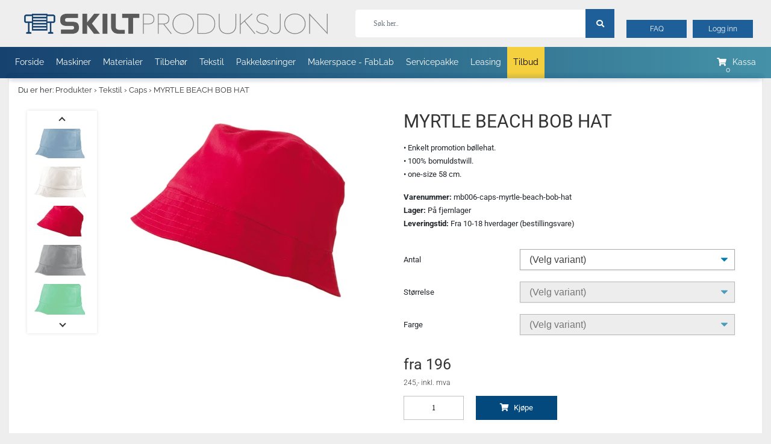

--- FILE ---
content_type: text/html; charset=UTF-8
request_url: https://www.skilt-produksjon.no/myrtle-beach-bob-hat_9097r11688790.html
body_size: 20290
content:
<!DOCTYPE html>
<html lang="no">
<head>
    <meta charset="utf-8">
    <meta http-equiv="X-UA-Compatible" content="IE=edge">
    <meta name="viewport" content="width=device-width, initial-scale=1">
    <meta name="msapplication-TileColor" content="#03497e">
    <meta name="msapplication-TileImage" content="/template/e3rs5b/ms-icon-144x144.png">
    <meta name="theme-color" content="#03497e">
    <meta name="description" content="Oppdag MYRTLE BEACH BOB HAT, en stilfull og komfortabel bøttehatt i 100% bomull, perfekt til hverdagsbruk, strandturer og utendørsaktiviteter." />
    <meta name="keywords" content="myrtle beach bøttehatt, bomullstwill hatt, promotering hatt, bøttehatt 58 cm, one-size bøttehatt, casual bøttehatt, dansk bøttehatt" />
    <meta name="google-site-verification" content="gLX32OBDXpNiwKFrb1gE18GWAWbgAx0EQQ7lT8CSB4w" />
    <!--Facebook-->
    <meta name="facebook-domain-verification" content="2o7qz6mcswna488j0r1ophjmel44yo" />


    <meta name="robots" content="INDEX, FOLLOW" />
<meta property="og:title" content="MYRTLE BEACH BOB HAT"/>
<meta property="og:description" content="Oppdag MYRTLE BEACH BOB HAT, en stilfull og komfortabel bøttehatt i 100% bomull, perfekt til hverdagsbruk, strandturer og utendørsaktiviteter."/>
<meta property="og:image:alt" content="MYRTLE BEACH BOB HAT"/>
<meta property="og:type" content="product"/>
<meta property="og:url" content="https://www.skilt-produksjon.no/myrtle-beach-bob-hat_9196r11688790.html"/>
<meta property="og:price:amount" content="245"/>
<meta property="og:price:currency" content="DKK"/>
<meta property="og:availability" content="in stock"/>

    <link rel="canonical" href="https://www.skilt-produksjon.no/myrtle-beach-bob-hat_9196r11688790.html" />

    <title>Billig og Stilig Myrtle Beach Bob Hat - 100% Bomull, One-Size</title>
    <link rel="apple-touch-icon" sizes="57x57" href="/template/e3rs5b/apple-icon-57x57.png">
    <link rel="apple-touch-icon" sizes="60x60" href="/template/e3rs5b/apple-icon-60x60.png">
    <link rel="apple-touch-icon" sizes="72x72" href="/template/e3rs5b/apple-icon-72x72.png">
    <link rel="apple-touch-icon" sizes="76x76" href="/template/e3rs5b/apple-icon-76x76.png">
    <link rel="apple-touch-icon" sizes="114x114" href="/template/e3rs5b/apple-icon-114x114.png">
    <link rel="apple-touch-icon" sizes="120x120" href="/template/e3rs5b/apple-icon-120x120.png">
    <link rel="apple-touch-icon" sizes="144x144" href="/template/e3rs5b/apple-icon-144x144.png">
    <link rel="apple-touch-icon" sizes="152x152" href="/template/e3rs5b/apple-icon-152x152.png">
    <link rel="apple-touch-icon" sizes="180x180" href="/template/e3rs5b/apple-icon-180x180.png">
    <link rel="icon" type="image/x-icon" href="/template/e3rs5b/favicon_2_.ico"  />
    <link rel="icon" type="image/png" sizes="192x192"  href="/template/e3rs5b/android-icon-192x192.png">
    <link rel="icon" type="image/png" sizes="32x32" href="/template/e3rs5b/favicon-32x32.png">
    <link rel="icon" type="image/png" sizes="96x96" href="/template/e3rs5b/favicon-96x96.png">
    <link rel="icon" type="image/png" sizes="16x16" href="/template/e3rs5b/favicon-16x16.png">
    <link rel="manifest" href="/template/e3rs5b/manifest.json">

     <!-- DNS lookup/preconnects  -->

    <link rel="preconnect" href="https://ajax.googleapis.com" crossorigin>
    <link rel="dns-prefetch" href="https://ajax.googleapis.com">
	<link rel="preconnect" href="https://fonts.googleapis.com/" crossorigin>
    <link rel="dns-prefetch" href="https://fonts.googleapis.com/">
    <link rel="preconnect" href="https://cdnjs.cloudflare.com/" crossorigin>
    <link rel="dns-prefetch" href="https://cdnjs.cloudflare.com/">
    
    
    <link ref="preload" href="/com/objc_slider3/css/fonts/slick.woff" as="font" type="font/woff"/>
    <link rel="icon" href="/template/e3rs5b/favicon_2_.ico" type="image/x-icon" />
    <link rel="shortcut icon" href="/template/e3rs5b/favicon_2_.ico" type="image/x-icon" />
    <link rel="stylesheet" href="https://cdnjs.cloudflare.com/ajax/libs/font-awesome/5.7.2/css/all.min.css">
    <!--
    <link rel="stylesheet" href="/com/showProducts2/css/slick-min.css">
    <link rel="stylesheet" href="https://fonts.googleapis.com/css?family=Raleway|Roboto:300,400,700,900&display=swap">
    <link rel="stylesheet" href="https://cdnjs.cloudflare.com/ajax/libs/twitter-bootstrap/4.4.1/css/bootstrap.min.css" integrity="sha384-Vkoo8x4CGsO3+Hhxv8T/Q5PaXtkKtu6ug5TOeNV6gBiFeWPGFN9MuhOf23Q9Ifjh" crossorigin="anonymous">
    <link rel="stylesheet" href="/template/4kpm6vsx/style.css?v=25">
    -->
    <link rel="stylesheet" type="text/css" href="/download/min_cache/6991f27e18dd6300002dcdab559666e1.css" />

    <!--
    <script src="https://cdnjs.cloudflare.com/ajax/libs/jquery/3.4.1/jquery.min.js"></script>
    <script src="https://cdnjs.cloudflare.com/ajax/libs/jquery-migrate/3.1.0/jquery-migrate.min.js"></script>
    <script src="/com/showProducts2/js/slick-min.js"></script>
    <script src="https://cdnjs.cloudflare.com/ajax/libs/jqueryui/1.12.1/jquery-ui.min.js"></script>
    <script src="https://cdnjs.cloudflare.com/ajax/libs/jquery-validate/1.19.1/jquery.validate.min.js"></script>
    <script src="https://cdnjs.cloudflare.com/ajax/libs/twitter-bootstrap/4.3.1/js/bootstrap.min.js" integrity="sha384-JjSmVgyd0p3pXB1rRibZUAYoIIy6OrQ6VrjIEaFf/nJGzIxFDsf4x0xIM+B07jRM" crossorigin="anonymous"></script>
    <script src="/template/4kpm6vsx/general.js?v=25"></script>
    -->
    <script type="24c852ddff19044e5e5f8d08-text/javascript" src="/download/min_cache/d87cb6f2e74c12ab2a9c65756c3ad9cd.js"></script>
<script defer="defer" type="24c852ddff19044e5e5f8d08-text/javascript" src="/download/min_cache/2209bbbf6e50b1e84da3e7341640cb5b.js"></script>

    
    <script type="24c852ddff19044e5e5f8d08-text/javascript" src="/template/vg73cx/newheader.js"></script>
    <link rel="stylesheet" type="text/css" href="/template/vg73cx/newheader.css">
    
    <!--Google Tag Manager-->
    
    <!-- Google Tag Manager -->
<script type="24c852ddff19044e5e5f8d08-text/javascript">(function(w,d,s,l,i){w[l]=w[l]||[];w[l].push({'gtm.start':
new Date().getTime(),event:'gtm.js'});var f=d.getElementsByTagName(s)[0],
j=d.createElement(s),dl=l!='dataLayer'?'&l='+l:'';j.async=true;j.src=
'https://www.googletagmanager.com/gtm.js?id='+i+dl;f.parentNode.insertBefore(j,f);
})(window,document,'script','dataLayer','GTM-55FWV98');</script>
<!-- End Google Tag Manager -->
    
    <!--Google Tag Manager-->
    
    <style>
  #ui-id-1 {
      left: auto !important;
  }
</style>
    
<script data-cfasync="false" nonce="d24c9ee8-9098-4ae2-80c3-b0421c2d085c">try{(function(w,d){!function(j,k,l,m){if(j.zaraz)console.error("zaraz is loaded twice");else{j[l]=j[l]||{};j[l].executed=[];j.zaraz={deferred:[],listeners:[]};j.zaraz._v="5874";j.zaraz._n="d24c9ee8-9098-4ae2-80c3-b0421c2d085c";j.zaraz.q=[];j.zaraz._f=function(n){return async function(){var o=Array.prototype.slice.call(arguments);j.zaraz.q.push({m:n,a:o})}};for(const p of["track","set","debug"])j.zaraz[p]=j.zaraz._f(p);j.zaraz.init=()=>{var q=k.getElementsByTagName(m)[0],r=k.createElement(m),s=k.getElementsByTagName("title")[0];s&&(j[l].t=k.getElementsByTagName("title")[0].text);j[l].x=Math.random();j[l].w=j.screen.width;j[l].h=j.screen.height;j[l].j=j.innerHeight;j[l].e=j.innerWidth;j[l].l=j.location.href;j[l].r=k.referrer;j[l].k=j.screen.colorDepth;j[l].n=k.characterSet;j[l].o=(new Date).getTimezoneOffset();if(j.dataLayer)for(const t of Object.entries(Object.entries(dataLayer).reduce((u,v)=>({...u[1],...v[1]}),{})))zaraz.set(t[0],t[1],{scope:"page"});j[l].q=[];for(;j.zaraz.q.length;){const w=j.zaraz.q.shift();j[l].q.push(w)}r.defer=!0;for(const x of[localStorage,sessionStorage])Object.keys(x||{}).filter(z=>z.startsWith("_zaraz_")).forEach(y=>{try{j[l]["z_"+y.slice(7)]=JSON.parse(x.getItem(y))}catch{j[l]["z_"+y.slice(7)]=x.getItem(y)}});r.referrerPolicy="origin";r.src="/cdn-cgi/zaraz/s.js?z="+btoa(encodeURIComponent(JSON.stringify(j[l])));q.parentNode.insertBefore(r,q)};["complete","interactive"].includes(k.readyState)?zaraz.init():j.addEventListener("DOMContentLoaded",zaraz.init)}}(w,d,"zarazData","script");window.zaraz._p=async d$=>new Promise(ea=>{if(d$){d$.e&&d$.e.forEach(eb=>{try{const ec=d.querySelector("script[nonce]"),ed=ec?.nonce||ec?.getAttribute("nonce"),ee=d.createElement("script");ed&&(ee.nonce=ed);ee.innerHTML=eb;ee.onload=()=>{d.head.removeChild(ee)};d.head.appendChild(ee)}catch(ef){console.error(`Error executing script: ${eb}\n`,ef)}});Promise.allSettled((d$.f||[]).map(eg=>fetch(eg[0],eg[1])))}ea()});zaraz._p({"e":["(function(w,d){})(window,document)"]});})(window,document)}catch(e){throw fetch("/cdn-cgi/zaraz/t"),e;};</script></head>
<body class="ac_login_false">
    <!-- Google Tag Manager (noscript) -->
<noscript><iframe src="https://www.googletagmanager.com/ns.html?id=GTM-55FWV98"
height="0" width="0" style="display:none;visibility:hidden"></iframe></noscript>
<!-- End Google Tag Manager (noscript) -->

    <div class="top-nav">
        <div>
            <div>
                <a href="/"><img alt="Skiltproduksjon logo" src="/template/e3rs5b/skiltproduksjon-logo.png" /></a>
            </div>
            <div>
                
                <form action="/9173"><!-- brug GET for at kunne 'dele' links -->
                    <div class="inner-addon right-addon">
                        <button class="search-submit" aria-label="søg efter den indtastede værdi" type="submit"><i class="fa fa-search" style="min-width: 48px; min-height: 48px;"></i></button>
                        <input class="productSearchWord2 searchField form-control ui-autocomplete-inpu" type="search" name="searchword" data-search_page_id="9173" placeholder="Søk her..">
                        <span class="searchbar-loader"><i class="fas fa-circle-notch fa-spin"></i></span>
                    </div>
                </form>
            </div>
            <div>
                <div>
                    <a href="/ny-faq-norsk_11331.html">FAQ</a>
                    <a id="link_login" href="/9136">Logg inn</a>
                    <a id="link_profile" href="/9189">Profil</a>
                    <a id="link_logout" href="/9198?logout=true">Logge ut</a>
                </div>
            </div>
        </div>
        
        <div class="dm-menu navbar-collapse collapse" data-items="0">
            <div class="container">
	            <ul id="menu9939a" class="menu9939a nav navbar-nav"><li id="page10304" class="menu9939a-inactive"><a href="/forside_8821.html
  " title="Forside">Forside</a></li>
                    <li id="page9940" class="menu9939a-inactive megamenu"><a href="/maskiner_9940.html" title="Maskin menu">Maskiner</a>
                        <div class="dropdown_item">
                        <div class="row  " data-row_id="7900"><div class="col-md-3  " data-col_id="7908"><div class=" " data-com_id="6816"><ul id='index_view_8981' class='index_view megamenu-machines' data-level='1'><li><a href='/maskiner/skjaereplotter_8982.html'><span>Skjæreplotter</span></a></li><li><a href='/maskiner/varmepresser_8983.html'><span>Varmepresser</span></a></li><li><a href='/maskiner/laminering_8984.html'><span>Laminering</span></a></li><li><a href='/maskiner/skjaeremaskiner_9088.html'><span>Skjæremaskiner</span></a></li><li><a href='/maskiner/laserbearbeiding_9130.html'><span>Laserbearbeiding</span></a></li><li><a href='/storformatskrivere_11017.html'><span>Storformatskrivere</span></a></li><li><a href='/direct-to-film-printer_10929.html'><span>Direct-to-film printer</span></a></li><li><a href='/solventprinter_10916.html'><span>Solventprinter</span></a></li><li><a href='/maskiner/sublimeringsprinter_10745.html'><span>Sublimeringsprinter</span></a></li><li><a href='/maskiner/broderimaskiner_10752.html'><span>Broderimaskiner</span></a></li><li><a href='/maskiner/3dprinter_10768.html'><span>3D-printer</span></a></li></ul></div></div><div class="col-md-9 megamenu-productslider " data-col_id="7909"><div class=" " data-com_id="6815"></div></div></div>
                        </div>
                    </li>
                    <li id="page9942" class="menu9939a-inactive megamenu"><a href="/materialer_9942.html" title="Materiale-menu">Materialer</a>
                        <div class="dropdown_item">
                        <div class="row  " data-row_id="7914"><div class="col-md-5  " data-col_id="9620"><div class=" " data-com_id="8963"><ul id='index_view_8985' class='index_view megamenu-multi-list' data-level='1'><li><a href='/materialer/standardfolie_8986.html'><span>Standard folie</span></a><ul id='index_view_8986' class='index_view megamenu-multi-list' data-level='2'><li><a href='/8986'><span>Oversikt</span></a></li><li><a href='/materialien/standardfolie/application-tape_8987.html'><span>Applikasjonstape</span></a></li><li><a href='/materialer/standardfolie/oracal-631_8988.html'><span>Oracal 631</span></a></li><li><a href='/materialer/standardfolie/oracal-651_8989.html'><span>Oracal 651</span></a></li><li><a href='/materialer/standardfolie/oracal-751_8990.html'><span>Oracal 751</span></a></li><li><a href='/materialer/standardfolie/oracal-951_8991.html'><span>Oracal 951</span></a></li><li><a href='/oracal-970-mat_10456.html'><span>Oracal 970 Mat</span></a></li><li><a href='/materialer/standardfolie/oracal-970ra_8992.html'><span>Oracal 970ra</span></a></li><li><a href='/oracal-975_10104.html'><span>Oracal 975</span></a></li><li><a href='/materialer/spesialfolie/oracal-451_8997.html'><span>Oracal 451</span></a></li><li><a href='/materialer/spesialfolie/oracal-638_8998.html'><span>Oracal 638</span></a></li></ul></li><li><a href='/materialer/spesialfolie_8995.html'><span>Spesialfolie</span></a><ul id='index_view_8995' class='index_view megamenu-multi-list' data-level='2'><li><a href='/8995'><span>Oversikt</span></a></li><li><a href='/materialer/spesialfolie/orajet_10554.html'><span>Trykte medier</span></a></li><li><a href='/materialer/spesialfolie/oracal-metallised-films_8996.html'><span>Oracal Metallised Films</span></a></li><li><a href='/materialer/spesialfolie/oralite-5600e_9089.html'><span>Oralite 5600E</span></a></li><li><a href='/materialer/standardfolie/oralite-5700_8993.html'><span>Oralite 5700</span></a></li><li><a href='/materialer/spesialfolie/oracal-6510_9000.html'><span>Oracal 6510</span></a></li><li><a href='/materialer/spesialfolie/oracal-7510_9001.html'><span>Oracal 7510</span></a></li><li><a href='/materialer/spesialfolie/oracal-8300_9002.html'><span>Oracal 8300</span></a></li><li><a href='/materialer/spesialfolie/oracal-8500_9003.html'><span>Oracal 8500</span></a></li><li><a href='/materialer/spesialfolie/oracal-8870_10581.html'><span>Oracal 8870</span></a></li><li><a href='/materialer/spesialfolie/oralux-9300_9004.html'><span>Oralux 9300</span></a></li><li><a href='/materialer/spesialfolie/oramask_10655.html'><span>Oramask</span></a></li><li><a href='/materialer/spesialfolie/lamineringsfolie_9121.html'><span>Oraguard Lamineringsfolie</span></a></li><li><a href='/materialer/spesialfolie/glassdekorasjons_9005.html'><span>Glassdekorasjonsfolie</span></a></li><li><a href='/materialer/spesialfolie/magnetfolie_9006.html'><span>Magnetfolie</span></a></li><li><a href='/materialer/spesialfolie/antigraffitifolie_9007.html'><span>Antigraffiti folie</span></a></li><li><a href='/materialer/spesialfolie/tavlefolie_9008.html'><span>Tavlefolie</span></a></li><li><a href='/materialer/spesialfolie/diverse-specialfolier_9009.html'><span>Diverse</span></a></li></ul></li><li><a href='/materialer/tekstilfolie_9018.html'><span>Tekstil folie</span></a><ul id='index_view_9018' class='index_view megamenu-multi-list' data-level='2'><li><a href='/9018'><span>Oversikt</span></a></li><li><a href='/materialer/tekstilfolie/chemica-firstmark_9019.html'><span>Chemica Firstmark</span></a></li><li><a href='/materialer/tekstilfolie/chemica-hotmark_9020.html'><span>Chemica Hotmark</span></a></li><li><a href='/chemica-holograflex_11054.html'><span>Chemica Holograflex</span></a></li><li><a href='/materialer/tekstilfolie/chemica-upperflokskil_9022.html'><span>Chemica Upperflok</span></a></li><li><a href='/materialer/tekstilfolie/chemica-galaxy_9023.html'><span>Chemica Galaxy</span></a></li><li><a href='/materialer/tekstilfolie/chemica-sunmark_10324.html'><span>Chemica Sunmark</span></a></li><li><a href='/materialer/tekstilfolie/chemica-printbar_9024.html'><span>Chemica Printbar</span></a></li><li><a href='/materialer/tekstilfolie/chemica-reflex_9025.html'><span>Chemica Reflex</span></a></li><li><a href='/materialer/tekstilfolie/chemica-darklite_9026.html'><span>Chemica Darklite</span></a></li><li><a href='/materialer/tekstilfolie/chemica-metallic_9027.html'><span>Chemica Metallic</span></a></li><li><a href='/materialer/tekstilfolie/chemica-fashion_9028.html'><span>Chemica Fashion</span></a></li><li><a href='/materialer/tekstilfolie/overfoeringspapir_9029.html'><span>Transferpapir</span></a></li><li><a href='/materialer/tekstilfolie/overfoeringsfolie_9030.html'><span>Overføringsfolie</span></a></li><li><a href='/materialer/tekstilfolie/chemica-quickflex_9120.html'><span>Chemica Quickflex</span></a></li><li><a href='/materialer/tekstilfolie/chemica-hotmark-revolution_9129.html'><span>Chemica Hotmark Revolution</span></a></li><li><a href='/materialer/tekstilfolie/chemica-blingbling_9131.html'><span>Chemica Bling-Bling</span></a></li><li><a href='/materialer/tekstilfolie/chemica-allmark_10479.html'><span>Chemica Allmark</span></a></li><li><a href='/materialer/tekstilfolie/chemica-carbon_10484.html'><span>Chemica Carbon</span></a></li></ul></li><li><a href='/materialer/solfilm-biler_9010.html'><span>Solfilm for biler</span></a><ul id='index_view_9010' class='index_view megamenu-multi-list' data-level='2'><li><a href='/materialer/solfilm-biler/marathon_9012.html'><span>Marathon</span></a></li></ul></li><li><a href='/materialer/solfilm-bygninger_9014.html'><span>Solfilm for Bygninger</span></a><ul id='index_view_9014' class='index_view megamenu-multi-list' data-level='2'><li><a href='/materialer/solfilm-bygninger/daylight_9015.html'><span>Daylight</span></a></li><li><a href='/materialer/solfilm-bygninger/solarsilver_9016.html'><span>Solar Silver</span></a></li><li><a href='/materialer/solfilm-bygninger/sunlight_10643.html'><span>Sunlight</span></a></li><li><a href='/materialer/solfilm-bygninger/palisade_10619.html'><span>Palisade</span></a></li></ul></li><li><a href='/materialer/fargekart_9017.html'><span>Fargekart</span></a></li><li><a href='/materialer/sublimeringsmedier_10810.html'><span>Sublimeringsmedier</span></a></li><li><a href='/materialer/filament_10793.html'><span>Filament for 3D-print</span></a><ul id='index_view_10793' class='index_view megamenu-multi-list' data-level='2'><li><a href='/materialer/filament/pla_10794.html'><span>PLA</span></a></li><li><a href='/materialer/filament/petg_10795.html'><span>PETG</span></a></li><li><a href='/materialer/filament/abs_10796.html'><span>ABS</span></a></li><li><a href='/materialer/filament/tpu_10797.html'><span>TPU</span></a></li><li><a href='/materialer/filament/spesisell_10798.html'><span>Spesiell filament</span></a></li></ul></li><li><a href='/materialer/broderi_10895.html'><span>Materialer for broderi</span></a></li><li><a href='/materialer/lasermaterialer_10872.html'><span>Materialer for lasere</span></a><ul id='index_view_10872' class='index_view megamenu-multi-list' data-level='2'><li><a href='/material/lasermaterial/finer_10873.html'><span>Finer</span></a></li><li><a href='/material/lasermaterial/mdf_10874.html'><span>MDF</span></a></li><li><a href='/material/lasermaterialer/akryl_10875.html'><span>Akryl</span></a></li></ul></li></ul></div></div><div class="col-md-7 megamenu-productslider " data-col_id="9621"><div class=" " data-com_id="8964"></div></div></div>
                        </div>
                    </li>
                    <li id="page9941" class="menu9939a-inactive megamenu"><a href="/tilbehoer_9941.html" title="Tilbehør">Tilbehør</a>
                        <div class="dropdown_item">
                        <div class="row  " data-row_id="9622"><div class="col-md-5  " data-col_id="9623"><div class=" " data-com_id="8965"><ul id='index_view_9031' class='index_view megamenu-multi-list' data-level='1'><li><a href='/tilbehoer/plotterknive_9032.html'><span>Plotter Kniver</span></a><ul id='index_view_9032' class='index_view megamenu-multi-list' data-level='2'><li><a href='/tilbehoer/plotterknive/roland_9033.html'><span>Roland</span></a></li><li><a href='/tilbehoer/plotterknive/graphtec_9034.html'><span>Graphtec</span></a></li><li><a href='/tilbehoer/plotterknive/p-cut_9035.html'><span>P-Cut</span></a></li><li><a href='/tilbehoer/plotterknive/mimaki_9036.html'><span>Mimaki</span></a></li><li><a href='/tilbehoer/plotterknive/mutoh_9037.html'><span>Mutoh</span></a></li><li><a href='/tilbehoer/plotterknive/ioline_9038.html'><span>Ioline</span></a></li><li><a href='/tilbehoer/plotterknive/summagraphic_9039.html'><span>Summagraphic</span></a></li><li><a href='/tilbehoer/plotterknive/ana-graph_9040.html'><span>ANA-GRAPH</span></a></li><li><a href='/tilbehoer/plotterknive/foison_9041.html'><span>Foison</span></a></li><li><a href='/tilbehoer/plotterknive/redsail_9042.html'><span>Redsail</span></a></li><li><a href='/tilbehoer/plotterknive/gcc-expert-puma-jaguar_9090.html'><span>GCC - Expert/Puma/Jaguar</span></a></li><li><a href='/tilbehoer/plotterknive/brother_10762.html'><span>Brother</span></a></li></ul></li><li><a href='/laser-tilbehoer_11022.html'><span>Laser Tilbehør</span></a></li><li><a href='/tilbehoer/software/skjaere-software_9044.html'><span>Skjære Software</span></a></li><li><a href='/tilbehoer/reservedeler_9045.html'><span>Reservedeler</span></a><ul id='index_view_9045' class='index_view megamenu-multi-list' data-level='2'><li><a href='/tilbehoer/reservedeler/skjaereplotter_9046.html'><span>Skjæreplotter</span></a></li><li><a href='/tilbehoer/reservedeler/varmepresser_9047.html'><span>Varmepresser</span></a></li><li><a href='/tilbehoer/reservedeler/skjaerelister_9087.html'><span>Skjærelister</span></a></li></ul></li><li><a href='/tilbehoer/linjaler-skjaereverktoey_9048.html'><span>Skjæreverktøy og skjærematter</span></a><ul id='index_view_9048' class='index_view megamenu-multi-list' data-level='2'><li><a href='/tilbehoer/linjaler-skjaereverktoey/kniver_9049.html'><span>Kniver</span></a></li><li><a href='/tilbehoer/linjaler-skjaereverktoey/knivblader_9050.html'><span>Knivblader</span></a></li><li><a href='/tilbehoer/linjaler-skjaereverktoey/saks_9051.html'><span>Saks</span></a></li><li><a href='/tilbehoer/linjaler-skjaereverktoey/linjaler_9052.html'><span>Linjaler</span></a></li><li><a href='/tilbehoer/linjaler-skjaereverktoey/linjal-tilbehoer_9053.html'><span>Linjal tilbehør</span></a></li><li><a href='/tilbehoer/linjaler-skjaereverktoey/oppilningsvaerktoey_9054.html'><span>Oppilningsværktøy</span></a></li><li><a href='/tilbehoer/linjaler-skjaereverktoey/skjaerematter_9055.html'><span>Skjærematter</span></a></li></ul></li><li><a href='/tilbehoer/skiltvaerktoey_9056.html'><span>Skiltværktøy</span></a><ul id='index_view_9056' class='index_view megamenu-multi-list' data-level='2'><li><a href='/tilbehoer/skiltvaerktoey/monteringsvaerktoey_9057.html'><span>Monterings værktøy</span></a></li><li><a href='/tilbehoer/skiltvaerktoey/skraper_9058.html'><span>Skraper</span></a></li><li><a href='/tilbehoer/skiltvaerktoey/tromler_9059.html'><span>Tromler</span></a></li><li><a href='/tilbehoer/skiltvaerktoey/haandtak_9060.html'><span>Håndtak</span></a></li><li><a href='/tilbehoer/skiltvaerktoey/fastspender_9061.html'><span>Fastspender</span></a></li><li><a href='/tilbehoer/skiltvaerktoey/diverse_9062.html'><span>Diverse</span></a></li></ul></li><li><a href='/tilbehoer/vesker-kasser_9063.html'><span>Vesker og Kasser</span></a><ul id='index_view_9063' class='index_view megamenu-multi-list' data-level='2'><li><a href='/tilbehoer/vesker-kasser/utstyr-til-vesker_9064.html'><span>Utstyr til vesker</span></a></li><li><a href='/tilbehoer/vesker-kasser/vaerktoeystaske_9065.html'><span>Verktøys veske</span></a></li><li><a href='/tilbehoer/vesker-kasser/haandleddsveske_9066.html'><span>Håndleddsveske</span></a></li><li><a href='/tilbehoer/vesker-kasser/vaerktoeyskasse_9067.html'><span>Verktøyskasse</span></a></li></ul></li><li><a href='/tilbehoer/rengjoering_9068.html'><span>Rengjøring</span></a><ul id='index_view_9068' class='index_view megamenu-multi-list' data-level='2'><li><a href='/tilbehoer/rengjoering/kluter_9069.html'><span>Kluter</span></a></li><li><a href='/tilbehoer/rengjoering/rengjoering-og-kits_9070.html'><span>Rengjøring og Kits</span></a></li><li><a href='/tilbehoer/rengjoering/glasskraper_9071.html'><span>Glasskraper</span></a></li></ul></li><li><a href='/tilbehoer/innpakningsvaerktoey_9072.html'><span>Innpaknings Værktøy</span></a><ul id='index_view_9072' class='index_view megamenu-multi-list' data-level='2'><li><a href='/tilbehoer/innpakningsvaerktoey/tape_9073.html'><span>Tape</span></a></li><li><a href='/tilbehoer/innpakningsvaerktoey/utstyr_9074.html'><span>Utstyr</span></a></li></ul></li><li><a href='/tilbehoer/rullholder_9075.html'><span>Rullholder</span></a><ul id='index_view_9075' class='index_view megamenu-multi-list' data-level='2'><li><a href='/tilbehoer/rullholder/informasjonskort_9076.html'><span>Informasjonskort</span></a></li><li><a href='/tilbehoer/rullholder/rullestativ_9077.html'><span>Rullestativ</span></a></li><li><a href='/tilbehoer/rullholder/materialruller_9078.html'><span>Materialruller</span></a></li></ul></li><li><a href='/tilbehoer/tilbehoer-varmepresser_9085.html'><span>Tilbehør Varmepresser</span></a><ul id='index_view_9085' class='index_view megamenu-multi-list' data-level='2'><li><a href='/tilbehoer/tilbehoer-varmepresser/teflonpuder_9086.html'><span>Teflon puter</span></a></li><li><a href='/tilbehoer/tilbehoer-varmepresser/teflonark-og-tape_9127.html'><span>Teflonark og tape</span></a></li><li><a href='/tilbehoer/tilbehoer-varmepresser/silikonmatter_10721.html'><span>Silikonmatter</span></a></li><li><a href='/tilbehoer/tilbehoer-varmepresser/diverse_9128.html'><span>Diverse</span></a></li></ul></li><li><a href='/tilbehoer-skjaereplotter_10398.html'><span>Tilbehør Skjæreplotter</span></a><ul id='index_view_10398' class='index_view megamenu-multi-list' data-level='2'><li><a href='/diverse_10399.html'><span>Diverse</span></a></li><li><a href='/tilbehoer-skjaereplotter/tilbehoer-brother_10765.html'><span>Tilbehør Brother skjæreplotter</span></a></li></ul></li><li><a href='/blekk_10924.html'><span>Blekk</span></a><ul id='index_view_10924' class='index_view megamenu-multi-list' data-level='2'><li><a href='/tilbehoer/sublimeringsblekk_10811.html'><span>Sublimeringsblekk</span></a></li><li><a href='/solventblekk_10925.html'><span>Solventblekk</span></a></li><li><a href='/direct-to-film-blekk_10926.html'><span>Direct-to-film blekk</span></a></li><li><a href='/direct-to-film-film-og-lim_11072.html'><span>Direct-to-film film og lim</span></a></li></ul></li><li><a href='/tilbehoer/tilbehoer-3dprinter_10812.html'><span>Tilbehør 3D-Printer</span></a><ul id='index_view_10812' class='index_view megamenu-multi-list' data-level='2'><li><a href='/diverse-3d-printer-tilbehoer_10813.html'><span>Diverse 3d printer tilbehør</span></a></li><li><a href='/3d-byggeplater_10901.html'><span>3D Byggeplater</span></a></li></ul></li></ul></div></div><div class="col-md-7 megamenu-productslider " data-col_id="9624"><div class=" " data-com_id="8966"></div></div></div>
                        </div>
                    </li>
                    <li id="page9944" class="menu9939a-inactive megamenu"><a href="/tekstil_9944.html" title="Tekstil-Menu">Tekstil</a>
                        <div class="dropdown_item">
                        <div class="row  " data-row_id="7912"><div class="col-md-8  " data-col_id="7913"><div class=" " data-com_id="6818"><ul id='index_view_9091' class='index_view megamenu-textile-index' data-level='1'><li><a href='/tekstil/tshirts_9092.html'><span>T-shirts</span><img alt='Skilt-Produksjon t-shirts Tekstil' src='/images/0/tshirt_lr_3.jpg' height='' width='' /></a></li><li><a href='/tekstil/poloer_9093.html'><span>Poloer</span><img alt='Skilt-Produksjon poloer Tekstil' src='/images/0/polo_2.jpg' height='' width='' /></a></li><li><a href='/tekstil/sweatshirts_9094.html'><span>Sweatshirts</span><img alt='Skilt-Produksjon sweatshirts' src='/images/0/sweat_lr_2.jpg' height='' width='' /></a></li><li><a href='/tekstil/skjorter_9095.html'><span>Skjorter</span><img alt='Skilt-Produksjon skjorter' src='/images/0/skjorter_lr_2.jpg' height='' width='' /></a></li><li><a href='/tekstil/jakker_9096.html'><span>Jakker</span><img alt='Skilt-Produksjon Jakker Tekstil' src='/images/0/jakker_lr_2.jpg' height='' width='' /></a></li><li><a href='/tekstil/caps_9097.html'><span>Caps</span><img alt='Caps tekstil' src='/images/0/caps_lr_1.jpg' height='' width='' /></a></li><li><a href='/tekstil/vesker_9098.html'><span>Vesker</span><img alt='Vesker tekstiler ' src='/images/0/tasker_lr_2.jpg' height='' width='' /></a></li><li><a href='/tekstil/poser_9099.html'><span>Poser</span><img alt='Tekstil Poser' src='/images/0/muleposer_lr_2.jpg' height='' width='' /></a></li><li><a href='/tekstil/diverse_9100.html'><span>Diverse</span><img alt='Diverse tekstil' src='/images/0/mb421_2.jpg' height='' width='' /></a></li><li><a href='/tekstil/sport_9101.html'><span>Sport</span><img alt='Skilt-Produksjon sport Tekstil' src='/images/0/sport_lr_2.jpg' height='' width='' /></a></li><li><a href='/tekstil/fleece_9102.html'><span>Fleece</span><img alt='Fleece tekstil' src='/images/0/4833_a_1_.jpg' height='' width='' /></a></li><li><a href='/tekstil/bodywarmer_9103.html'><span>Bodywarmer</span><img alt='Bodywarmer' src='/images/0/4205_a_1.jpg' height='' width='' /></a></li><li><a href='/tekstil/merker_9115.html'><span>Merker</span><img alt='Skilt-produktjon tekstil merker' src='/images/0/iconsineedbrands128_1.png' height='' width='' /></a></li></ul></div></div><div class="col-md-2 pad-0 " data-col_id="9625"><div class="row"><div class="col-md-12 pad-0 " data-com_id="8967"><h6>Stormtech</h6></div></div><div class="row"><div class="col-md-12 pad-0 " data-com_id="8969"><ul id='index_view_9104' class='index_view megamenu-textile-category' data-level='1'></ul></div></div></div><div class="col-md-2 pad-0 " data-col_id="9626"><div class="row"><div class="col-md-12 pad-0 " data-com_id="8968"><h6>Merker</h6></div></div><div class="row"><div class="col-md-12 pad-0 " data-com_id="8970"><ul id='index_view_9115' class='index_view megamenu-textile-category' data-level='1'><li><a href='/tekstil/merker/myrtle-beach_9117.html'><span>Myrtle Beach</span></a></li><li><a href='/tekstil/merker/bc-collection_9118.html'><span>B&C Collection</span></a></li><li><a href='/tekstil/merker/sols_9119.html'><span>Sols</span></a></li><li><a href='/tekstil/merker/james-nicholson_9116.html'><span>James & Nicholson</span></a></li><li><a href='/tekstil/merker/stormtech_9123.html'><span>Stormtech</span></a></li></ul></div></div></div></div>
                        </div>
                    </li><li id="page10426" class="menu9939a-inactive"><a href="/10425  " title="Pakkeløsninger">Pakkeløsninger</a></li><li id="page10715" class="menu9939a-inactive"><a href="/10714 " title="Makerspace - FabLab">Makerspace - FabLab</a></li><li id="page12713" class="menu9939a-inactive"><a href="/servicepakke_12712.html
  " title="Servicepakke">Servicepakke</a></li><li id="page11912" class="menu9939a-inactive"><a href="/leasing_11910.html   " title="Leasing">Leasing</a></li><li id="page9943" class="menu9939a-inactive"><a href="/9079         " title="Tilbud">Tilbud</a></li><li id="page10362" class="menu9939a-inactive"><a href="/9160 " title="Kassa">Kassa</a></li></ul>
	        </div>
	        <div>
	            <div class="mobile-menu-basket" onclick="if (!window.__cfRLUnblockHandlers) return false; window.location='/9160';" data-cf-modified-24c852ddff19044e5e5f8d08-="">
                <div>
                    <i class="fas fa-shopping-cart"><span class="basketItemsCount">0</span></i>
                    
                </div>
            </div>
	       <div class="mobile-menu-toggle">
                    <div id="nav-icon3">
                        <span></span>
                        <span></span>
                        <span></span>
                        <span></span>
                    </div>
            </div>
            
                <ul class="mobile-menu">
                    <ul id="menu8980a" class="menu8980a nav navbar-nav"><li id="page9159" class="menu8980a-inactive"><a href="/  " title="Forside">Forside</a></li><li id="page8981" class="menu8980a-inactive"><a href="/maskiner_8981.html" title="Maskiner til skiltbransjen | Skjæreplottere og varmepressere">Maskiner</a><ul id="menu8980b" class="menu8980b"><li id="page8982" class="menu8980b-inactive"><a href="/maskiner/skjaereplotter_8982.html" title="Norges billigste skjæreplottere til skilt produksjon">Skjæreplotter</a></li><li id="page8983" class="menu8980b-inactive"><a href="/maskiner/varmepresser_8983.html" title="Varmepresser i høy kvalitet, varmepresser er lagervare">Varmepresser</a></li><li id="page8984" class="menu8980b-inactive"><a href="/maskiner/laminering_8984.html" title="Laminering i høy kvalitet, laminering er lagervare">Laminering</a></li><li id="page9088" class="menu8980b-inactive"><a href="/maskiner/skjaeremaskiner_9088.html" title="Skjæremaskiner i høy kvalitet - Skjæremaskiner er lagervare">Skjæremaskiner</a></li><li id="page9130" class="menu8980b-inactive"><a href="/maskiner/laserbearbeiding_9130.html" title="Billig Laserbearbeiding i høy kvalitet">Laserbearbeiding</a></li><li id="page11017" class="menu8980b-inactive"><a href="/storformatskrivere_11017.html" title="Kjøp Storformatsprintere, Høy Kvalitet, Lav Pris ">Storformatskrivere</a></li><li id="page10929" class="menu8980b-inactive"><a href="/direct-to-film-printer_10929.html" title="Direkte til film-skrivere fra kjente merker">Direct-to-film printer</a></li><li id="page10916" class="menu8980b-inactive"><a href="/solventprinter_10916.html" title="Solventprinter">Solventprinter</a></li><li id="page10745" class="menu8980b-inactive"><a href="/maskiner/sublimeringsprinter_10745.html" title="Sublimeringsprinter | Skilt-produksjon.no">Sublimeringsprinter</a></li><li id="page10752" class="menu8980b-inactive"><a href="/maskiner/broderimaskiner_10752.html" title="Broderimaskiner | Skilt-produksjon.no">Broderimaskiner</a></li><li id="page10768" class="menu8980b-inactive"><a href="/maskiner/3dprinter_10768.html" title="3D-printer | Skilt-produksjon.no">3D-printer</a></li></ul></li><li id="page8985" class="menu8980a-inactive"><a href="/materialer_8985.html" title="Norges billigste materialer til skilt produksjon">Materialer</a><ul id="menu8980b" class="menu8980b"><li id="page8986" class="menu8980b-inactive"><a href="/materialer/standardfolie_8986.html" title="Norges billigste standard skilt folie til skilt produksjon">Standard folie</a><ul id="menu8980c" class="menu8980c"><li id="page10841" class="menu8980c-inactive"><a href="/8986" title="Oversikt">Oversikt</a></li><li id="page8987" class="menu8980c-inactive"><a href="/materialien/standardfolie/application-tape_8987.html" title="Applikasjonstape – overføringsfolie for skrift- og dekorfolie | Skilt-produksjon.no">Applikasjonstape</a></li><li id="page8988" class="menu8980c-inactive"><a href="/materialer/standardfolie/oracal-631_8988.html" title="Billig Oracal 631 folie - kjøp fra Skilt-produksjon.no">Oracal 631</a></li><li id="page8989" class="menu8980c-inactive"><a href="/materialer/standardfolie/oracal-651_8989.html" title="Billig Oracal 651 folie - kjøp fra Skilt-produksjon.no">Oracal 651</a></li><li id="page8990" class="menu8980c-inactive"><a href="/materialer/standardfolie/oracal-751_8990.html" title="Billig Oracal 751 folie - kjøp fra Skilt-produksjon.no">Oracal 751</a></li><li id="page8991" class="menu8980c-inactive"><a href="/materialer/standardfolie/oracal-951_8991.html" title="Billig Oracal 951 folie - kjøp fra Skilt-produksjon.no">Oracal 951</a></li><li id="page10456" class="menu8980c-inactive"><a href="/oracal-970-mat_10456.html" title="Billig Oracal 970 Mat folie - Skilt-produksjon.no">Oracal 970 Mat</a></li><li id="page8992" class="menu8980c-inactive"><a href="/materialer/standardfolie/oracal-970ra_8992.html" title="Billig Oracal 970ra folie - kjøp fra Skilt-produksjon.no">Oracal 970ra</a></li><li id="page10104" class="menu8980c-inactive"><a href="/oracal-975_10104.html" title="Oracal 975 - Høykvalitets selvklebende vinylfolie">Oracal 975</a></li><li id="page8997" class="menu8980c-inactive"><a href="/materialer/spesialfolie/oracal-451_8997.html" title="Billig Oracal 451 folie - kjøp fra Skilt-produksjon.no">Oracal 451</a></li><li id="page8998" class="menu8980c-inactive"><a href="/materialer/spesialfolie/oracal-638_8998.html" title="Billig Oracal 638 folie - kjøp fra Skilt-produksjon.no">Oracal 638</a></li></ul></li><li id="page8995" class="menu8980b-inactive"><a href="/materialer/spesialfolie_8995.html" title="Norges billigste spesial skilt folie til skilt produksjon">Spesialfolie</a><ul id="menu8980c" class="menu8980c"><li id="page10840" class="menu8980c-inactive"><a href="/8995" title="Oversikt">Oversikt</a></li><li id="page10554" class="menu8980c-inactive"><a href="/materialer/spesialfolie/orajet_10554.html" title="Orajet spesialfolie">Trykte medier</a></li><li id="page8996" class="menu8980c-inactive"><a href="/materialer/spesialfolie/oracal-metallised-films_8996.html" title="Billig Oracal Metallised Films folie - kjøp fra Skilt-produksjon.no">Oracal Metallised Films</a></li><li id="page9089" class="menu8980c-inactive"><a href="/materialer/spesialfolie/oralite-5600e_9089.html" title="Oralite 5600E Spesialfolie - Høy Synlighet og Holdbarhet">Oralite 5600E</a></li><li id="page8993" class="menu8980c-inactive"><a href="/materialer/standardfolie/oralite-5700_8993.html" title="Billig Oralite 5700 folie - kjøp fra Skilt-produksjon.no">Oralite 5700</a></li><li id="page9000" class="menu8980c-inactive"><a href="/materialer/spesialfolie/oracal-6510_9000.html" title="Billig Oracal 6510 folie - kjøp fra Skilt-produksjon.no">Oracal 6510</a></li><li id="page9001" class="menu8980c-inactive"><a href="/materialer/spesialfolie/oracal-7510_9001.html" title="Billig Oracal 7510 folie - kjøp fra Skilt-produksjon.no">Oracal 7510</a></li><li id="page9002" class="menu8980c-inactive"><a href="/materialer/spesialfolie/oracal-8300_9002.html" title="Billig Oracal 8300 folie - kjøp fra Skilt-produksjon.no">Oracal 8300</a></li><li id="page9003" class="menu8980c-inactive"><a href="/materialer/spesialfolie/oracal-8500_9003.html" title="Billig Oracal 8500 folie - kjøp fra Skilt-produksjon.no">Oracal 8500</a></li><li id="page10581" class="menu8980c-inactive"><a href="/materialer/spesialfolie/oracal-8870_10581.html" title="Billig Oracal 8870 folie - kjøp fra Skilt-produksjon.no">Oracal 8870</a></li><li id="page9004" class="menu8980c-inactive"><a href="/materialer/spesialfolie/oralux-9300_9004.html" title="Billig Oralux 9300 folie - kjøp fra Skilt-produksjon.no">Oralux 9300</a></li><li id="page10655" class="menu8980c-inactive"><a href="/materialer/spesialfolie/oramask_10655.html" title="Billig Oramask folie - kjøp fra Skilt-produksjon.no">Oramask</a><ul id="menu8980d" class="menu8980d"></ul></li><li id="page9121" class="menu8980c-inactive"><a href="/materialer/spesialfolie/lamineringsfolie_9121.html" title="Oraguard Lamineringsfolie">Oraguard Lamineringsfolie</a></li><li id="page9005" class="menu8980c-inactive"><a href="/materialer/spesialfolie/glassdekorasjons_9005.html" title="Billig Glassdekorasjonsfolie - kjøp fra Skilt-produksjon.no">Glassdekorasjonsfolie</a></li><li id="page9006" class="menu8980c-inactive"><a href="/materialer/spesialfolie/magnetfolie_9006.html" title="Billig Magnetfolie - kjøp fra Skilt-produksjon.no">Magnetfolie</a></li><li id="page9007" class="menu8980c-inactive"><a href="/materialer/spesialfolie/antigraffitifolie_9007.html" title="Antigraffitifolie - Beskytt og Bevar Overflater Lenger">Antigraffiti folie</a></li><li id="page9008" class="menu8980c-inactive"><a href="/materialer/spesialfolie/tavlefolie_9008.html" title="Billig Tavlefolie - kjøp fra Skilt-produksjon.no">Tavlefolie</a></li><li id="page9009" class="menu8980c-inactive"><a href="/materialer/spesialfolie/diverse-specialfolier_9009.html" title="Billig Spesiellfolie - kjøp fra Skilt-produksjon.no">Diverse</a></li></ul></li><li id="page9018" class="menu8980b-inactive"><a href="/materialer/tekstilfolie_9018.html" title="Chemica tekstil transfer stryke folie - Oeko-tex godkjent  ">Tekstil folie</a><ul id="menu8980c" class="menu8980c"><li id="page10839" class="menu8980c-inactive"><a href="/9018" title="Oversikt">Oversikt</a></li><li id="page9019" class="menu8980c-inactive"><a href="/materialer/tekstilfolie/chemica-firstmark_9019.html" title="Chemica FirstMark Tekstilfolie | Skilt-Produksjon">Chemica Firstmark</a></li><li id="page9020" class="menu8980c-inactive"><a href="/materialer/tekstilfolie/chemica-hotmark_9020.html" title="Chemica HotMark Tekstilfolie | Skilt-Produksjon">Chemica Hotmark</a></li><li id="page11054" class="menu8980c-inactive"><a href="/chemica-holograflex_11054.html" title="Chemica's Holograflex folie">Chemica Holograflex</a></li><li id="page9022" class="menu8980c-inactive"><a href="/materialer/tekstilfolie/chemica-upperflokskil_9022.html" title="Chemica UpperFlokSkil Tekstilfolie">Chemica Upperflok</a></li><li id="page9023" class="menu8980c-inactive"><a href="/materialer/tekstilfolie/chemica-galaxy_9023.html" title="Kjøp Chemica Galaxy Tekstilfolie - Skap Stjernekvalitet Design">Chemica Galaxy</a></li><li id="page10324" class="menu8980c-inactive"><a href="/materialer/tekstilfolie/chemica-sunmark_10324.html" title="Chemica SunMark Tekstilfolie | Skilt-Produksjon">Chemica Sunmark</a></li><li id="page9024" class="menu8980c-inactive"><a href="/materialer/tekstilfolie/chemica-printbar_9024.html" title="Chemica Printbar Tekstilfolie | Skilt-Produksjon">Chemica Printbar</a></li><li id="page9025" class="menu8980c-inactive"><a href="/materialer/tekstilfolie/chemica-reflex_9025.html" title="Norges billigste Chemica Reflex folie - kjøp fra Skilt-produksjon.no">Chemica Reflex</a></li><li id="page9026" class="menu8980c-inactive"><a href="/materialer/tekstilfolie/chemica-darklite_9026.html" title="Chemica DarkLite Tekstilfolie - Skab Mørke & Mystiske Designs">Chemica Darklite</a></li><li id="page9027" class="menu8980c-inactive"><a href="/materialer/tekstilfolie/chemica-metallic_9027.html" title="Kjøp Chemica Metallic Tekstilfolie | Skilt-Produksjon">Chemica Metallic</a></li><li id="page9028" class="menu8980c-inactive"><a href="/materialer/tekstilfolie/chemica-fashion_9028.html" title="beste-chemica-fashion-kvalitet-chemica-fashion">Chemica Fashion</a></li><li id="page9029" class="menu8980c-inactive"><a href="/materialer/tekstilfolie/overfoeringspapir_9029.html" title="Transferpapir - Inkjet transfer stryke papir">Transferpapir</a></li><li id="page9030" class="menu8980c-inactive"><a href="/materialer/tekstilfolie/overfoeringsfolie_9030.html" title="Overføringsfolie og varmebestandig applikasjonstape">Overføringsfolie</a></li><li id="page9120" class="menu8980c-inactive"><a href="/materialer/tekstilfolie/chemica-quickflex_9120.html" title="Bestill Chemica QuickFlex Tekstilfolie - Stilfullt Design">Chemica Quickflex</a></li><li id="page9129" class="menu8980c-inactive"><a href="/materialer/tekstilfolie/chemica-hotmark-revolution_9129.html" title="Chemica Hotmark Revolution">Chemica Hotmark Revolution</a></li><li id="page9131" class="menu8980c-inactive"><a href="/materialer/tekstilfolie/chemica-blingbling_9131.html" title="Skap Blingende Design med Chemica BlingBling Tekstilfolie">Chemica Bling-Bling</a></li><li id="page10479" class="menu8980c-inactive"><a href="/materialer/tekstilfolie/chemica-allmark_10479.html" title="Kjøp Chemica Allmark Tekstilfolie | Skilt-Produksjon">Chemica Allmark</a></li><li id="page10484" class="menu8980c-inactive"><a href="/materialer/tekstilfolie/chemica-carbon_10484.html" title="Chemica Carbon Tekstilfolie | Skilt-Produksjon">Chemica Carbon</a></li></ul></li><li id="page9010" class="menu8980b-inactive"><a href="/materialer/solfilm-biler_9010.html" title="Norges billigste solfilm til biler hos Skilt-produksjon.no">Solfilm for biler</a><ul id="menu8980c" class="menu8980c"><li id="page9012" class="menu8980c-inactive"><a href="/materialer/solfilm-biler/marathon_9012.html" title="Norges billigste Marathon solfilm til biler hos Skilt-produksjon.no">Marathon</a></li></ul></li><li id="page9014" class="menu8980b-inactive"><a href="/materialer/solfilm-bygninger_9014.html" title="Norges billigste solfilm til bygninger hos Skilt-produksjon.no">Solfilm for Bygninger</a><ul id="menu8980c" class="menu8980c"><li id="page9015" class="menu8980c-inactive"><a href="/materialer/solfilm-bygninger/daylight_9015.html" title="bedste-daylight-kvalitet-daylight">Daylight</a></li><li id="page9016" class="menu8980c-inactive"><a href="/materialer/solfilm-bygninger/solarsilver_9016.html" title="bedste-solar-silver-kvalitet-solar-silver">Solar Silver</a></li><li id="page10643" class="menu8980c-inactive"><a href="/materialer/solfilm-bygninger/sunlight_10643.html" title="Johnson Sunlight - Sunlight Solfilm for Bygninger">Sunlight</a></li><li id="page10619" class="menu8980c-inactive"><a href="/materialer/solfilm-bygninger/palisade_10619.html" title="Billig Palisade Solfilm | Skilt-produksjon.no">Palisade</a></li></ul></li><li id="page9017" class="menu8980b-inactive"><a href="/materialer/fargekart_9017.html" title="Billig fargekart, Fargekart er lagervare">Fargekart</a></li><li id="page10810" class="menu8980b-inactive"><a href="/materialer/sublimeringsmedier_10810.html" title="Sublimeringsmedier | Skilt-produksjon.no">Sublimeringsmedier</a></li><li id="page10793" class="menu8980b-inactive"><a href="/materialer/filament_10793.html" title="Filament for 3D-print">Filament for 3D-print</a><ul id="menu8980c" class="menu8980c"><li id="page10794" class="menu8980c-inactive"><a href="/materialer/filament/pla_10794.html" title="Billig PLA Filament til 3d printer - skilt-produksjon.no">PLA</a><ul id="menu8980d" class="menu8980d"><li id="page13275" class="menu8980d-inactive"><a href="/skilpro-filament_13275.html" title="Skilpro PLA++ PLA filament | Skilt-produksjon.no">Skilpro Filament</a></li><li id="page13276" class="menu8980d-inactive"><a href="/3de-filament_13276.html" title="PLA-filament til 3D-print | Miljøvennlig filament | Skilt-produksjon.no">3DE Filament</a></li><li id="page13277" class="menu8980d-inactive"><a href="/esun-filament_13277.html" title="eSUN PLA+ filament til 3D-print | Miljøvennlig PLA | Skilt-produksjon.no">eSUN Filament</a></li></ul></li><li id="page10795" class="menu8980c-inactive"><a href="/materialer/filament/petg_10795.html" title="PETG Filament - Skilt-produksjon.no">PETG</a></li><li id="page10796" class="menu8980c-inactive"><a href="/materialer/filament/abs_10796.html" title="ABS Filament -  Kjøp kvalitetsfilament til skriveren din her">ABS</a></li><li id="page10797" class="menu8980c-inactive"><a href="/materialer/filament/tpu_10797.html" title="TPU">TPU</a></li><li id="page10798" class="menu8980c-inactive"><a href="/materialer/filament/spesisell_10798.html" title="Spesiell filament">Spesiell filament</a></li></ul></li><li id="page10895" class="menu8980b-inactive"><a href="/materialer/broderi_10895.html" title="Tilbehør for broderi | Skilt-produksjon.no">Materialer for broderi</a></li><li id="page10872" class="menu8980b-inactive"><a href="/materialer/lasermaterialer_10872.html" title="Materialer for lasere | Skilt-produksjon.no">Materialer for lasere</a><ul id="menu8980c" class="menu8980c"><li id="page10873" class="menu8980c-inactive"><a href="/material/lasermaterial/finer_10873.html" title="Finer | Skilt-produksjon.no">Finer</a></li><li id="page10874" class="menu8980c-inactive"><a href="/material/lasermaterial/mdf_10874.html" title="MDF | Skilt-produksjon.no">MDF</a></li><li id="page10875" class="menu8980c-inactive"><a href="/material/lasermaterialer/akryl_10875.html" title="Akryl | Skilt-produksjon.no">Akryl</a></li></ul></li></ul></li><li id="page9031" class="menu8980a-inactive"><a href="/tilbehoer_9031.html" title="Norges største utvalg av tilbehør til skiltproduksjon">Tilbehør</a><ul id="menu8980b" class="menu8980b"><li id="page9032" class="menu8980b-inactive"><a href="/tilbehoer/plotterknive_9032.html" title="Norges billigste plotterkniver for folie utskjæring">Plotter Kniver</a><ul id="menu8980c" class="menu8980c"><li id="page9033" class="menu8980c-inactive"><a href="/tilbehoer/plotterknive/roland_9033.html" title="roland-plotter-knive">Roland</a></li><li id="page9034" class="menu8980c-inactive"><a href="/tilbehoer/plotterknive/graphtec_9034.html" title="graphtec-plotter-knive">Graphtec</a></li><li id="page9035" class="menu8980c-inactive"><a href="/tilbehoer/plotterknive/p-cut_9035.html" title="Billige p-cut plotter kniver">P-Cut</a></li><li id="page9036" class="menu8980c-inactive"><a href="/tilbehoer/plotterknive/mimaki_9036.html" title="Mimaki plotter knive | Skilt-produksjon.no">Mimaki</a></li><li id="page9037" class="menu8980c-inactive"><a href="/tilbehoer/plotterknive/mutoh_9037.html" title="Billige Mutoh plotter kniver">Mutoh</a></li><li id="page9038" class="menu8980c-inactive"><a href="/tilbehoer/plotterknive/ioline_9038.html" title="Billige Ioline plotter knive">Ioline</a></li><li id="page9039" class="menu8980c-inactive"><a href="/tilbehoer/plotterknive/summagraphic_9039.html" title="Billige Summagraphic plotter knive">Summagraphic</a></li><li id="page9040" class="menu8980c-inactive"><a href="/tilbehoer/plotterknive/ana-graph_9040.html" title="Billige ana-graph plotter knive">ANA-GRAPH</a></li><li id="page9041" class="menu8980c-inactive"><a href="/tilbehoer/plotterknive/foison_9041.html" title="Billige foison plotter kniver">Foison</a></li><li id="page9042" class="menu8980c-inactive"><a href="/tilbehoer/plotterknive/redsail_9042.html" title="redsail-plotter-knive">Redsail</a></li><li id="page9090" class="menu8980c-inactive"><a href="/tilbehoer/plotterknive/gcc-expert-puma-jaguar_9090.html" title="Plotterknive til GCC - Expert/Puma/Jaguar">GCC - Expert/Puma/Jaguar</a></li><li id="page10762" class="menu8980c-inactive"><a href="/tilbehoer/plotterknive/brother_10762.html" title="brother-plotter-knive">Brother</a></li></ul></li><li id="page11022" class="menu8980b-inactive"><a href="/laser-tilbehoer_11022.html" title="Laser tilbehør | Profesjonelt tilbehør til lasergravering og skjæring | Skilt-produksjon.no">Laser Tilbehør</a></li><li id="page9044" class="menu8980b-inactive"><a href="/tilbehoer/software/skjaere-software_9044.html" title="Norges billigste skilt software til skilt fremstilling">Skjære Software</a></li><li id="page9045" class="menu8980b-inactive"><a href="/tilbehoer/reservedeler_9045.html" title="Kjøp reservedeler til skiltet ditt på Skiltproduksjon.no">Reservedeler</a><ul id="menu8980c" class="menu8980c"><li id="page9046" class="menu8980c-inactive"><a href="/tilbehoer/reservedeler/skjaereplotter_9046.html" title="Billige skjæreplotter reservedeler">Skjæreplotter</a></li><li id="page9047" class="menu8980c-inactive"><a href="/tilbehoer/reservedeler/varmepresser_9047.html" title="Billige varmepresser reservedele">Varmepresser</a></li><li id="page9087" class="menu8980c-inactive"><a href="/tilbehoer/reservedeler/skjaerelister_9087.html" title="Billige skjærelister i høy kvalitet til skilt produksjon">Skjærelister</a></li></ul></li><li id="page9048" class="menu8980b-inactive"><a href="/tilbehoer/linjaler-skjaereverktoey_9048.html" title="Norges billigste Skjæreverktøy og skjæremattertil skilt produksjon">Skjæreverktøy og skjærematter</a><ul id="menu8980c" class="menu8980c"><li id="page9049" class="menu8980c-inactive"><a href="/tilbehoer/linjaler-skjaereverktoey/kniver_9049.html" title="Norges billigeste kniver">Kniver</a></li><li id="page9050" class="menu8980c-inactive"><a href="/tilbehoer/linjaler-skjaereverktoey/knivblader_9050.html" title="Norges billigeste knivblad">Knivblader</a></li><li id="page9051" class="menu8980c-inactive"><a href="/tilbehoer/linjaler-skjaereverktoey/saks_9051.html" title="Norges billigeste saks til skilt produksjon">Saks</a></li><li id="page9052" class="menu8980c-inactive"><a href="/tilbehoer/linjaler-skjaereverktoey/linjaler_9052.html" title="Billige linjaler til bruk innenfor skilt fremstilling">Linjaler</a></li><li id="page9053" class="menu8980c-inactive"><a href="/tilbehoer/linjaler-skjaereverktoey/linjal-tilbehoer_9053.html" title="Billig tilbehør innenfor linjaler og mere..">Linjal tilbehør</a></li><li id="page9054" class="menu8980c-inactive"><a href="/tilbehoer/linjaler-skjaereverktoey/oppilningsvaerktoey_9054.html" title="Billig oppilning">Oppilningsværktøy</a></li><li id="page9055" class="menu8980c-inactive"><a href="/tilbehoer/linjaler-skjaereverktoey/skjaerematter_9055.html" title="Billige skjærematter">Skjærematter</a></li></ul></li><li id="page9056" class="menu8980b-inactive"><a href="/tilbehoer/skiltvaerktoey_9056.html" title="Norges billigste skilt værktøy til skilt produksjon">Skiltværktøy</a><ul id="menu8980c" class="menu8980c"><li id="page9057" class="menu8980c-inactive"><a href="/tilbehoer/skiltvaerktoey/monteringsvaerktoey_9057.html" title="Billigt monterings værktøy">Monterings værktøy</a></li><li id="page9058" class="menu8980c-inactive"><a href="/tilbehoer/skiltvaerktoey/skraper_9058.html" title="Billige skrapere til skilt produksjon">Skraper</a></li><li id="page9059" class="menu8980c-inactive"><a href="/tilbehoer/skiltvaerktoey/tromler_9059.html" title="Tromler">Tromler</a></li><li id="page9060" class="menu8980c-inactive"><a href="/tilbehoer/skiltvaerktoey/haandtak_9060.html" title="Billige håndtak til skilt fremstilling">Håndtak</a></li><li id="page9061" class="menu8980c-inactive"><a href="/tilbehoer/skiltvaerktoey/fastspender_9061.html" title="Billige fastspendere">Fastspender</a></li><li id="page9062" class="menu8980c-inactive"><a href="/tilbehoer/skiltvaerktoey/diverse_9062.html" title="Diverse">Diverse</a></li></ul></li><li id="page9063" class="menu8980b-inactive"><a href="/tilbehoer/vesker-kasser_9063.html" title="Norges billigste skiltt verktøys veske og kasser til skilt produksjon">Vesker og Kasser</a><ul id="menu8980c" class="menu8980c"><li id="page9064" class="menu8980c-inactive"><a href="/tilbehoer/vesker-kasser/utstyr-til-vesker_9064.html" title="Utstyr til vesker">Utstyr til vesker</a></li><li id="page9065" class="menu8980c-inactive"><a href="/tilbehoer/vesker-kasser/vaerktoeystaske_9065.html" title="Billige værktøys tasker">Verktøys veske</a></li><li id="page9066" class="menu8980c-inactive"><a href="/tilbehoer/vesker-kasser/haandleddsveske_9066.html" title="Billge håndledds vesker">Håndleddsveske</a></li><li id="page9067" class="menu8980c-inactive"><a href="/tilbehoer/vesker-kasser/vaerktoeyskasse_9067.html" title="Billige værktøyskasser, lagervarer">Verktøyskasse</a></li></ul></li><li id="page9068" class="menu8980b-inactive"><a href="/tilbehoer/rengjoering_9068.html" title="Norges billigste skilt rengjøring til skilt produksjon">Rengjøring</a><ul id="menu8980c" class="menu8980c"><li id="page9069" class="menu8980c-inactive"><a href="/tilbehoer/rengjoering/kluter_9069.html" title="billige rengørings kluter">Kluter</a></li><li id="page9070" class="menu8980c-inactive"><a href="/tilbehoer/rengjoering/rengjoering-og-kits_9070.html" title="Billige kits til rengjøring">Rengjøring og Kits</a></li><li id="page9071" class="menu8980c-inactive"><a href="/tilbehoer/rengjoering/glasskraper_9071.html" title="Billge glass skrapere">Glasskraper</a></li></ul></li><li id="page9072" class="menu8980b-inactive"><a href="/tilbehoer/innpakningsvaerktoey_9072.html" title="Norges billigste Innpaknings Værktøy til skilt montering">Innpaknings Værktøy</a><ul id="menu8980c" class="menu8980c"><li id="page9073" class="menu8980c-inactive"><a href="/tilbehoer/innpakningsvaerktoey/tape_9073.html" title="Billig Tape">Tape</a></li><li id="page9074" class="menu8980c-inactive"><a href="/tilbehoer/innpakningsvaerktoey/utstyr_9074.html" title="Utstyr - Skilt-produksjon.no">Utstyr</a></li></ul></li><li id="page9075" class="menu8980b-inactive"><a href="/tilbehoer/rullholder_9075.html" title="Norges billigste rulleholder til skilt produksjon">Rullholder</a><ul id="menu8980c" class="menu8980c"><li id="page9076" class="menu8980c-inactive"><a href="/tilbehoer/rullholder/informasjonskort_9076.html" title="Informasjonskort">Informasjonskort</a></li><li id="page9077" class="menu8980c-inactive"><a href="/tilbehoer/rullholder/rullestativ_9077.html" title="beste-rullestativ-kvalitet-rullestativ">Rullestativ</a></li><li id="page9078" class="menu8980c-inactive"><a href="/tilbehoer/rullholder/materialruller_9078.html" title="Billig matrialeruller">Materialruller</a></li></ul></li><li id="page9085" class="menu8980b-inactive"><a href="/tilbehoer/tilbehoer-varmepresser_9085.html" title="Norges største utvalg av tilbehør til varmepressere">Tilbehør Varmepresser</a><ul id="menu8980c" class="menu8980c"><li id="page9086" class="menu8980c-inactive"><a href="/tilbehoer/tilbehoer-varmepresser/teflonpuder_9086.html" title="Billige teflon puder i høy kvalitet til skilt produksjon">Teflon puter</a></li><li id="page9127" class="menu8980c-inactive"><a href="/tilbehoer/tilbehoer-varmepresser/teflonark-og-tape_9127.html" title="Teflonark og tape - Skilt-produksjon.no">Teflonark og tape</a></li><li id="page10721" class="menu8980c-inactive"><a href="/tilbehoer/tilbehoer-varmepresser/silikonmatter_10721.html" title="Silikonmatter">Silikonmatter</a></li><li id="page9128" class="menu8980c-inactive"><a href="/tilbehoer/tilbehoer-varmepresser/diverse_9128.html" title="Diverse">Diverse</a></li></ul></li><li id="page10398" class="menu8980b-inactive"><a href="/tilbehoer-skjaereplotter_10398.html" title=" Tilbehør til skjæreplottere">Tilbehør Skjæreplotter</a><ul id="menu8980c" class="menu8980c"><li id="page10399" class="menu8980c-inactive"><a href="/diverse_10399.html" title="Diverse produkter">Diverse</a></li><li id="page10765" class="menu8980c-inactive"><a href="/tilbehoer-skjaereplotter/tilbehoer-brother_10765.html" title="Tilbehør Brother skjæreplotter">Tilbehør Brother skjæreplotter</a></li></ul></li><li id="page10924" class="menu8980b-inactive"><a href="/blekk_10924.html" title="Sublimations- eller DTF-printer">Blekk</a><ul id="menu8980c" class="menu8980c"><li id="page10811" class="menu8980c-inactive"><a href="/tilbehoer/sublimeringsblekk_10811.html" title="Sublimeringsblekk | Skilt-produksjon.no">Sublimeringsblekk</a></li><li id="page10925" class="menu8980c-inactive"><a href="/solventblekk_10925.html" title="Solventblekk det perfekte valget">Solventblekk</a></li><li id="page10926" class="menu8980c-inactive"><a href="/direct-to-film-blekk_10926.html" title="Direct-to-film blekk">Direct-to-film blekk</a></li><li id="page11072" class="menu8980c-inactive"><a href="/direct-to-film-film-og-lim_11072.html" title="Direct-to-film printerblekk">Direct-to-film film og lim</a></li></ul></li><li id="page10812" class="menu8980b-inactive"><a href="/tilbehoer/tilbehoer-3dprinter_10812.html" title="Tilbehør 3D-Printer">Tilbehør 3D-Printer</a><ul id="menu8980c" class="menu8980c"><li id="page10813" class="menu8980c-inactive"><a href="/diverse-3d-printer-tilbehoer_10813.html" title="Diverse tilbehør til 3D-printer | Skilt Produksjon">Diverse 3d printer tilbehør</a></li><li id="page10901" class="menu8980c-inactive"><a href="/3d-byggeplater_10901.html" title="3D-byggeplater av høy kvalitet">3D Byggeplater</a></li></ul></li></ul></li><li id="page9091" class="menu8980a-active active"><a href="/tekstil_9091.html" title="Billige tekstil i høy kvalitet til skilt produksjon">Tekstil</a><ul id="menu8980b" class="menu8980b"><li id="page9092" class="menu8980b-inactive"><a href="/tekstil/tshirts_9092.html" title="Billige t-skjorter i høy kvalitet til skilt produksjon">T-shirts</a></li><li id="page9093" class="menu8980b-inactive"><a href="/tekstil/poloer_9093.html" title="Billige poloer i høy kvalitet til skilt produksjon">Poloer</a></li><li id="page9094" class="menu8980b-inactive"><a href="/tekstil/sweatshirts_9094.html" title="Billige sweatshirts i høy kvalitet til skilt produksjon">Sweatshirts</a></li><li id="page9095" class="menu8980b-inactive"><a href="/tekstil/skjorter_9095.html" title="Billige skjorter i høy kvalitet - Skilt-produksjon">Skjorter</a></li><li id="page9096" class="menu8980b-inactive"><a href="/tekstil/jakker_9096.html" title="Billige jakker i høy kvalitet til skilt produksjon">Jakker</a></li><li id="page9097" class="menu8980b-active active"><a href="/tekstil/caps_9097.html" title="Billige caps i høy kvalitet til skilt produksjon">Caps</a></li><li id="page9098" class="menu8980b-inactive"><a href="/tekstil/vesker_9098.html" title="Billige vesker i høy kvalitet til skilt produksjon">Vesker</a></li><li id="page9099" class="menu8980b-inactive"><a href="/tekstil/poser_9099.html" title="Billige poser i høy kvalitet til skilt produksjon">Poser</a></li><li id="page9100" class="menu8980b-inactive"><a href="/tekstil/diverse_9100.html" title="Diverse Tekstilprodukter | Skilt-Produksjon">Diverse</a></li><li id="page9101" class="menu8980b-inactive"><a href="/tekstil/sport_9101.html" title="Sporttøy høj kvalitet | Skilt-produksjon.no">Sport</a></li><li id="page9102" class="menu8980b-inactive"><a href="/tekstil/fleece_9102.html" title="Fleece - skilt-produksjon.no">Fleece</a></li><li id="page9103" class="menu8980b-inactive"><a href="/tekstil/bodywarmer_9103.html" title="Bodywarmer | Skilt-produksjon.ne">Bodywarmer</a></li><li id="page9115" class="menu8980b-inactive"><a href="/tekstil/merker_9115.html" title="Merker - Stormtech, Myrtle Beach, James & Nicholson & Sol">Merker</a><ul id="menu8980c" class="menu8980c"><li id="page9117" class="menu8980c-inactive"><a href="/tekstil/merker/myrtle-beach_9117.html" title="Myrtle Beach">Myrtle Beach</a></li><li id="page9118" class="menu8980c-inactive"><a href="/tekstil/merker/bc-collection_9118.html" title="B&C Collection">B&C Collection</a></li><li id="page9119" class="menu8980c-inactive"><a href="/tekstil/merker/sols_9119.html" title="SOL'S EUROPE FRANCE">Sols</a></li><li id="page9116" class="menu8980c-inactive"><a href="/tekstil/merker/james-nicholson_9116.html" title="James & Nicholson | Skilt-produksjon.no">James & Nicholson</a></li><li id="page9123" class="menu8980c-inactive"><a href="/tekstil/merker/stormtech_9123.html" title="Stormtech tøy | Skilt-produksjon.no">Stormtech</a></li></ul></li></ul></li><li id="page10425" class="menu8980a-inactive"><a href="/pakkeloesninger_10425.html" title="Pakkeløsninger med varmerpresser og folie">Pakkeløsninger</a></li><li id="page10714" class="menu8980a-inactive"><a href="/makerspace-fablab_10714.html" title="Makerspace - FabLab | Skilt-produksjon.no">Makerspace - FabLab</a></li><li id="page11910" class="menu8980a-inactive"><a href="/leasing_11910.html" title="Leasing | Skilt-produksjon-no">Leasing</a></li><li id="page12712" class="menu8980a-inactive"><a href="/servicepakke_12712.html" title="Profesjonell service på Roland, Brother, Canon, Sawgrass og andre - Skiltproduksjon">Servicepakke</a><ul id="menu8980b" class="menu8980b"><li id="page12714" class="menu8980b-inactive"><a href="/roland-printer-service_12714.html" title="Roland Printer Service – Profesjonell støtte og vedlikehold">Roland Printer Service</a></li></ul></li><li id="page9079" class="menu8980a-inactive"><a href="/tilbud-skiltproduksjon_9079.html" title="Tilbud på skjæreplottere, varmepresser og folie | Skilt-produksjon.no">Tilbud</a></li><li id="page10378" class="menu8980a-inactive"><a href="/kontoen-min_9136.html  " title="Logg inn">Logg inn</a></li></ul>
                </ul>
            </div>
		</div>
		<div class="green-accent-top"></div>
    </div>
    
	<div class="container main">
				<div class="col-md-12 main-breadcrumbs"><div class='breadcrumb-bar'><span class='breadcrumb_start'>Du er her: </span><span class='breadcrumbs_links'><a href='/       ' title='Produkter'>Produkter</a> › <a href='/tekstil_9091.html' title='Tekstil'>Tekstil</a> › <a href='/tekstil/caps_9097.html' title='Caps'>Caps</a> › <a href='/myrtle-beach-bob-hat_9196r11688790.html' title='MYRTLE BEACH BOB HAT'>MYRTLE BEACH BOB HAT</a></span></div><script type='application/ld+json'>{"@context":"https://schema.org","@type":"BreadcrumbList","itemListElement":[{"@type":"ListItem","position":1,"name":"Produkter","item":"https://www.skilt-produksjon.no/       "},{"@type":"ListItem","position":2,"name":"Tekstil","item":"https://www.skilt-produksjon.no/tekstil_9091.html"},{"@type":"ListItem","position":3,"name":"Caps","item":"https://www.skilt-produksjon.no/tekstil/caps_9097.html"},{"@type":"ListItem","position":4,"name":"MYRTLE BEACH BOB HAT","item":"https://www.skilt-produksjon.no/myrtle-beach-bob-hat_9196r11688790.html"}]}</script></div>
	    <div class='row'><div class='col-md-12'>
        <div class='basket-notifier-container hidden'>
            <div class='basket-notifier'>
                <span></span>
                <div>
                    <div>
                        <i class='fa fa-check'></i>
                        <img class='basket-notifier-image' />
                        <span class='basket-product-name'></span>
                    </div>
                    <div>
                        <div>
                            <div> 
                                <span class='basket-notifier-basket-items'></span>
                                <span class='basket-notifier-basket-price'></span>
                            </div>
                            <span></span>
                        </div>
                        <div>
                            <button class='btn btn-default notifier-close'>Tilbage til shoppen</button>
                            <a class='btn btn-primary notifier-basket' href='/tekstil/caps_9160.html'>Til kurv</a>
                        </div>
                    </div>
                </div>
            
            <div>
                <div>
                    <h3></h3>
                </div>
            </div>
           <div class='basket-notifier-related-products'>
            </div>
            </div>
        </div>
            <script type="24c852ddff19044e5e5f8d08-text/javascript">

            dataLayer.push({ ecommerce: null });  // Clear the previous ecommerce object.
            dataLayer.push({
            event: "view_item",
            ecommerce: {
                items: [
                {
                item_id: "11688790",
                item_name: "MYRTLE BEACH BOB HAT",
                currency: "NOK",
                price: 245,
                quantity: 1
                }
                ]
            }
            });
            </script>
<!--
<button action="action" onclick="window.history.go(-1); return false;" class="btn btn-default detail-back-btn">Tilbage</button>
-->

<div class="detail-details cat3_id_1237 tag_1150 soldout">    
	<div class="detail-images">        <div class='product-image-container thumbnails-left'><DIV class="pdi detail_image_container" data-productid='11688790'><DIV class="pdi detail_image_container_top" data-imgsrc='/img/6/380x400/96329_1397933.jpg'><img  id="zoom1" class="product_detail_img cloudzoom" data-cloudzoom = "zoomSizeMode:'image',zoomImage: '/img/6/1500x1500/96329_1397933.jpg','zoomPosition':'inside','captionSource':'false',zoomOffsetX:0, touchStartDelay:600, disableZoom:'auto'"  src='[data-uri]' data-src="/img/6/380x400/96329_1397933.jpg" alt="MYRTLE BEACH BOB HAT" title="Billig og Stilig Myrtle Beach Bob Hat - 100% Bomull, One-Size" border="0"  id="zoom1"></DIV></DIV><div class='detail_thumbnail_container' data-original-length='7' data-height='400' data-width='380' data-thumbnailheight='70' data-thumbnailwidth='70'><img data-large-image="/img/6/380x400/96329_1397933.jpg" data-product-image-id="1397933" src="/img/6/min70x70/96329_1397933.jpg" border="0" class="product_thumbnail_img" alt="MYRTLE BEACH BOB HAT"><img data-large-image="/img/6/380x400/96329_1397934.jpg" data-product-image-id="1397934" src="/img/6/min70x70/96329_1397934.jpg" border="0" class="product_thumbnail_img" alt="MYRTLE BEACH BOB HAT"><img data-large-image="/img/6/380x400/96329_1397935.jpg" data-product-image-id="1397935" src="/img/6/min70x70/96329_1397935.jpg" border="0" class="product_thumbnail_img" alt="MYRTLE BEACH BOB HAT"><img data-large-image="/img/6/380x400/96329_1397936.jpg" data-product-image-id="1397936" src="/img/6/min70x70/96329_1397936.jpg" border="0" class="product_thumbnail_img" alt="MYRTLE BEACH BOB HAT"><img data-large-image="/img/6/380x400/96329_1397937.jpg" data-product-image-id="1397937" src="/img/6/min70x70/96329_1397937.jpg" border="0" class="product_thumbnail_img" alt="MYRTLE BEACH BOB HAT"><img data-large-image="/img/6/380x400/96329_1397938.jpg" data-product-image-id="1397938" src="/img/6/min70x70/96329_1397938.jpg" border="0" class="product_thumbnail_img" alt="MYRTLE BEACH BOB HAT"><img data-large-image="/img/6/380x400/96329_1397939.jpg" data-product-image-id="1397939" src="/img/6/min70x70/96329_1397939.jpg" border="0" class="product_thumbnail_img" alt="MYRTLE BEACH BOB HAT"></div></div><div style='display: none !important;' class='video-library'></div>
    </div>    
	<div class="detail-info">        
		<div>     
          
			<h1>MYRTLE BEACH BOB HAT</h1>         
			<p>• Enkelt promotion bøllehat.<br />
• 100% bomuldstwill.<br />
• one-size 58 cm.</p> <script type="application/ld+json">{"@context":"https://schema.org","@type":"Product","name":"MYRTLE BEACH BOB HAT","sku":"mb006-caps-myrtle-beach-bob-hat-black-one-size-36527_5stk","image":["https://www.skilt-produksjon.no/img/6/1050x1050/96329_1397933.jpg","https://www.skilt-produksjon.no/img/6/1050x1050/96329_1397934.jpg","https://www.skilt-produksjon.no/img/6/1050x1050/96329_1397935.jpg","https://www.skilt-produksjon.no/img/6/1050x1050/96329_1397936.jpg","https://www.skilt-produksjon.no/img/6/1050x1050/96329_1397937.jpg","https://www.skilt-produksjon.no/img/6/1050x1050/96329_1397938.jpg","https://www.skilt-produksjon.no/img/6/1050x1050/96329_1397939.jpg"],"description":"Oppdag MYRTLE BEACH BOB HAT, en stilfull og komfortabel bøttehatt i 100% bomull, perfekt til hverdagsbruk, strandturer og utendørsaktiviteter.","offers":{"@type":"Offer","priceCurrency":"NOK","price":"245.00","availability":"https://schema.org/InStock","url":"https://www.skilt-produksjon.no/myrtle-beach-bob-hat_9196r11688790.html"},"aggregateRating":{"@type":"AggregateRating","ratingValue":4.2,"reviewCount":11},"brand":{"@type":"Brand","name":"Myrtle Beach"}}</script>
          
			<div><div class="row"><div class="additional_choices col-md-12" id="pid_11688790_additional"></div></div></div>          
          
          
			<p style=" margin-bottom: 0;"><span style="font-weight: 700;">Varenummer:</span> <span data-original='mb006-caps-myrtle-beach-bob-hat' id='pid_11688790_order_number'>mb006-caps-myrtle-beach-bob-hat</span></p>          
			<p style=" margin-bottom: 0;"><span style="font-weight: 700;">Lager:</span> <span class="detail-stock-count"><span class="pid_11688790_stock_amount">På fjernlager</span></span></p> 
      
			<p><span style="font-weight: 700;">Leveringstid:</span> <span data-original="Fra 10-18 hverdager (bestillingsvare)" class="pid_11688790_long_delivery">Fra 10-18 hverdager (bestillingsvare)</span></p> </div>        
		<div>    
          
			<div><div class='multivariants' data-product_id='11688790'><input id='pid_11688790_variant_id' type='hidden' value='' name='pid_11688790_variant_id'><div class='row'><div class='col-md-4 col-sm-4 col-xs-6'>Antal</div><div class='col-md-8 col-sm-8 col-xs-6'><select name='multivariant_9' data-variant_type_identifier_id='9' data-variant_number='1' class='multivariant'><option selected>(Velg variant)</option><option value='677'>5</option></select></div></div><br><div class='row'><div class='col-md-4 col-sm-4 col-xs-6'>Størrelse</div><div class='col-md-8 col-sm-8 col-xs-6'><select name='multivariant_2' data-variant_type_identifier_id='2' data-variant_number='2' class='multivariant'><option selected>(Velg variant)</option></select></div></div><br><div class='row'><div class='col-md-4 col-sm-4 col-xs-6'>Farge</div><div class='col-md-8 col-sm-8 col-xs-6'><select name='multivariant_1' data-variant_type_identifier_id='1' data-variant_number='3' class='multivariant'><option selected>(Velg variant)</option></select></div></div><br></div></div>
			<div>
				<h4><div id="pid_11688790_price_container"><span id="pid_11688790_price_prefix" class="from_price_caption">fra</span> <span  data-format-decimals="0" data-format-decimalpoint="," data-format-separator="."  id="pid_11688790_price">196</span></div></h4> 
				<h5><FONT><span id="pid_11688790_price_with_vat">245</span>,- inkl. mva</FONT></h5>      		 
				<div class="basket-container"><input type='text' name='pid_11688790_quantity' id='pid_11688790_quantity' class='product_quantity' value='1' min='1'><A class="addToBasket btn_addToBasket" item_price_prefix='fra' item_vat='25.0' item_price ='196' item_id='11688790' item_price_includes_vat='0' basket_id='9160'  dialog='4' item_model_id="0" href="#"><i class="fas fa-shopping-cart"></i> Kjøpe</A></div></div>  

                <br />
			<br />
			                
			<div style="display: none;" id="leasing-table">                
				<h2>Veiledende leasingpriser</h2>                  
				<div class="product-specs-table">                      
					<table>  
                          
						<thead>    
                              
							<tr>      
                                  
								<th>Produktpris</th>   
                                  
								<th>Ytelse over 36 mnd</th>  
                                  
								<th>Ytelse over 48 mnd</th>  
                                  
								<th>Ytelse over 60 mnd</th>                              
							</tr>  
                          
						</thead>  
                          
						<tbody>    
                              
							<tr>      
                                  
								<td id="leasing-totalprice"></td> 
                                  
								<td id="leasing-first"></td>    
                                  
								<td id="leasing-second"></td>                                  
								<td id="leasing-third"></td>    
                              
							</tr>                          
						</tbody>                      
					</table>                      
					<p>For et konkret tilbud, kontakt oss på <a href="tel:+4721988888" style="color:#74ab2d;">+47 21 98 88 88</a> eller send en e-post til <a href="/cdn-cgi/l/email-protection#b7c4d6dbd0f7c4dcdedbc39ac7c5d8d3c2dcc4ddd8d999d9d8" style="color:#74ab2d;"><span class="__cf_email__" data-cfemail="6714060b0027140c0e0b134a17150803120c140d0809490908">[email&#160;protected]</span></a>, hvis du er interessert i å høre mer.</p></div></div>
			<div class="product-points">  
				<div>                        
					<div>      <i class="fas fa-shipping-fast"></i>    </div>                        
					<div>      Lav frakt <br />
						      3-7 hverdags levering
    </div>    </div>  
      
				<div>    
					<div> <i class="fas fa-lock"></i> </div>    
					<div> 100% sikker betaling <br />
						        via kryptert tilkobling </div></div>
				<div>    
					<div> <i class="fas fa-heart"></i> </div>    
					<div> 100% tilfredshetsgaranti <br />
						        14 dagers angrefrist </div></div>  </div>      </div>  
		<div style="clear:both; padding-top: 15px;">           
			<!--
			<p class="leveringInfo">Leveringstid: <span data-original="Fra 10-18 hverdager (bestillingsvare)" class="pid_11688790_long_delivery">Fra 10-18 hverdager (bestillingsvare)</span> hverdage</p>
			-->
			                            
				        </div>  </div>  </div>
<div id="ReadMore" class="DM_LongInfo">    
	<div>        
		<p>• Enkelt promotion bøllehat.<br><br />
• 100% bomuldstwill.<br><br />
• one-size 58 cm.</p>
		<div>            
			<p><br />
				            </p></div>        
		<p>            </p>
		<dt><br />
			            </dt>        
		<dd>            
			<div></div></dd>        
		<dd>            
			<div></div></dd>        
		<dd>            
			<div></div></dd>        
		<dd>            
			<div></div></dd>        
		<dd>            
			<div></div></dd>        
		<dd>            
			<div></div></dd>        
		<dd>            
			<div></div></dd>        
		<dd>            
			<div> </div></dd>        
		<dd>            
			<div> </div></dd>        
		<dd>            
			<div> </div></dd>        
		<dd>            
			<div>                
				<div> </div></div>            
			<div></div></dd>        
        
		<p> </p> 
  
      
		<div class="rp-headline">              
                  
			<h3 style="text-align:center;">Relaterede Produkter</h3></div>
		<div class="row related-products">      
          
			<div class="single-product cat3_id_1237 tag_1150 soldout">  
 
	<div class="single-product-container">      
		<div class="fav-div"></div>  
		<div class="image-container"><img src="/img/6/120x120/spack7003newskva1033_1560422.jpg" alt="Skilt og tekstiltrykk Startpakke Økonomi med Redsail 70cm Skjæreplotter og Varmepresser" class="prodImg"></div>  
		<div class="info-container">
			<div>
				<h2><a href="/startpakke-med-skjaereplotter_9196r11704296.html"></a><a href="/startpakke-med-skjaereplotter_9196r11704296.html">Skilt og tekstiltrykk Startpakke Økonomi med Redsail 70cm Skjæreplotter og Varmepresser</a></h2></div>          
          
			<div>
				<div><span id='pid_11704296_price'>13.284</span>,-</div>        
				<div>                  <a href="/startpakke-med-skjaereplotter_9196r11704296.html">Les mer</a>                </div>            </div>    </div>  </div></div> 
<div class="single-product cat3_id_1237 tag_1150 soldout">  
 
	<div class="single-product-container">      
		<div class="fav-div"></div>  
		<div class="image-container"><img src="/img/6/120x120/chemicasublitex1603_1561373.jpg" alt="Chemica Subli-Tex - 1603 - A4-ark" class="prodImg"></div>  
		<div class="info-container">
			<div>
				<h2><a href="/chemica-subli-tex---1603---a4-ark_9196r11702354.html"></a><a href="/chemica-subli-tex---1603---a4-ark_9196r11702354.html">Chemica Subli-Tex - 1603 - A4-ark</a></h2></div>          
          
			<div>
				<div><span id='pid_11702354_price'>306</span>,-</div>        
				<div>                  <a href="/chemica-subli-tex---1603---a4-ark_9196r11702354.html">Les mer</a>                </div>            </div>    </div>  </div></div> 
<div class="single-product cat3_id_1237 tag_1150 soldout">  
 
	<div class="single-product-container">      
		<div class="fav-div"></div>  
		<div class="image-container"><img src="/img/6/120x120/metallicdeco_1565992_1577222.webp" alt="Chemica Metallic Deco - Regnbuelinjer 1422 Tekstilfolie" class="prodImg"></div>  
		<div class="info-container">
			<div>
				<h2><a href="/chemica-metallic-deco---regnbuelinjer-1422-tekstilfolie_9196r11710930.html"></a><a href="/chemica-metallic-deco---regnbuelinjer-1422-tekstilfolie_9196r11710930.html">Chemica Metallic Deco - Regnbuelinjer 1422 Tekstilfolie</a></h2></div>          
          
			<div>
				<div><span id='pid_11710930_price'>698</span>,-</div>        
				<div>                  <a href="/chemica-metallic-deco---regnbuelinjer-1422-tekstilfolie_9196r11710930.html">Les mer</a>                </div>            </div>    </div>  </div></div> 
<div class="single-product cat3_id_1237 tag_1150 soldout">  
 
	<div class="single-product-container">      
		<div class="fav-div"></div>  
		<div class="image-container"><img src="/img/6/120x120/orajet3105valset_1556004_1558805.jpeg" alt="Orajet 3628 Valset digitale printmedier til veggdekorasjon" class="prodImg"></div>  
		<div class="info-container">
			<div>
				<h2><a href="/orajet-3628-valset-digitale-printmedier-til-veggdekorasjon_9196r11704358.html"></a><a href="/orajet-3628-valset-digitale-printmedier-til-veggdekorasjon_9196r11704358.html">Orajet 3628 Valset digitale printmedier til veggdekorasjon</a></h2></div>          
          
			<div>
				<div><span id='pid_11704358_price'>1.325</span>,-</div>        
				<div>                  <a href="/orajet-3628-valset-digitale-printmedier-til-veggdekorasjon_9196r11704358.html">Les mer</a>                </div>            </div>    </div>  </div></div> 
<div class="single-product cat3_id_1237 tag_1150 soldout">  
 
	<div class="single-product-container">      
		<div class="fav-div"></div>  
		<div class="image-container"><img src="/img/6/120x120/quickeflexrevolution3623silver1_1551854.jpg" alt="Quickflex Revolution 3623 - Sølv Tekstilfolie" class="prodImg"></div>  
		<div class="info-container">
			<div>
				<h2><a href="/quickflex-revolution-3623---soelv-tekstilfolie_9196r11700419.html"></a><a href="/quickflex-revolution-3623---soelv-tekstilfolie_9196r11700419.html">Quickflex Revolution 3623 - Sølv Tekstilfolie</a></h2></div>          
          
			<div>
				<div><span id='pid_11700419_price'>588</span>,-</div>        
				<div>                  <a href="/quickflex-revolution-3623---soelv-tekstilfolie_9196r11700419.html">Les mer</a>                </div>            </div>    </div>  </div></div> 
<div class="single-product cat3_id_1237 tag_1150 soldout">  
 
	<div class="single-product-container">      
		<div class="fav-div"></div>  
		<div class="image-container"><img src="/img/6/120x120/holograflex2_1566082.webp" alt="Chemica Holograflex - Pink Red - 1403" class="prodImg"></div>  
		<div class="info-container">
			<div>
				<h2><a href="/chemica-holograflex---pink-red---1403_9196r11710912.html"></a><a href="/chemica-holograflex---pink-red---1403_9196r11710912.html">Chemica Holograflex - Pink Red - 1403</a></h2></div>          
          
			<div>
				<div><span id='pid_11710912_price'>455</span>,-</div>        
				<div>                  <a href="/chemica-holograflex---pink-red---1403_9196r11710912.html">Les mer</a>                </div>            </div>    </div>  </div></div></div>   
		<p> </p>  
 </div>
	<div></div></div> </div></div>
	</div>
	<div class="container post-main">
	    <ul id="menu9165a" class="menu9165a navbar navbar-default"><li id="page9167" class="menu9165a-inactive"><a href="/avansert-soek_9167.html" title="Avansert søk" >Avansert søk</a>
</li><li id="page9192" class="menu9165a-inactive"><a href="/kontakt-oss_9192.html" title="Kontakt oss - Skilt-produksjon.no" >Kontakt oss</a>
</li><li id="page9171" class="menu9165a-inactive"><a href="/ny-faq-norsk_11331.html " title="FAQ">FAQ</a>
</li><li id="page9172" class="menu9165a-inactive"><a href="/9081 " title="Om oss">Om oss</a>
</li></ul>
	    <!--<ul>
	        <li><a>Sitemap</a></li>
	        <li><a>Search Terms</a></li>
	        <li><a>Advanced Search</a></li>
	        <li><a>Orders and Returns</a></li>
	        <li><a>Contact Us</a></li>
	        <li><a>RSS</a></li>
	        
	        <li><a>About Us</a></li>
	        <li><a>FAQ</a></li>
	    </ul>-->
	</div>
	
	<footer class="footer">
	    <div class="footer-big">
	        <div class="container">
	            <div class="row top">
	                <div class="col-xs-6 col-sm-6 col-md-3 footer-col">
	                    <span style="font-weight: 900; font-size: 15px">Skilt-produksjon.no</span>                    <img alt="skilt-produksjon bund logo" src="/template/e3rs5b/Logo_skiltproduksjon_v1_130x45_1.png" />
<div>                        
	<p>Maskiner og tilbehør til skilt bransjen</p>  <a href="/9081">Les mer om oss</a></div>   
	                </div>
	                <div class="col-xs-6 col-sm-6 col-md-3 footer-col">
	                    <span style="font-weight: 900; font-size: 15px">Din sikkerhet</span>                    
<div>                        
	<div>                            <i class="fas fa-check-circle"></i>                        </div>                        
	<div>                            Lav frakt. <br />
		 3-7 hverdags levering.                        </div>                    </div>                    
	                    
<div>                        
	<div>                            <i class="fas fa-check-circle"></i>                        </div>                        
	<div>                            100% sikker betaling. <br />
		 - via kryptert tilkobling.                        </div>                    </div>                    
	                    
<div>                        
	<div>                            <i class="fas fa-check-circle"></i>                        </div>                        
	<div>                            100% tilfredshetsgaranti. <br />
		 14 dagers angrefrist.                        </div>                    </div>                    
<!--
<div>                        
	<div>                            <i class="fas fa-check-circle"></i>                        </div>                        
	<div>                            Dansk butikk, kontor og lager. <br />
		 Nørresundby, Danmark                        </div>                    </div>
-->
 
	                </div>
	                <div class="col-xs-6 col-sm-6 col-md-3 footer-col">
	                    <span style="font-weight: 900; font-size: 15px">Sånn handler du</span>                    
<div>                        
	<div>                            <span class="fa-stack fa-3x">  <i class="fa fa-circle fa-stack-2x"></i>  <strong class="fa-stack-1x text-primary">1</strong></span>                        </div>                        
	<div>                            Finn de populære produktene.&nbsp;<br />
		 Legg dem i kurven.</div>                    </div>                    
	                    
<div>                        
	<div>                            <span class="fa-stack fa-3x">  <i class="fa fa-circle fa-stack-2x"></i>  <strong class="fa-stack-1x text-primary">2</strong></span>                       </div>                        
	<div>Fyll ut informasjonen din og betal i kassen.<br />
		</div>                    </div>                    
	                    
<div>                        
	<div>                            <span class="fa-stack fa-3x">  <i class="fa fa-circle fa-stack-2x"></i>  <strong class="fa-stack-1x text-primary">3</strong></span>                       </div>                        
	<div>                            Vi mottar bestillingen din.&nbsp;<br />
		 Vi sender hver ukedag.</div>                    </div>                    
	                    
<div>                        
	<div>                            <span class="fa-stack fa-3x">  <i class="fa fa-circle fa-stack-2x"></i>  <strong class="fa-stack-1x text-primary">4</strong></span>                        </div>                        
	<div>Pakken din er på vei.&nbsp;<br />
		 Levering innen for 3-7 hverdager.</div>                    </div>
	                </div>
	                <div class="col-xs-6 col-sm-6 col-md-3 footer-col">
	                    <span style="font-weight: 900; font-size: 15px">Kontakt oss</span>
<div>
	<div> <span class="fa-stack fa-3x"> <i class="fa fa-circle fa-stack-2x"></i> <i class="fa-stack-1x fas fa-envelope"></i></span> </div>
	<div> <a href="/9192">Kontakt oss</a></div></div>
<div>
	<div> <span class="fa-stack fa-3x"> <i class="fa fa-circle fa-stack-2x"></i> <i class="fa-stack-1x fas fa-phone"></i></span> </div>
	<div> Salg/Support: <a href="tel:+4721988888">+47 21 98 88 88</a>.&nbsp;<br />
		Man - Tors: 09:00 - 16:00.<br />
		Fre: 09:00 - 15:00.</div></div><a href="/cdn-cgi/l/email-protection#93e0f2fff4d3e0f8faffe7bee3e1fcf7e6f8e0f9fcfdbdfdfc"><span class="__cf_email__" data-cfemail="552634393215263e3c39217825273a31203e263f3a3b7b3b3a">[email&#160;protected]</span></a><br />
<br />
<span style="font-weight: 900; font-size: 15px">Teamviewer</span>
<div>
	<div> <span class="fa-stack fa-3x"> <i class="fa fa-circle fa-stack-2x"></i> <i class="fa-stack-1x fas fa-check"></i></span> </div>  
	<div> <a target="_blank" href="https://www.teamviewer.com/en/teamviewer-automatic-download/?gclid=EAIaIQobChMIvtHo0ti38wIVWQOLCh2qGA6FEAAYASAAEgLm3fD_BwE">Download Teamviewer</a><br />
		<br />
		</div></div>
	                </div>
	            </div>
	            
	            <div class="row bottom">
	                <div class="col-xs-6 col-sm-6 col-md-6 col-lg-3 footer-col">
	                    <span style="font-weight: 900; font-size: 15px">Maskiner</span>
	                    <ul id="menu8981a" class="menu8981a nav navbar-nav navbar-right"><li id="page8982" class="menu8981a-inactive"><a href="/maskiner/skjaereplotter_8982.html" title="Norges billigste skjæreplottere til skilt produksjon" >Skjæreplotter</a>
</li><li id="page8983" class="menu8981a-inactive"><a href="/maskiner/varmepresser_8983.html" title="Varmepresser i høy kvalitet, varmepresser er lagervare" >Varmepresser</a>
</li><li id="page8984" class="menu8981a-inactive"><a href="/maskiner/laminering_8984.html" title="Laminering i høy kvalitet, laminering er lagervare" >Laminering</a>
</li><li id="page9088" class="menu8981a-inactive"><a href="/maskiner/skjaeremaskiner_9088.html" title="Skjæremaskiner i høy kvalitet - Skjæremaskiner er lagervare" >Skjæremaskiner</a>
</li><li id="page9130" class="menu8981a-inactive"><a href="/maskiner/laserbearbeiding_9130.html" title="Billig Laserbearbeiding i høy kvalitet" >Laserbearbeiding</a>
</li><li id="page11017" class="menu8981a-inactive"><a href="/storformatskrivere_11017.html" title="Kjøp Storformatsprintere, Høy Kvalitet, Lav Pris " >Storformatskrivere</a>
</li><li id="page10929" class="menu8981a-inactive"><a href="/direct-to-film-printer_10929.html" title="Direkte til film-skrivere fra kjente merker" >Direct-to-film printer</a>
</li><li id="page10916" class="menu8981a-inactive"><a href="/solventprinter_10916.html" title="Solventprinter" >Solventprinter</a>
</li><li id="page10745" class="menu8981a-inactive"><a href="/maskiner/sublimeringsprinter_10745.html" title="Sublimeringsprinter | Skilt-produksjon.no" >Sublimeringsprinter</a>
</li><li id="page10752" class="menu8981a-inactive"><a href="/maskiner/broderimaskiner_10752.html" title="Broderimaskiner | Skilt-produksjon.no" >Broderimaskiner</a>
</li><li id="page10768" class="menu8981a-inactive"><a href="/maskiner/3dprinter_10768.html" title="3D-printer | Skilt-produksjon.no" >3D-printer</a>
</li></ul>
	                </div>
	                <div class="col-xs-6 col-sm-6 col-md-6 col-lg-3 footer-col">
	                    <span style="font-weight: 900; font-size: 15px">Materialer</span>
	                    <ul id="menu8985a" class="menu8985a nav navbar-nav navbar-right"><li id="page8986" class="menu8985a-inactive"><a href="/materialer/standardfolie_8986.html" title="Norges billigste standard skilt folie til skilt produksjon" >Standard folie</a>
</li><li id="page8995" class="menu8985a-inactive"><a href="/materialer/spesialfolie_8995.html" title="Norges billigste spesial skilt folie til skilt produksjon" >Spesialfolie</a>
</li><li id="page9018" class="menu8985a-inactive"><a href="/materialer/tekstilfolie_9018.html" title="Chemica tekstil transfer stryke folie - Oeko-tex godkjent  " >Tekstil folie</a>
</li><li id="page9010" class="menu8985a-inactive"><a href="/materialer/solfilm-biler_9010.html" title="Norges billigste solfilm til biler hos Skilt-produksjon.no" >Solfilm for biler</a>
</li><li id="page9014" class="menu8985a-inactive"><a href="/materialer/solfilm-bygninger_9014.html" title="Norges billigste solfilm til bygninger hos Skilt-produksjon.no" >Solfilm for Bygninger</a>
</li><li id="page9017" class="menu8985a-inactive"><a href="/materialer/fargekart_9017.html" title="Billig fargekart, Fargekart er lagervare" >Fargekart</a>
</li><li id="page10810" class="menu8985a-inactive"><a href="/materialer/sublimeringsmedier_10810.html" title="Sublimeringsmedier | Skilt-produksjon.no" >Sublimeringsmedier</a>
</li><li id="page10793" class="menu8985a-inactive"><a href="/materialer/filament_10793.html" title="Filament for 3D-print" >Filament for 3D-print</a>
</li><li id="page10895" class="menu8985a-inactive"><a href="/materialer/broderi_10895.html" title="Tilbehør for broderi | Skilt-produksjon.no" >Materialer for broderi</a>
</li><li id="page10872" class="menu8985a-inactive"><a href="/materialer/lasermaterialer_10872.html" title="Materialer for lasere | Skilt-produksjon.no" >Materialer for lasere</a>
</li></ul>
	                </div>
	                <div class="col-xs-6 col-sm-6 col-md-6 col-lg-3 footer-col">
	                   <span style="font-weight: 900; font-size: 15px">Tilbehør</span>
	                   <ul id="menu9031a" class="menu9031a nav navbar-nav navbar-right"><li id="page9032" class="menu9031a-inactive"><a href="/tilbehoer/plotterknive_9032.html" title="Norges billigste plotterkniver for folie utskjæring" >Plotter Kniver</a>
</li><li id="page11022" class="menu9031a-inactive"><a href="/laser-tilbehoer_11022.html" title="Laser tilbehør | Profesjonelt tilbehør til lasergravering og skjæring | Skilt-produksjon.no" >Laser Tilbehør</a>
</li><li id="page9044" class="menu9031a-inactive"><a href="/tilbehoer/software/skjaere-software_9044.html" title="Norges billigste skilt software til skilt fremstilling" >Skjære Software</a>
</li><li id="page9045" class="menu9031a-inactive"><a href="/tilbehoer/reservedeler_9045.html" title="Kjøp reservedeler til skiltet ditt på Skiltproduksjon.no" >Reservedeler</a>
</li><li id="page9048" class="menu9031a-inactive"><a href="/tilbehoer/linjaler-skjaereverktoey_9048.html" title="Norges billigste Skjæreverktøy og skjæremattertil skilt produksjon" >Skjæreverktøy og skjærematter</a>
</li><li id="page9056" class="menu9031a-inactive"><a href="/tilbehoer/skiltvaerktoey_9056.html" title="Norges billigste skilt værktøy til skilt produksjon" >Skiltværktøy</a>
</li><li id="page9063" class="menu9031a-inactive"><a href="/tilbehoer/vesker-kasser_9063.html" title="Norges billigste skiltt verktøys veske og kasser til skilt produksjon" >Vesker og Kasser</a>
</li><li id="page9068" class="menu9031a-inactive"><a href="/tilbehoer/rengjoering_9068.html" title="Norges billigste skilt rengjøring til skilt produksjon" >Rengjøring</a>
</li><li id="page9072" class="menu9031a-inactive"><a href="/tilbehoer/innpakningsvaerktoey_9072.html" title="Norges billigste Innpaknings Værktøy til skilt montering" >Innpaknings Værktøy</a>
</li><li id="page9075" class="menu9031a-inactive"><a href="/tilbehoer/rullholder_9075.html" title="Norges billigste rulleholder til skilt produksjon" >Rullholder</a>
</li><li id="page9085" class="menu9031a-inactive"><a href="/tilbehoer/tilbehoer-varmepresser_9085.html" title="Norges største utvalg av tilbehør til varmepressere" >Tilbehør Varmepresser</a>
</li><li id="page10398" class="menu9031a-inactive"><a href="/tilbehoer-skjaereplotter_10398.html" title=" Tilbehør til skjæreplottere" >Tilbehør Skjæreplotter</a>
</li><li id="page10924" class="menu9031a-inactive"><a href="/blekk_10924.html" title="Sublimations- eller DTF-printer" >Blekk</a>
</li><li id="page10812" class="menu9031a-inactive"><a href="/tilbehoer/tilbehoer-3dprinter_10812.html" title="Tilbehør 3D-Printer" >Tilbehør 3D-Printer</a>
</li></ul>
	                </div>
	                <div class="col-xs-6 col-sm-6 col-md-6 col-lg-3 footer-col">
	                   <span style="font-weight: 900; font-size: 15px">Informasjon</span>
	                    <ul id="menu9193a" class="menu9193a nav navbar-nav navbar-right"><li id="page9081" class="menu9193a-inactive"><a href="/om-skilt-produksjon_9081.html" title="Om oss I Skilt-produksjon.no" >Om oss</a>
</li><li id="page10914" class="menu9193a-inactive"><a href="/referanser_10914.html" title="Våre lojale forretningspartnere" >Referanser</a>
</li><li id="page9082" class="menu9193a-inactive"><a href="/handelsbetingelser_9082.html" title="Handelsvilkår" >Handelsbetingelser</a>
</li><li id="page9083" class="menu9193a-inactive"><a href="/returnering_9083.html" title="Returnering" >Returnering</a>
</li><li id="page9084" class="menu9193a-inactive"><a href="/ny-faq-norsk_11331.html
  " title="FAQ">FAQ</a>
</li><li id="page11066" class="menu9193a-inactive"><a href="/informasjonskapsler,-soek-og-analyse_11066.html" title="Informasjonskapsler, søk og analyse" >Informasjonskapsler, søk og analyse</a>
</li></ul>
	                    <div style=margin-top: 30px>
	                    <span style="font-weight: 900; font-size: 15px padding-top:30px;">Abonner på nyhetsbrev</span></div>
	                    <div class="newsletter-form">
	                    <!--
Do not modify the NAME value of any of the INPUT fields
the FORM action, or any of the hidden fields (eg. input type=hidden).
These are all required for this form to function correctly.
-->


<script data-cfasync="false" src="/cdn-cgi/scripts/5c5dd728/cloudflare-static/email-decode.min.js"></script><script type="24c852ddff19044e5e5f8d08-text/javascript">
// <![CDATA[

			function CheckMultiple6031(frm, name) {
				for (var i=0; i < frm.length; i++)
				{
					fldObj = frm.elements[i];
					fldId = fldObj.id;
					if (fldId) {
						var fieldnamecheck=fldObj.id.indexOf(name);
						if (fieldnamecheck != -1) {
							if (fldObj.checked) {
								return true;
							}
						}
					}
				}
				return false;
			}
		
		function CheckForm6031(f) {
			var email_re = /[a-z0-9!#$%&'*+\/=?^_`{|}~-]+(?:\.[a-z0-9!#$%&'*+\/=?^_`{|}~-]+)*@(?:[a-z0-9](?:[a-z0-9-]*[a-z0-9])?\.)+[a-z0-9](?:[a-z0-9-]*[a-z0-9])?/i;
			if (!email_re.test(f.newsletter_email.value)) {
	alert("Vennligst skriv inn din e-postadresse.");
	f.newsletter_email.focus();
	return false;
}
				return true;
			}
		
// ]]>
</script>
<style type="text/css">
.myForm td, input, select, textarea, checkbox {
	font-family: tahoma;
	font-size: 12px;
}

.required {
	color: red;
}

input.fb {
	background-image: url('https://app.marketingplatform.com/admin/images/facebookautofill.jpg');
	width: 179px;
	height: 37px;
	border-radius: 5px;
	cursor: pointer;
}
</style>
<div>
	<table border="0" cellpadding="0" class="myForm">
		<tbody>
			<tr>
					<td>
  <form action="https://www.skilt-produksjon.no/nyhetsbrev_11888.html" method="post" id="newsletterForm" onsubmit="if (!window.__cfRLUnblockHandlers) return false; return CheckForm6031(this);" data-cf-modified-24c852ddff19044e5e5f8d08-="">
  <input type="hidden" name="token" value="bd29501bc0616b34a961e09f094df973">
  <input type="hidden" name="action" value="subscribe">
  <input type="hidden" name="address" value="" style="display: none;">
  <div class="form-group">
    <label for="newsletter_name">Navn</label>
    <input placeholder="Navn" type="text" name="newsletter_name" id="newsletter_name" class="required form-control" required>
  </div>
  <div class="form-group">
    <label for="newsletter_email">E-post</label>
    <input placeholder="Din E-Post" type="email" name="newsletter_email" id="newsletter_email" class="required email form-control" required>
  </div>
  <input type="hidden" name="interests[]" value="1">
  <input type="hidden" name="zipcode" value="9000">
  <button type="submit" class="btn btn-default submitter">Tilmeld</button>
</form>

</td>
			</tr>
		</tbody>
	</table>
</div>
	                </div>
	            </div>
	        </div>
	    </div>
	    <div class="footer-small">
	        <div class="container">
	            <div class="row">
                        <div class="col-12 copyright">
                        <div class="copyright-left">
                            <p>© 2026 Skilt-produksjon.no - <a href="/cdn-cgi/l/email-protection" class="__cf_email__" data-cfemail="4c3f2d202b0c3f27252038613c3e232839273f262322622223">[email&#160;protected]</a> <br>- Alle priser er eksklusiv merverdiavgift.</p>
                            <div class="flag">
                                <a href="https://www.skilteproduktion.dk/"><img alt="Danish Flag Button" data-src="/template/e3rs5b/dk.png" /></a>
                                <a href="https://www.skyltmaskiner.se/"><img alt="Swedish Flag Button" data-src="/template/e3rs5b/se.png" /></a>
                                <a href="https://schildproduktion.de/"><img alt="German Flag Button" src="/template/4kpm6vsx/de.png" /></a>
                                <a href="https://www.signalproduction.fr/"><img alt="Franch Flag Button" src="/template/arydp5sg/fr.png" /></a>
                            </div>  
                        </div>
                        <div class="copyright-right">
                           <img alt="payment card logos" data-src="/template/e3rs5b/card-logos.png" />
                        </div>
	                </div>
	            </div>
	        </div>
	    </div>
	</footer>
	<div id="to-top">
	    <span class="fa fa-play fa-rotate-270"></span>
	</div>
	<div id="search-overlay">
	  <div class="container">
	    <span class="search-overlay-close"><i class="fas fa-times"></i></span>
	    <div>
	        <form action="/9173" method="get">
	            <label for="searchword">
	                <input class="productSearchWord" type="search" name="searchword" data-search_page_id="9173" placeholder="Skriv inn nøkkelord..">
	            </label>
	            <button aria-label="Åpne søk" class="btn"><i class="fa fa-search"></i></button>
	        </form>
	    </div>
	    </div>
	</div>
	<script data-cfasync="false" src="/cdn-cgi/scripts/5c5dd728/cloudflare-static/email-decode.min.js"></script><script type="24c852ddff19044e5e5f8d08-text/javascript">
	window.onload = function() {
	
	<!-- /// Animate.css /// -->
	//(function() {
	//	var css = document.createElement('link');
	//	css.href = '//cdnjs.cloudflare.com/ajax/libs/animate.css/3.7.2/animate.min.css';
	//	css.rel = 'stylesheet';
	//	css.type = 'text/css';
	//	document.getElementsByTagName('head')[0].appendChild(css);
	//})();
	
	<!-- /// JqueryUI Smoothness Theme /// -->
	//(function() {
	//	var css = document.createElement('link');
	//	css.href = '//ajax.googleapis.com/ajax/libs/jqueryui/1.12.1/themes/smoothness/jquery-ui.css';
	//	css.rel = 'stylesheet';
	//	css.type = 'text/css';
	//	document.getElementsByTagName('head')[0].appendChild(css);
	//})();
	
	}
</script>
<script src="/cdn-cgi/scripts/7d0fa10a/cloudflare-static/rocket-loader.min.js" data-cf-settings="24c852ddff19044e5e5f8d08-|49" defer></script><script defer src="https://static.cloudflareinsights.com/beacon.min.js/vcd15cbe7772f49c399c6a5babf22c1241717689176015" integrity="sha512-ZpsOmlRQV6y907TI0dKBHq9Md29nnaEIPlkf84rnaERnq6zvWvPUqr2ft8M1aS28oN72PdrCzSjY4U6VaAw1EQ==" data-cf-beacon='{"version":"2024.11.0","token":"be4c39cd81644bd1918e66e153ce3cd2","r":1,"server_timing":{"name":{"cfCacheStatus":true,"cfEdge":true,"cfExtPri":true,"cfL4":true,"cfOrigin":true,"cfSpeedBrain":true},"location_startswith":null}}' crossorigin="anonymous"></script>
</body>
</html>

--- FILE ---
content_type: text/css
request_url: https://www.skilt-produksjon.no/download/min_cache/6991f27e18dd6300002dcdab559666e1.css
body_size: 56012
content:
@font-face{font-family:'Raleway';font-style:normal;font-weight:400;font-display:swap;src:url(https://fonts.gstatic.com/s/raleway/v37/1Ptxg8zYS_SKggPN4iEgvnHyvveLxVvaorCIPrQ.ttf) format('truetype')}@font-face{font-family:'Roboto';font-style:normal;font-weight:300;font-stretch:normal;font-display:swap;src:url(https://fonts.gstatic.com/s/roboto/v49/KFOMCnqEu92Fr1ME7kSn66aGLdTylUAMQXC89YmC2DPNWuaabVmUiA8.ttf) format('truetype')}@font-face{font-family:'Roboto';font-style:normal;font-weight:400;font-stretch:normal;font-display:swap;src:url(https://fonts.gstatic.com/s/roboto/v49/KFOMCnqEu92Fr1ME7kSn66aGLdTylUAMQXC89YmC2DPNWubEbVmUiA8.ttf) format('truetype')}@font-face{font-family:'Roboto';font-style:normal;font-weight:700;font-stretch:normal;font-display:swap;src:url(https://fonts.gstatic.com/s/roboto/v49/KFOMCnqEu92Fr1ME7kSn66aGLdTylUAMQXC89YmC2DPNWuYjalmUiA8.ttf) format('truetype')}@font-face{font-family:'Roboto';font-style:normal;font-weight:900;font-stretch:normal;font-display:swap;src:url(https://fonts.gstatic.com/s/roboto/v49/KFOMCnqEu92Fr1ME7kSn66aGLdTylUAMQXC89YmC2DPNWuZtalmUiA8.ttf) format('truetype')}@charset "UTF-8";.slick-prev,.slick-next{font-size:0;line-height:0;position:absolute;margin:0!important;outline:none!important;box-shadow:none!important;top:calc(50%-10px);top:calc(50% - 15px)!important;display:block;width:20px;height:20px;-ms-transform:translate(0,-50%);margin:30px auto;background:rgba(0,0,0,.5);height:30px;width:30px;border-radius:50%;transition:all 0.2s linear;cursor:pointer;color:transparent;border:none;outline:none}.slick-prev:before,.slick-next:before{font-size:20px;line-height:1;opacity:.75;color:#fff;-webkit-font-smoothing:antialiased;-moz-osx-font-smoothing:grayscale}.slick-prev:hover,.slick-next:hover{background-color:#000}.slick-next:after{content:"";position:absolute;top:10px;left:8px;transform:rotate(225deg);z-index:11;display:block;width:10px;height:10px;border-left:2px solid #fff;border-bottom:2px solid #fff}.slick-prev:after{content:"";position:absolute;top:10px;right:8px;z-index:11;display:block;width:10px;height:10px;transform:rotate(45deg);border-left:2px solid #fff;border-bottom:2px solid #fff}.slick-next{right:-25px}.slick-prev{left:-25px}.slick-dotted.slick-slider{margin-bottom:30px}.slick-dots{position:absolute;bottom:-25px;display:block;width:100%;padding:0;margin:0;list-style:none;text-align:center}.slick-dots li{position:relative;display:inline-block;width:20px;height:20px;margin:0 5px;padding:0;cursor:pointer}.slick-dots li button{font-size:0;line-height:0;display:block;width:20px;height:20px;padding:5px;cursor:pointer;color:transparent;border:0;outline:none;background:transparent}.slick-dots li button:hover,.slick-dots li button:focus{outline:none}.slick-dots li button:hover:before,.slick-dots li button:focus:before{opacity:1}.slick-dots li button:before{font-size:22px;line-height:20px;position:absolute;top:0;left:0;width:20px;height:20px;content:'•';text-align:center;opacity:.25;color:#000;-webkit-font-smoothing:antialiased;-moz-osx-font-smoothing:grayscale}.slick-dots li.slick-active button:before{opacity:.75;color:#000}.slick-slider{position:relative;display:block;box-sizing:border-box;-webkit-user-select:none;-moz-user-select:none;-ms-user-select:none;user-select:none;-webkit-touch-callout:none;-khtml-user-select:none;-ms-touch-action:pan-y;touch-action:pan-y;-webkit-tap-highlight-color:transparent}.slick-list{position:relative;display:block;overflow:hidden;margin:0;padding:0}.slick-list:focus{outline:none}.slick-list.dragging{cursor:pointer;cursor:hand}.slick-slider .slick-track,.slick-slider .slick-list{-webkit-transform:translate3d(0,0,0);-moz-transform:translate3d(0,0,0);-ms-transform:translate3d(0,0,0);-o-transform:translate3d(0,0,0);transform:translate3d(0,0,0)}.slick-track{position:relative;top:0;left:0;display:block;margin-left:auto;margin-right:auto}.slick-track:before,.slick-track:after{display:table;content:''}.slick-track:after{clear:both}.slick-loading .slick-track{visibility:hidden}.slick-slide{display:none;float:left;position:relative;height:100%;min-height:1px}[dir='rtl'] .slick-slide{float:right}.slick-slide img{display:block}.slick-slide.slick-loading img{display:none}.slick-slide.dragging img{pointer-events:none}.slick-initialized .slick-slide{display:block}.slick-loading .slick-slide{visibility:hidden}.slick-vertical .slick-slide{display:block;height:auto;border:1px solid transparent}.slick-arrow.slick-hidden{display:none}/*!
 * Bootstrap v4.4.1 (https://getbootstrap.com/)
 * Copyright 2011-2019 The Bootstrap Authors
 * Copyright 2011-2019 Twitter, Inc.
 * Licensed under MIT (https://github.com/twbs/bootstrap/blob/master/LICENSE)
 */:root{--blue:#007bff;--indigo:#6610f2;--purple:#6f42c1;--pink:#e83e8c;--red:#dc3545;--orange:#fd7e14;--yellow:#ffc107;--green:#28a745;--teal:#20c997;--cyan:#17a2b8;--white:#fff;--gray:#6c757d;--gray-dark:#343a40;--primary:#007bff;--secondary:#6c757d;--success:#28a745;--info:#17a2b8;--warning:#ffc107;--danger:#dc3545;--light:#f8f9fa;--dark:#343a40;--breakpoint-xs:0;--breakpoint-sm:576px;--breakpoint-md:768px;--breakpoint-lg:992px;--breakpoint-xl:1200px;--font-family-sans-serif:-apple-system,BlinkMacSystemFont,"Segoe UI",Roboto,"Helvetica Neue",Arial,"Noto Sans",sans-serif,"Apple Color Emoji","Segoe UI Emoji","Segoe UI Symbol","Noto Color Emoji";--font-family-monospace:SFMono-Regular,Menlo,Monaco,Consolas,"Liberation Mono","Courier New",monospace}*,::after,::before{box-sizing:border-box}html{font-family:sans-serif;line-height:1.15;-webkit-text-size-adjust:100%;-webkit-tap-highlight-color:transparent}article,aside,figcaption,figure,footer,header,hgroup,main,nav,section{display:block}body{margin:0;font-family:-apple-system,BlinkMacSystemFont,"Segoe UI",Roboto,"Helvetica Neue",Arial,"Noto Sans",sans-serif,"Apple Color Emoji","Segoe UI Emoji","Segoe UI Symbol","Noto Color Emoji";font-size:1rem;font-weight:400;line-height:1.5;color:#212529;text-align:left;background-color:#fff}[tabindex="-1"]:focus:not(:focus-visible){outline:0!important}hr{box-sizing:content-box;height:0;overflow:visible}h1,h2,h3,h4,h5,h6{margin-top:0;margin-bottom:.5rem}p{margin-top:0;margin-bottom:1rem}abbr[data-original-title],abbr[title]{text-decoration:underline;-webkit-text-decoration:underline dotted;text-decoration:underline dotted;cursor:help;border-bottom:0;-webkit-text-decoration-skip-ink:none;text-decoration-skip-ink:none}address{margin-bottom:1rem;font-style:normal;line-height:inherit}dl,ol,ul{margin-top:0;margin-bottom:1rem}ol ol,ol ul,ul ol,ul ul{margin-bottom:0}dt{font-weight:700}dd{margin-bottom:.5rem;margin-left:0}blockquote{margin:0 0 1rem}b,strong{font-weight:bolder}small{font-size:80%}sub,sup{position:relative;font-size:75%;line-height:0;vertical-align:baseline}sub{bottom:-.25em}sup{top:-.5em}a{color:#007bff;text-decoration:none;background-color:transparent}a:hover{color:#0056b3;text-decoration:underline}a:not([href]){color:inherit;text-decoration:none}a:not([href]):hover{color:inherit;text-decoration:none}code,kbd,pre,samp{font-family:SFMono-Regular,Menlo,Monaco,Consolas,"Liberation Mono","Courier New",monospace;font-size:1em}pre{margin-top:0;margin-bottom:1rem;overflow:auto}figure{margin:0 0 1rem}img{vertical-align:middle;border-style:none}svg{overflow:hidden;vertical-align:middle}table{border-collapse:collapse}caption{padding-top:.75rem;padding-bottom:.75rem;color:#6c757d;text-align:left;caption-side:bottom}th{text-align:inherit}label{display:inline-block;margin-bottom:.5rem}button{border-radius:0}button:focus{outline:1px dotted;outline:5px auto -webkit-focus-ring-color}button,input,optgroup,select,textarea{margin:0;font-family:inherit;font-size:inherit;line-height:inherit}button,input{overflow:visible}button,select{text-transform:none}select{word-wrap:normal}[type=button],[type=reset],[type=submit],button{-webkit-appearance:button}[type=button]:not(:disabled),[type=reset]:not(:disabled),[type=submit]:not(:disabled),button:not(:disabled){cursor:pointer}[type=button]::-moz-focus-inner,[type=reset]::-moz-focus-inner,[type=submit]::-moz-focus-inner,button::-moz-focus-inner{padding:0;border-style:none}input[type=checkbox],input[type=radio]{box-sizing:border-box;padding:0}input[type=date],input[type=datetime-local],input[type=month],input[type=time]{-webkit-appearance:listbox}textarea{overflow:auto;resize:vertical}fieldset{min-width:0;padding:0;margin:0;border:0}legend{display:block;width:100%;max-width:100%;padding:0;margin-bottom:.5rem;font-size:1.5rem;line-height:inherit;color:inherit;white-space:normal}progress{vertical-align:baseline}[type=number]::-webkit-inner-spin-button,[type=number]::-webkit-outer-spin-button{height:auto}[type=search]{outline-offset:-2px;-webkit-appearance:none}[type=search]::-webkit-search-decoration{-webkit-appearance:none}::-webkit-file-upload-button{font:inherit;-webkit-appearance:button}output{display:inline-block}summary{display:list-item;cursor:pointer}template{display:none}[hidden]{display:none!important}.h1,.h2,.h3,.h4,.h5,.h6,h1,h2,h3,h4,h5,h6{margin-bottom:.5rem;font-weight:500;line-height:1.2}.h1,h1{font-size:2.5rem}.h2,h2{font-size:2rem}.h3,h3{font-size:1.75rem}.h4,h4{font-size:1.5rem}.h5,h5{font-size:1.25rem}.h6,h6{font-size:1rem}.lead{font-size:1.25rem;font-weight:300}.display-1{font-size:6rem;font-weight:300;line-height:1.2}.display-2{font-size:5.5rem;font-weight:300;line-height:1.2}.display-3{font-size:4.5rem;font-weight:300;line-height:1.2}.display-4{font-size:3.5rem;font-weight:300;line-height:1.2}hr{margin-top:1rem;margin-bottom:1rem;border:0;border-top:1px solid rgba(0,0,0,.1)}.small,small{font-size:80%;font-weight:400}.mark,mark{padding:.2em;background-color:#fcf8e3}.list-unstyled{padding-left:0;list-style:none}.list-inline{padding-left:0;list-style:none}.list-inline-item{display:inline-block}.list-inline-item:not(:last-child){margin-right:.5rem}.initialism{font-size:90%;text-transform:uppercase}.blockquote{margin-bottom:1rem;font-size:1.25rem}.blockquote-footer{display:block;font-size:80%;color:#6c757d}.blockquote-footer::before{content:"\2014\00A0"}.img-fluid{max-width:100%;height:auto}.img-thumbnail{padding:.25rem;background-color:#fff;border:1px solid #dee2e6;border-radius:.25rem;max-width:100%;height:auto}.figure{display:inline-block}.figure-img{margin-bottom:.5rem;line-height:1}.figure-caption{font-size:90%;color:#6c757d}code{font-size:87.5%;color:#e83e8c;word-wrap:break-word}a>code{color:inherit}kbd{padding:.2rem .4rem;font-size:87.5%;color:#fff;background-color:#212529;border-radius:.2rem}kbd kbd{padding:0;font-size:100%;font-weight:700}pre{display:block;font-size:87.5%;color:#212529}pre code{font-size:inherit;color:inherit;word-break:normal}.pre-scrollable{max-height:340px;overflow-y:scroll}.container{width:100%;padding-right:15px;padding-left:15px;margin-right:auto;margin-left:auto}@media (min-width:576px){.container{max-width:540px}}@media (min-width:768px){.container{max-width:720px}}@media (min-width:992px){.container{max-width:960px}}@media (min-width:1200px){.container{max-width:1140px}}.container-fluid,.container-lg,.container-md,.container-sm,.container-xl{width:100%;padding-right:15px;padding-left:15px;margin-right:auto;margin-left:auto}@media (min-width:576px){.container,.container-sm{max-width:540px}}@media (min-width:768px){.container,.container-md,.container-sm{max-width:720px}}@media (min-width:992px){.container,.container-lg,.container-md,.container-sm{max-width:960px}}@media (min-width:1200px){.container,.container-lg,.container-md,.container-sm,.container-xl{max-width:1140px}}.row{display:-ms-flexbox;display:flex;-ms-flex-wrap:wrap;flex-wrap:wrap;margin-right:-15px;margin-left:-15px}.no-gutters{margin-right:0;margin-left:0}.no-gutters>.col,.no-gutters>[class*=col-]{padding-right:0;padding-left:0}.col,.col-1,.col-10,.col-11,.col-12,.col-2,.col-3,.col-4,.col-5,.col-6,.col-7,.col-8,.col-9,.col-auto,.col-lg,.col-lg-1,.col-lg-10,.col-lg-11,.col-lg-12,.col-lg-2,.col-lg-3,.col-lg-4,.col-lg-5,.col-lg-6,.col-lg-7,.col-lg-8,.col-lg-9,.col-lg-auto,.col-md,.col-md-1,.col-md-10,.col-md-11,.col-md-12,.col-md-2,.col-md-3,.col-md-4,.col-md-5,.col-md-6,.col-md-7,.col-md-8,.col-md-9,.col-md-auto,.col-sm,.col-sm-1,.col-sm-10,.col-sm-11,.col-sm-12,.col-sm-2,.col-sm-3,.col-sm-4,.col-sm-5,.col-sm-6,.col-sm-7,.col-sm-8,.col-sm-9,.col-sm-auto,.col-xl,.col-xl-1,.col-xl-10,.col-xl-11,.col-xl-12,.col-xl-2,.col-xl-3,.col-xl-4,.col-xl-5,.col-xl-6,.col-xl-7,.col-xl-8,.col-xl-9,.col-xl-auto{position:relative;width:100%;padding-right:15px;padding-left:15px}.col{-ms-flex-preferred-size:0;flex-basis:0%;-ms-flex-positive:1;flex-grow:1;max-width:100%}.row-cols-1>*{-ms-flex:0 0 100%;flex:0 0 100%;max-width:100%}.row-cols-2>*{-ms-flex:0 0 50%;flex:0 0 50%;max-width:50%}.row-cols-3>*{-ms-flex:0 0 33.333333%;flex:0 0 33.333333%;max-width:33.333333%}.row-cols-4>*{-ms-flex:0 0 25%;flex:0 0 25%;max-width:25%}.row-cols-5>*{-ms-flex:0 0 20%;flex:0 0 20%;max-width:20%}.row-cols-6>*{-ms-flex:0 0 16.666667%;flex:0 0 16.666667%;max-width:16.666667%}.col-auto{-ms-flex:0 0 auto;flex:0 0 auto;width:auto;max-width:100%}.col-1{-ms-flex:0 0 8.333333%;flex:0 0 8.333333%;max-width:8.333333%}.col-2{-ms-flex:0 0 16.666667%;flex:0 0 16.666667%;max-width:16.666667%}.col-3{-ms-flex:0 0 25%;flex:0 0 25%;max-width:25%}.col-4{-ms-flex:0 0 33.333333%;flex:0 0 33.333333%;max-width:33.333333%}.col-5{-ms-flex:0 0 41.666667%;flex:0 0 41.666667%;max-width:41.666667%}.col-6{-ms-flex:0 0 50%;flex:0 0 50%;max-width:50%}.col-7{-ms-flex:0 0 58.333333%;flex:0 0 58.333333%;max-width:58.333333%}.col-8{-ms-flex:0 0 66.666667%;flex:0 0 66.666667%;max-width:66.666667%}.col-9{-ms-flex:0 0 75%;flex:0 0 75%;max-width:75%}.col-10{-ms-flex:0 0 83.333333%;flex:0 0 83.333333%;max-width:83.333333%}.col-11{-ms-flex:0 0 91.666667%;flex:0 0 91.666667%;max-width:91.666667%}.col-12{-ms-flex:0 0 100%;flex:0 0 100%;max-width:100%}.order-first{-ms-flex-order:-1;order:-1}.order-last{-ms-flex-order:13;order:13}.order-0{-ms-flex-order:0;order:0}.order-1{-ms-flex-order:1;order:1}.order-2{-ms-flex-order:2;order:2}.order-3{-ms-flex-order:3;order:3}.order-4{-ms-flex-order:4;order:4}.order-5{-ms-flex-order:5;order:5}.order-6{-ms-flex-order:6;order:6}.order-7{-ms-flex-order:7;order:7}.order-8{-ms-flex-order:8;order:8}.order-9{-ms-flex-order:9;order:9}.order-10{-ms-flex-order:10;order:10}.order-11{-ms-flex-order:11;order:11}.order-12{-ms-flex-order:12;order:12}.offset-1{margin-left:8.333333%}.offset-2{margin-left:16.666667%}.offset-3{margin-left:25%}.offset-4{margin-left:33.333333%}.offset-5{margin-left:41.666667%}.offset-6{margin-left:50%}.offset-7{margin-left:58.333333%}.offset-8{margin-left:66.666667%}.offset-9{margin-left:75%}.offset-10{margin-left:83.333333%}.offset-11{margin-left:91.666667%}@media (min-width:576px){.col-sm{-ms-flex-preferred-size:0;flex-basis:0%;-ms-flex-positive:1;flex-grow:1;max-width:100%}.row-cols-sm-1>*{-ms-flex:0 0 100%;flex:0 0 100%;max-width:100%}.row-cols-sm-2>*{-ms-flex:0 0 50%;flex:0 0 50%;max-width:50%}.row-cols-sm-3>*{-ms-flex:0 0 33.333333%;flex:0 0 33.333333%;max-width:33.333333%}.row-cols-sm-4>*{-ms-flex:0 0 25%;flex:0 0 25%;max-width:25%}.row-cols-sm-5>*{-ms-flex:0 0 20%;flex:0 0 20%;max-width:20%}.row-cols-sm-6>*{-ms-flex:0 0 16.666667%;flex:0 0 16.666667%;max-width:16.666667%}.col-sm-auto{-ms-flex:0 0 auto;flex:0 0 auto;width:auto;max-width:100%}.col-sm-1{-ms-flex:0 0 8.333333%;flex:0 0 8.333333%;max-width:8.333333%}.col-sm-2{-ms-flex:0 0 16.666667%;flex:0 0 16.666667%;max-width:16.666667%}.col-sm-3{-ms-flex:0 0 25%;flex:0 0 25%;max-width:25%}.col-sm-4{-ms-flex:0 0 33.333333%;flex:0 0 33.333333%;max-width:33.333333%}.col-sm-5{-ms-flex:0 0 41.666667%;flex:0 0 41.666667%;max-width:41.666667%}.col-sm-6{-ms-flex:0 0 50%;flex:0 0 50%;max-width:50%}.col-sm-7{-ms-flex:0 0 58.333333%;flex:0 0 58.333333%;max-width:58.333333%}.col-sm-8{-ms-flex:0 0 66.666667%;flex:0 0 66.666667%;max-width:66.666667%}.col-sm-9{-ms-flex:0 0 75%;flex:0 0 75%;max-width:75%}.col-sm-10{-ms-flex:0 0 83.333333%;flex:0 0 83.333333%;max-width:83.333333%}.col-sm-11{-ms-flex:0 0 91.666667%;flex:0 0 91.666667%;max-width:91.666667%}.col-sm-12{-ms-flex:0 0 100%;flex:0 0 100%;max-width:100%}.order-sm-first{-ms-flex-order:-1;order:-1}.order-sm-last{-ms-flex-order:13;order:13}.order-sm-0{-ms-flex-order:0;order:0}.order-sm-1{-ms-flex-order:1;order:1}.order-sm-2{-ms-flex-order:2;order:2}.order-sm-3{-ms-flex-order:3;order:3}.order-sm-4{-ms-flex-order:4;order:4}.order-sm-5{-ms-flex-order:5;order:5}.order-sm-6{-ms-flex-order:6;order:6}.order-sm-7{-ms-flex-order:7;order:7}.order-sm-8{-ms-flex-order:8;order:8}.order-sm-9{-ms-flex-order:9;order:9}.order-sm-10{-ms-flex-order:10;order:10}.order-sm-11{-ms-flex-order:11;order:11}.order-sm-12{-ms-flex-order:12;order:12}.offset-sm-0{margin-left:0}.offset-sm-1{margin-left:8.333333%}.offset-sm-2{margin-left:16.666667%}.offset-sm-3{margin-left:25%}.offset-sm-4{margin-left:33.333333%}.offset-sm-5{margin-left:41.666667%}.offset-sm-6{margin-left:50%}.offset-sm-7{margin-left:58.333333%}.offset-sm-8{margin-left:66.666667%}.offset-sm-9{margin-left:75%}.offset-sm-10{margin-left:83.333333%}.offset-sm-11{margin-left:91.666667%}}@media (min-width:768px){.col-md{-ms-flex-preferred-size:0;flex-basis:0%;-ms-flex-positive:1;flex-grow:1;max-width:100%}.row-cols-md-1>*{-ms-flex:0 0 100%;flex:0 0 100%;max-width:100%}.row-cols-md-2>*{-ms-flex:0 0 50%;flex:0 0 50%;max-width:50%}.row-cols-md-3>*{-ms-flex:0 0 33.333333%;flex:0 0 33.333333%;max-width:33.333333%}.row-cols-md-4>*{-ms-flex:0 0 25%;flex:0 0 25%;max-width:25%}.row-cols-md-5>*{-ms-flex:0 0 20%;flex:0 0 20%;max-width:20%}.row-cols-md-6>*{-ms-flex:0 0 16.666667%;flex:0 0 16.666667%;max-width:16.666667%}.col-md-auto{-ms-flex:0 0 auto;flex:0 0 auto;width:auto;max-width:100%}.col-md-1{-ms-flex:0 0 8.333333%;flex:0 0 8.333333%;max-width:8.333333%}.col-md-2{-ms-flex:0 0 16.666667%;flex:0 0 16.666667%;max-width:16.666667%}.col-md-3{-ms-flex:0 0 25%;flex:0 0 25%;max-width:25%}.col-md-4{-ms-flex:0 0 33.333333%;flex:0 0 33.333333%;max-width:33.333333%}.col-md-5{-ms-flex:0 0 41.666667%;flex:0 0 41.666667%;max-width:41.666667%}.col-md-6{-ms-flex:0 0 50%;flex:0 0 50%;max-width:50%}.col-md-7{-ms-flex:0 0 58.333333%;flex:0 0 58.333333%;max-width:58.333333%}.col-md-8{-ms-flex:0 0 66.666667%;flex:0 0 66.666667%;max-width:66.666667%}.col-md-9{-ms-flex:0 0 75%;flex:0 0 75%;max-width:75%}.col-md-10{-ms-flex:0 0 83.333333%;flex:0 0 83.333333%;max-width:83.333333%}.col-md-11{-ms-flex:0 0 91.666667%;flex:0 0 91.666667%;max-width:91.666667%}.col-md-12{-ms-flex:0 0 100%;flex:0 0 100%;max-width:100%}.order-md-first{-ms-flex-order:-1;order:-1}.order-md-last{-ms-flex-order:13;order:13}.order-md-0{-ms-flex-order:0;order:0}.order-md-1{-ms-flex-order:1;order:1}.order-md-2{-ms-flex-order:2;order:2}.order-md-3{-ms-flex-order:3;order:3}.order-md-4{-ms-flex-order:4;order:4}.order-md-5{-ms-flex-order:5;order:5}.order-md-6{-ms-flex-order:6;order:6}.order-md-7{-ms-flex-order:7;order:7}.order-md-8{-ms-flex-order:8;order:8}.order-md-9{-ms-flex-order:9;order:9}.order-md-10{-ms-flex-order:10;order:10}.order-md-11{-ms-flex-order:11;order:11}.order-md-12{-ms-flex-order:12;order:12}.offset-md-0{margin-left:0}.offset-md-1{margin-left:8.333333%}.offset-md-2{margin-left:16.666667%}.offset-md-3{margin-left:25%}.offset-md-4{margin-left:33.333333%}.offset-md-5{margin-left:41.666667%}.offset-md-6{margin-left:50%}.offset-md-7{margin-left:58.333333%}.offset-md-8{margin-left:66.666667%}.offset-md-9{margin-left:75%}.offset-md-10{margin-left:83.333333%}.offset-md-11{margin-left:91.666667%}}@media (min-width:992px){.col-lg{-ms-flex-preferred-size:0;flex-basis:0%;-ms-flex-positive:1;flex-grow:1;max-width:100%}.row-cols-lg-1>*{-ms-flex:0 0 100%;flex:0 0 100%;max-width:100%}.row-cols-lg-2>*{-ms-flex:0 0 50%;flex:0 0 50%;max-width:50%}.row-cols-lg-3>*{-ms-flex:0 0 33.333333%;flex:0 0 33.333333%;max-width:33.333333%}.row-cols-lg-4>*{-ms-flex:0 0 25%;flex:0 0 25%;max-width:25%}.row-cols-lg-5>*{-ms-flex:0 0 20%;flex:0 0 20%;max-width:20%}.row-cols-lg-6>*{-ms-flex:0 0 16.666667%;flex:0 0 16.666667%;max-width:16.666667%}.col-lg-auto{-ms-flex:0 0 auto;flex:0 0 auto;width:auto;max-width:100%}.col-lg-1{-ms-flex:0 0 8.333333%;flex:0 0 8.333333%;max-width:8.333333%}.col-lg-2{-ms-flex:0 0 16.666667%;flex:0 0 16.666667%;max-width:16.666667%}.col-lg-3{-ms-flex:0 0 25%;flex:0 0 25%;max-width:25%}.col-lg-4{-ms-flex:0 0 33.333333%;flex:0 0 33.333333%;max-width:33.333333%}.col-lg-5{-ms-flex:0 0 41.666667%;flex:0 0 41.666667%;max-width:41.666667%}.col-lg-6{-ms-flex:0 0 50%;flex:0 0 50%;max-width:50%}.col-lg-7{-ms-flex:0 0 58.333333%;flex:0 0 58.333333%;max-width:58.333333%}.col-lg-8{-ms-flex:0 0 66.666667%;flex:0 0 66.666667%;max-width:66.666667%}.col-lg-9{-ms-flex:0 0 75%;flex:0 0 75%;max-width:75%}.col-lg-10{-ms-flex:0 0 83.333333%;flex:0 0 83.333333%;max-width:83.333333%}.col-lg-11{-ms-flex:0 0 91.666667%;flex:0 0 91.666667%;max-width:91.666667%}.col-lg-12{-ms-flex:0 0 100%;flex:0 0 100%;max-width:100%}.order-lg-first{-ms-flex-order:-1;order:-1}.order-lg-last{-ms-flex-order:13;order:13}.order-lg-0{-ms-flex-order:0;order:0}.order-lg-1{-ms-flex-order:1;order:1}.order-lg-2{-ms-flex-order:2;order:2}.order-lg-3{-ms-flex-order:3;order:3}.order-lg-4{-ms-flex-order:4;order:4}.order-lg-5{-ms-flex-order:5;order:5}.order-lg-6{-ms-flex-order:6;order:6}.order-lg-7{-ms-flex-order:7;order:7}.order-lg-8{-ms-flex-order:8;order:8}.order-lg-9{-ms-flex-order:9;order:9}.order-lg-10{-ms-flex-order:10;order:10}.order-lg-11{-ms-flex-order:11;order:11}.order-lg-12{-ms-flex-order:12;order:12}.offset-lg-0{margin-left:0}.offset-lg-1{margin-left:8.333333%}.offset-lg-2{margin-left:16.666667%}.offset-lg-3{margin-left:25%}.offset-lg-4{margin-left:33.333333%}.offset-lg-5{margin-left:41.666667%}.offset-lg-6{margin-left:50%}.offset-lg-7{margin-left:58.333333%}.offset-lg-8{margin-left:66.666667%}.offset-lg-9{margin-left:75%}.offset-lg-10{margin-left:83.333333%}.offset-lg-11{margin-left:91.666667%}}@media (min-width:1200px){.col-xl{-ms-flex-preferred-size:0;flex-basis:0%;-ms-flex-positive:1;flex-grow:1;max-width:100%}.row-cols-xl-1>*{-ms-flex:0 0 100%;flex:0 0 100%;max-width:100%}.row-cols-xl-2>*{-ms-flex:0 0 50%;flex:0 0 50%;max-width:50%}.row-cols-xl-3>*{-ms-flex:0 0 33.333333%;flex:0 0 33.333333%;max-width:33.333333%}.row-cols-xl-4>*{-ms-flex:0 0 25%;flex:0 0 25%;max-width:25%}.row-cols-xl-5>*{-ms-flex:0 0 20%;flex:0 0 20%;max-width:20%}.row-cols-xl-6>*{-ms-flex:0 0 16.666667%;flex:0 0 16.666667%;max-width:16.666667%}.col-xl-auto{-ms-flex:0 0 auto;flex:0 0 auto;width:auto;max-width:100%}.col-xl-1{-ms-flex:0 0 8.333333%;flex:0 0 8.333333%;max-width:8.333333%}.col-xl-2{-ms-flex:0 0 16.666667%;flex:0 0 16.666667%;max-width:16.666667%}.col-xl-3{-ms-flex:0 0 25%;flex:0 0 25%;max-width:25%}.col-xl-4{-ms-flex:0 0 33.333333%;flex:0 0 33.333333%;max-width:33.333333%}.col-xl-5{-ms-flex:0 0 41.666667%;flex:0 0 41.666667%;max-width:41.666667%}.col-xl-6{-ms-flex:0 0 50%;flex:0 0 50%;max-width:50%}.col-xl-7{-ms-flex:0 0 58.333333%;flex:0 0 58.333333%;max-width:58.333333%}.col-xl-8{-ms-flex:0 0 66.666667%;flex:0 0 66.666667%;max-width:66.666667%}.col-xl-9{-ms-flex:0 0 75%;flex:0 0 75%;max-width:75%}.col-xl-10{-ms-flex:0 0 83.333333%;flex:0 0 83.333333%;max-width:83.333333%}.col-xl-11{-ms-flex:0 0 91.666667%;flex:0 0 91.666667%;max-width:91.666667%}.col-xl-12{-ms-flex:0 0 100%;flex:0 0 100%;max-width:100%}.order-xl-first{-ms-flex-order:-1;order:-1}.order-xl-last{-ms-flex-order:13;order:13}.order-xl-0{-ms-flex-order:0;order:0}.order-xl-1{-ms-flex-order:1;order:1}.order-xl-2{-ms-flex-order:2;order:2}.order-xl-3{-ms-flex-order:3;order:3}.order-xl-4{-ms-flex-order:4;order:4}.order-xl-5{-ms-flex-order:5;order:5}.order-xl-6{-ms-flex-order:6;order:6}.order-xl-7{-ms-flex-order:7;order:7}.order-xl-8{-ms-flex-order:8;order:8}.order-xl-9{-ms-flex-order:9;order:9}.order-xl-10{-ms-flex-order:10;order:10}.order-xl-11{-ms-flex-order:11;order:11}.order-xl-12{-ms-flex-order:12;order:12}.offset-xl-0{margin-left:0}.offset-xl-1{margin-left:8.333333%}.offset-xl-2{margin-left:16.666667%}.offset-xl-3{margin-left:25%}.offset-xl-4{margin-left:33.333333%}.offset-xl-5{margin-left:41.666667%}.offset-xl-6{margin-left:50%}.offset-xl-7{margin-left:58.333333%}.offset-xl-8{margin-left:66.666667%}.offset-xl-9{margin-left:75%}.offset-xl-10{margin-left:83.333333%}.offset-xl-11{margin-left:91.666667%}}.table{width:100%;margin-bottom:1rem;color:#212529}.table td,.table th{padding:.75rem;vertical-align:top;border-top:1px solid #dee2e6}.table thead th{vertical-align:bottom;border-bottom:2px solid #dee2e6}.table tbody+tbody{border-top:2px solid #dee2e6}.table-sm td,.table-sm th{padding:.3rem}.table-bordered{border:1px solid #dee2e6}.table-bordered td,.table-bordered th{border:1px solid #dee2e6}.table-bordered thead td,.table-bordered thead th{border-bottom-width:2px}.table-borderless tbody+tbody,.table-borderless td,.table-borderless th,.table-borderless thead th{border:0}.table-striped tbody tr:nth-of-type(odd){background-color:rgba(0,0,0,.05)}.table-hover tbody tr:hover{color:#212529;background-color:rgba(0,0,0,.075)}.table-primary,.table-primary>td,.table-primary>th{background-color:#b8daff}.table-primary tbody+tbody,.table-primary td,.table-primary th,.table-primary thead th{border-color:#7abaff}.table-hover .table-primary:hover{background-color:#9fcdff}.table-hover .table-primary:hover>td,.table-hover .table-primary:hover>th{background-color:#9fcdff}.table-secondary,.table-secondary>td,.table-secondary>th{background-color:#d6d8db}.table-secondary tbody+tbody,.table-secondary td,.table-secondary th,.table-secondary thead th{border-color:#b3b7bb}.table-hover .table-secondary:hover{background-color:#c8cbcf}.table-hover .table-secondary:hover>td,.table-hover .table-secondary:hover>th{background-color:#c8cbcf}.table-success,.table-success>td,.table-success>th{background-color:#c3e6cb}.table-success tbody+tbody,.table-success td,.table-success th,.table-success thead th{border-color:#8fd19e}.table-hover .table-success:hover{background-color:#b1dfbb}.table-hover .table-success:hover>td,.table-hover .table-success:hover>th{background-color:#b1dfbb}.table-info,.table-info>td,.table-info>th{background-color:#bee5eb}.table-info tbody+tbody,.table-info td,.table-info th,.table-info thead th{border-color:#86cfda}.table-hover .table-info:hover{background-color:#abdde5}.table-hover .table-info:hover>td,.table-hover .table-info:hover>th{background-color:#abdde5}.table-warning,.table-warning>td,.table-warning>th{background-color:#ffeeba}.table-warning tbody+tbody,.table-warning td,.table-warning th,.table-warning thead th{border-color:#ffdf7e}.table-hover .table-warning:hover{background-color:#ffe8a1}.table-hover .table-warning:hover>td,.table-hover .table-warning:hover>th{background-color:#ffe8a1}.table-danger,.table-danger>td,.table-danger>th{background-color:#f5c6cb}.table-danger tbody+tbody,.table-danger td,.table-danger th,.table-danger thead th{border-color:#ed969e}.table-hover .table-danger:hover{background-color:#f1b0b7}.table-hover .table-danger:hover>td,.table-hover .table-danger:hover>th{background-color:#f1b0b7}.table-light,.table-light>td,.table-light>th{background-color:#fdfdfe}.table-light tbody+tbody,.table-light td,.table-light th,.table-light thead th{border-color:#fbfcfc}.table-hover .table-light:hover{background-color:#ececf6}.table-hover .table-light:hover>td,.table-hover .table-light:hover>th{background-color:#ececf6}.table-dark,.table-dark>td,.table-dark>th{background-color:#c6c8ca}.table-dark tbody+tbody,.table-dark td,.table-dark th,.table-dark thead th{border-color:#95999c}.table-hover .table-dark:hover{background-color:#b9bbbe}.table-hover .table-dark:hover>td,.table-hover .table-dark:hover>th{background-color:#b9bbbe}.table-active,.table-active>td,.table-active>th{background-color:rgba(0,0,0,.075)}.table-hover .table-active:hover{background-color:rgba(0,0,0,.075)}.table-hover .table-active:hover>td,.table-hover .table-active:hover>th{background-color:rgba(0,0,0,.075)}.table .thead-dark th{color:#fff;background-color:#343a40;border-color:#454d55}.table .thead-light th{color:#495057;background-color:#e9ecef;border-color:#dee2e6}.table-dark{color:#fff;background-color:#343a40}.table-dark td,.table-dark th,.table-dark thead th{border-color:#454d55}.table-dark.table-bordered{border:0}.table-dark.table-striped tbody tr:nth-of-type(odd){background-color:rgba(255,255,255,.05)}.table-dark.table-hover tbody tr:hover{color:#fff;background-color:rgba(255,255,255,.075)}@media (max-width:575.98px){.table-responsive-sm{display:block;width:100%;overflow-x:auto;-webkit-overflow-scrolling:touch}.table-responsive-sm>.table-bordered{border:0}}@media (max-width:767.98px){.table-responsive-md{display:block;width:100%;overflow-x:auto;-webkit-overflow-scrolling:touch}.table-responsive-md>.table-bordered{border:0}}@media (max-width:991.98px){.table-responsive-lg{display:block;width:100%;overflow-x:auto;-webkit-overflow-scrolling:touch}.table-responsive-lg>.table-bordered{border:0}}@media (max-width:1199.98px){.table-responsive-xl{display:block;width:100%;overflow-x:auto;-webkit-overflow-scrolling:touch}.table-responsive-xl>.table-bordered{border:0}}.table-responsive{display:block;width:100%;overflow-x:auto;-webkit-overflow-scrolling:touch}.table-responsive>.table-bordered{border:0}.form-control{display:block;width:100%;height:calc(1.5em + .75rem + 2px);padding:.375rem .75rem;font-size:1rem;font-weight:400;line-height:1.5;color:#495057;background-color:#fff;background-clip:padding-box;border:1px solid #ced4da;border-radius:.25rem;transition:border-color .15s ease-in-out,box-shadow .15s ease-in-out}@media (prefers-reduced-motion:reduce){.form-control{transition:none}}.form-control::-ms-expand{background-color:transparent;border:0}.form-control:-moz-focusring{color:transparent;text-shadow:0 0 0 #495057}.form-control:focus{color:#495057;background-color:#fff;border-color:#80bdff;outline:0;box-shadow:0 0 0 .2rem rgba(0,123,255,.25)}.form-control::-webkit-input-placeholder{color:#6c757d;opacity:1}.form-control::-moz-placeholder{color:#6c757d;opacity:1}.form-control:-ms-input-placeholder{color:#6c757d;opacity:1}.form-control::-ms-input-placeholder{color:#6c757d;opacity:1}.form-control::placeholder{color:#6c757d;opacity:1}.form-control:disabled,.form-control[readonly]{background-color:#e9ecef;opacity:1}select.form-control:focus::-ms-value{color:#495057;background-color:#fff}.form-control-file,.form-control-range{display:block;width:100%}.col-form-label{padding-top:calc(.375rem + 1px);padding-bottom:calc(.375rem + 1px);margin-bottom:0;font-size:inherit;line-height:1.5}.col-form-label-lg{padding-top:calc(.5rem + 1px);padding-bottom:calc(.5rem + 1px);font-size:1.25rem;line-height:1.5}.col-form-label-sm{padding-top:calc(.25rem + 1px);padding-bottom:calc(.25rem + 1px);font-size:.875rem;line-height:1.5}.form-control-plaintext{display:block;width:100%;padding:.375rem 0;margin-bottom:0;font-size:1rem;line-height:1.5;color:#212529;background-color:transparent;border:solid transparent;border-width:1px 0}.form-control-plaintext.form-control-lg,.form-control-plaintext.form-control-sm{padding-right:0;padding-left:0}.form-control-sm{height:calc(1.5em + .5rem + 2px);padding:.25rem .5rem;font-size:.875rem;line-height:1.5;border-radius:.2rem}.form-control-lg{height:calc(1.5em + 1rem + 2px);padding:.5rem 1rem;font-size:1.25rem;line-height:1.5;border-radius:.3rem}select.form-control[multiple],select.form-control[size]{height:auto}textarea.form-control{height:auto}.form-group{margin-bottom:1rem}.form-text{display:block;margin-top:.25rem}.form-row{display:-ms-flexbox;display:flex;-ms-flex-wrap:wrap;flex-wrap:wrap;margin-right:-5px;margin-left:-5px}.form-row>.col,.form-row>[class*=col-]{padding-right:5px;padding-left:5px}.form-check{position:relative;display:block;padding-left:1.25rem}.form-check-input{position:absolute;margin-top:.3rem;margin-left:-1.25rem}.form-check-input:disabled~.form-check-label,.form-check-input[disabled]~.form-check-label{color:#6c757d}.form-check-label{margin-bottom:0}.form-check-inline{display:-ms-inline-flexbox;display:inline-flex;-ms-flex-align:center;align-items:center;padding-left:0;margin-right:.75rem}.form-check-inline .form-check-input{position:static;margin-top:0;margin-right:.3125rem;margin-left:0}.valid-feedback{display:none;width:100%;margin-top:.25rem;font-size:80%;color:#28a745}.valid-tooltip{position:absolute;top:100%;z-index:5;display:none;max-width:100%;padding:.25rem .5rem;margin-top:.1rem;font-size:.875rem;line-height:1.5;color:#fff;background-color:rgba(40,167,69,.9);border-radius:.25rem}.is-valid~.valid-feedback,.is-valid~.valid-tooltip,.was-validated :valid~.valid-feedback,.was-validated :valid~.valid-tooltip{display:block}.form-control.is-valid,.was-validated .form-control:valid{border-color:#28a745;padding-right:calc(1.5em + .75rem);background-image:url("data:image/svg+xml,%3csvg xmlns='http://www.w3.org/2000/svg' width='8' height='8' viewBox='0 0 8 8'%3e%3cpath fill='%2328a745' d='M2.3 6.73L.6 4.53c-.4-1.04.46-1.4 1.1-.8l1.1 1.4 3.4-3.8c.6-.63 1.6-.27 1.2.7l-4 4.6c-.43.5-.8.4-1.1.1z'/%3e%3c/svg%3e");background-repeat:no-repeat;background-position:right calc(.375em + .1875rem) center;background-size:calc(.75em + .375rem) calc(.75em + .375rem)}.form-control.is-valid:focus,.was-validated .form-control:valid:focus{border-color:#28a745;box-shadow:0 0 0 .2rem rgba(40,167,69,.25)}.was-validated textarea.form-control:valid,textarea.form-control.is-valid{padding-right:calc(1.5em + .75rem);background-position:top calc(.375em + .1875rem) right calc(.375em + .1875rem)}.custom-select.is-valid,.was-validated .custom-select:valid{border-color:#28a745;padding-right:calc(.75em + 2.3125rem);background:url("data:image/svg+xml,%3csvg xmlns='http://www.w3.org/2000/svg' width='4' height='5' viewBox='0 0 4 5'%3e%3cpath fill='%23343a40' d='M2 0L0 2h4zm0 5L0 3h4z'/%3e%3c/svg%3e") no-repeat right .75rem center/8px 10px,url("data:image/svg+xml,%3csvg xmlns='http://www.w3.org/2000/svg' width='8' height='8' viewBox='0 0 8 8'%3e%3cpath fill='%2328a745' d='M2.3 6.73L.6 4.53c-.4-1.04.46-1.4 1.1-.8l1.1 1.4 3.4-3.8c.6-.63 1.6-.27 1.2.7l-4 4.6c-.43.5-.8.4-1.1.1z'/%3e%3c/svg%3e") #fff no-repeat center right 1.75rem/calc(.75em + .375rem) calc(.75em + .375rem)}.custom-select.is-valid:focus,.was-validated .custom-select:valid:focus{border-color:#28a745;box-shadow:0 0 0 .2rem rgba(40,167,69,.25)}.form-check-input.is-valid~.form-check-label,.was-validated .form-check-input:valid~.form-check-label{color:#28a745}.form-check-input.is-valid~.valid-feedback,.form-check-input.is-valid~.valid-tooltip,.was-validated .form-check-input:valid~.valid-feedback,.was-validated .form-check-input:valid~.valid-tooltip{display:block}.custom-control-input.is-valid~.custom-control-label,.was-validated .custom-control-input:valid~.custom-control-label{color:#28a745}.custom-control-input.is-valid~.custom-control-label::before,.was-validated .custom-control-input:valid~.custom-control-label::before{border-color:#28a745}.custom-control-input.is-valid:checked~.custom-control-label::before,.was-validated .custom-control-input:valid:checked~.custom-control-label::before{border-color:#34ce57;background-color:#34ce57}.custom-control-input.is-valid:focus~.custom-control-label::before,.was-validated .custom-control-input:valid:focus~.custom-control-label::before{box-shadow:0 0 0 .2rem rgba(40,167,69,.25)}.custom-control-input.is-valid:focus:not(:checked)~.custom-control-label::before,.was-validated .custom-control-input:valid:focus:not(:checked)~.custom-control-label::before{border-color:#28a745}.custom-file-input.is-valid~.custom-file-label,.was-validated .custom-file-input:valid~.custom-file-label{border-color:#28a745}.custom-file-input.is-valid:focus~.custom-file-label,.was-validated .custom-file-input:valid:focus~.custom-file-label{border-color:#28a745;box-shadow:0 0 0 .2rem rgba(40,167,69,.25)}.invalid-feedback{display:none;width:100%;margin-top:.25rem;font-size:80%;color:#dc3545}.invalid-tooltip{position:absolute;top:100%;z-index:5;display:none;max-width:100%;padding:.25rem .5rem;margin-top:.1rem;font-size:.875rem;line-height:1.5;color:#fff;background-color:rgba(220,53,69,.9);border-radius:.25rem}.is-invalid~.invalid-feedback,.is-invalid~.invalid-tooltip,.was-validated :invalid~.invalid-feedback,.was-validated :invalid~.invalid-tooltip{display:block}.form-control.is-invalid,.was-validated .form-control:invalid{border-color:#dc3545;padding-right:calc(1.5em + .75rem);background-image:url("data:image/svg+xml,%3csvg xmlns='http://www.w3.org/2000/svg' width='12' height='12' fill='none' stroke='%23dc3545' viewBox='0 0 12 12'%3e%3ccircle cx='6' cy='6' r='4.5'/%3e%3cpath stroke-linejoin='round' d='M5.8 3.6h.4L6 6.5z'/%3e%3ccircle cx='6' cy='8.2' r='.6' fill='%23dc3545' stroke='none'/%3e%3c/svg%3e");background-repeat:no-repeat;background-position:right calc(.375em + .1875rem) center;background-size:calc(.75em + .375rem) calc(.75em + .375rem)}.form-control.is-invalid:focus,.was-validated .form-control:invalid:focus{border-color:#dc3545;box-shadow:0 0 0 .2rem rgba(220,53,69,.25)}.was-validated textarea.form-control:invalid,textarea.form-control.is-invalid{padding-right:calc(1.5em + .75rem);background-position:top calc(.375em + .1875rem) right calc(.375em + .1875rem)}.custom-select.is-invalid,.was-validated .custom-select:invalid{border-color:#dc3545;padding-right:calc(.75em + 2.3125rem);background:url("data:image/svg+xml,%3csvg xmlns='http://www.w3.org/2000/svg' width='4' height='5' viewBox='0 0 4 5'%3e%3cpath fill='%23343a40' d='M2 0L0 2h4zm0 5L0 3h4z'/%3e%3c/svg%3e") no-repeat right .75rem center/8px 10px,url("data:image/svg+xml,%3csvg xmlns='http://www.w3.org/2000/svg' width='12' height='12' fill='none' stroke='%23dc3545' viewBox='0 0 12 12'%3e%3ccircle cx='6' cy='6' r='4.5'/%3e%3cpath stroke-linejoin='round' d='M5.8 3.6h.4L6 6.5z'/%3e%3ccircle cx='6' cy='8.2' r='.6' fill='%23dc3545' stroke='none'/%3e%3c/svg%3e") #fff no-repeat center right 1.75rem/calc(.75em + .375rem) calc(.75em + .375rem)}.custom-select.is-invalid:focus,.was-validated .custom-select:invalid:focus{border-color:#dc3545;box-shadow:0 0 0 .2rem rgba(220,53,69,.25)}.form-check-input.is-invalid~.form-check-label,.was-validated .form-check-input:invalid~.form-check-label{color:#dc3545}.form-check-input.is-invalid~.invalid-feedback,.form-check-input.is-invalid~.invalid-tooltip,.was-validated .form-check-input:invalid~.invalid-feedback,.was-validated .form-check-input:invalid~.invalid-tooltip{display:block}.custom-control-input.is-invalid~.custom-control-label,.was-validated .custom-control-input:invalid~.custom-control-label{color:#dc3545}.custom-control-input.is-invalid~.custom-control-label::before,.was-validated .custom-control-input:invalid~.custom-control-label::before{border-color:#dc3545}.custom-control-input.is-invalid:checked~.custom-control-label::before,.was-validated .custom-control-input:invalid:checked~.custom-control-label::before{border-color:#e4606d;background-color:#e4606d}.custom-control-input.is-invalid:focus~.custom-control-label::before,.was-validated .custom-control-input:invalid:focus~.custom-control-label::before{box-shadow:0 0 0 .2rem rgba(220,53,69,.25)}.custom-control-input.is-invalid:focus:not(:checked)~.custom-control-label::before,.was-validated .custom-control-input:invalid:focus:not(:checked)~.custom-control-label::before{border-color:#dc3545}.custom-file-input.is-invalid~.custom-file-label,.was-validated .custom-file-input:invalid~.custom-file-label{border-color:#dc3545}.custom-file-input.is-invalid:focus~.custom-file-label,.was-validated .custom-file-input:invalid:focus~.custom-file-label{border-color:#dc3545;box-shadow:0 0 0 .2rem rgba(220,53,69,.25)}.form-inline{display:-ms-flexbox;display:flex;-ms-flex-flow:row wrap;flex-flow:row wrap;-ms-flex-align:center;align-items:center}.form-inline .form-check{width:100%}@media (min-width:576px){.form-inline label{display:-ms-flexbox;display:flex;-ms-flex-align:center;align-items:center;-ms-flex-pack:center;justify-content:center;margin-bottom:0}.form-inline .form-group{display:-ms-flexbox;display:flex;-ms-flex:0 0 auto;flex:0 0 auto;-ms-flex-flow:row wrap;flex-flow:row wrap;-ms-flex-align:center;align-items:center;margin-bottom:0}.form-inline .form-control{display:inline-block;width:auto;vertical-align:middle}.form-inline .form-control-plaintext{display:inline-block}.form-inline .custom-select,.form-inline .input-group{width:auto}.form-inline .form-check{display:-ms-flexbox;display:flex;-ms-flex-align:center;align-items:center;-ms-flex-pack:center;justify-content:center;width:auto;padding-left:0}.form-inline .form-check-input{position:relative;-ms-flex-negative:0;flex-shrink:0;margin-top:0;margin-right:.25rem;margin-left:0}.form-inline .custom-control{-ms-flex-align:center;align-items:center;-ms-flex-pack:center;justify-content:center}.form-inline .custom-control-label{margin-bottom:0}}.btn{display:inline-block;font-weight:400;color:#212529;text-align:center;vertical-align:middle;cursor:pointer;-webkit-user-select:none;-moz-user-select:none;-ms-user-select:none;user-select:none;background-color:transparent;border:1px solid transparent;padding:.375rem .75rem;font-size:1rem;line-height:1.5;border-radius:.25rem;transition:color .15s ease-in-out,background-color .15s ease-in-out,border-color .15s ease-in-out,box-shadow .15s ease-in-out}@media (prefers-reduced-motion:reduce){.btn{transition:none}}.btn:hover{color:#212529;text-decoration:none}.btn.focus,.btn:focus{outline:0;box-shadow:0 0 0 .2rem rgba(0,123,255,.25)}.btn.disabled,.btn:disabled{opacity:.65}a.btn.disabled,fieldset:disabled a.btn{pointer-events:none}.btn-primary{color:#fff;background-color:#007bff;border-color:#007bff}.btn-primary:hover{color:#fff;background-color:#0069d9;border-color:#0062cc}.btn-primary.focus,.btn-primary:focus{color:#fff;background-color:#0069d9;border-color:#0062cc;box-shadow:0 0 0 .2rem rgba(38,143,255,.5)}.btn-primary.disabled,.btn-primary:disabled{color:#fff;background-color:#007bff;border-color:#007bff}.btn-primary:not(:disabled):not(.disabled).active,.btn-primary:not(:disabled):not(.disabled):active,.show>.btn-primary.dropdown-toggle{color:#fff;background-color:#0062cc;border-color:#005cbf}.btn-primary:not(:disabled):not(.disabled).active:focus,.btn-primary:not(:disabled):not(.disabled):active:focus,.show>.btn-primary.dropdown-toggle:focus{box-shadow:0 0 0 .2rem rgba(38,143,255,.5)}.btn-secondary{color:#fff;background-color:#6c757d;border-color:#6c757d}.btn-secondary:hover{color:#fff;background-color:#5a6268;border-color:#545b62}.btn-secondary.focus,.btn-secondary:focus{color:#fff;background-color:#5a6268;border-color:#545b62;box-shadow:0 0 0 .2rem rgba(130,138,145,.5)}.btn-secondary.disabled,.btn-secondary:disabled{color:#fff;background-color:#6c757d;border-color:#6c757d}.btn-secondary:not(:disabled):not(.disabled).active,.btn-secondary:not(:disabled):not(.disabled):active,.show>.btn-secondary.dropdown-toggle{color:#fff;background-color:#545b62;border-color:#4e555b}.btn-secondary:not(:disabled):not(.disabled).active:focus,.btn-secondary:not(:disabled):not(.disabled):active:focus,.show>.btn-secondary.dropdown-toggle:focus{box-shadow:0 0 0 .2rem rgba(130,138,145,.5)}.btn-success{color:#fff;background-color:#28a745;border-color:#28a745}.btn-success:hover{color:#fff;background-color:#218838;border-color:#1e7e34}.btn-success.focus,.btn-success:focus{color:#fff;background-color:#218838;border-color:#1e7e34;box-shadow:0 0 0 .2rem rgba(72,180,97,.5)}.btn-success.disabled,.btn-success:disabled{color:#fff;background-color:#28a745;border-color:#28a745}.btn-success:not(:disabled):not(.disabled).active,.btn-success:not(:disabled):not(.disabled):active,.show>.btn-success.dropdown-toggle{color:#fff;background-color:#1e7e34;border-color:#1c7430}.btn-success:not(:disabled):not(.disabled).active:focus,.btn-success:not(:disabled):not(.disabled):active:focus,.show>.btn-success.dropdown-toggle:focus{box-shadow:0 0 0 .2rem rgba(72,180,97,.5)}.btn-info{color:#fff;background-color:#17a2b8;border-color:#17a2b8}.btn-info:hover{color:#fff;background-color:#138496;border-color:#117a8b}.btn-info.focus,.btn-info:focus{color:#fff;background-color:#138496;border-color:#117a8b;box-shadow:0 0 0 .2rem rgba(58,176,195,.5)}.btn-info.disabled,.btn-info:disabled{color:#fff;background-color:#17a2b8;border-color:#17a2b8}.btn-info:not(:disabled):not(.disabled).active,.btn-info:not(:disabled):not(.disabled):active,.show>.btn-info.dropdown-toggle{color:#fff;background-color:#117a8b;border-color:#10707f}.btn-info:not(:disabled):not(.disabled).active:focus,.btn-info:not(:disabled):not(.disabled):active:focus,.show>.btn-info.dropdown-toggle:focus{box-shadow:0 0 0 .2rem rgba(58,176,195,.5)}.btn-warning{color:#212529;background-color:#ffc107;border-color:#ffc107}.btn-warning:hover{color:#212529;background-color:#e0a800;border-color:#d39e00}.btn-warning.focus,.btn-warning:focus{color:#212529;background-color:#e0a800;border-color:#d39e00;box-shadow:0 0 0 .2rem rgba(222,170,12,.5)}.btn-warning.disabled,.btn-warning:disabled{color:#212529;background-color:#ffc107;border-color:#ffc107}.btn-warning:not(:disabled):not(.disabled).active,.btn-warning:not(:disabled):not(.disabled):active,.show>.btn-warning.dropdown-toggle{color:#212529;background-color:#d39e00;border-color:#c69500}.btn-warning:not(:disabled):not(.disabled).active:focus,.btn-warning:not(:disabled):not(.disabled):active:focus,.show>.btn-warning.dropdown-toggle:focus{box-shadow:0 0 0 .2rem rgba(222,170,12,.5)}.btn-danger{color:#fff;background-color:#dc3545;border-color:#dc3545}.btn-danger:hover{color:#fff;background-color:#c82333;border-color:#bd2130}.btn-danger.focus,.btn-danger:focus{color:#fff;background-color:#c82333;border-color:#bd2130;box-shadow:0 0 0 .2rem rgba(225,83,97,.5)}.btn-danger.disabled,.btn-danger:disabled{color:#fff;background-color:#dc3545;border-color:#dc3545}.btn-danger:not(:disabled):not(.disabled).active,.btn-danger:not(:disabled):not(.disabled):active,.show>.btn-danger.dropdown-toggle{color:#fff;background-color:#bd2130;border-color:#b21f2d}.btn-danger:not(:disabled):not(.disabled).active:focus,.btn-danger:not(:disabled):not(.disabled):active:focus,.show>.btn-danger.dropdown-toggle:focus{box-shadow:0 0 0 .2rem rgba(225,83,97,.5)}.btn-light{color:#212529;background-color:#f8f9fa;border-color:#f8f9fa}.btn-light:hover{color:#212529;background-color:#e2e6ea;border-color:#dae0e5}.btn-light.focus,.btn-light:focus{color:#212529;background-color:#e2e6ea;border-color:#dae0e5;box-shadow:0 0 0 .2rem rgba(216,217,219,.5)}.btn-light.disabled,.btn-light:disabled{color:#212529;background-color:#f8f9fa;border-color:#f8f9fa}.btn-light:not(:disabled):not(.disabled).active,.btn-light:not(:disabled):not(.disabled):active,.show>.btn-light.dropdown-toggle{color:#212529;background-color:#dae0e5;border-color:#d3d9df}.btn-light:not(:disabled):not(.disabled).active:focus,.btn-light:not(:disabled):not(.disabled):active:focus,.show>.btn-light.dropdown-toggle:focus{box-shadow:0 0 0 .2rem rgba(216,217,219,.5)}.btn-dark{color:#fff;background-color:#343a40;border-color:#343a40}.btn-dark:hover{color:#fff;background-color:#23272b;border-color:#1d2124}.btn-dark.focus,.btn-dark:focus{color:#fff;background-color:#23272b;border-color:#1d2124;box-shadow:0 0 0 .2rem rgba(82,88,93,.5)}.btn-dark.disabled,.btn-dark:disabled{color:#fff;background-color:#343a40;border-color:#343a40}.btn-dark:not(:disabled):not(.disabled).active,.btn-dark:not(:disabled):not(.disabled):active,.show>.btn-dark.dropdown-toggle{color:#fff;background-color:#1d2124;border-color:#171a1d}.btn-dark:not(:disabled):not(.disabled).active:focus,.btn-dark:not(:disabled):not(.disabled):active:focus,.show>.btn-dark.dropdown-toggle:focus{box-shadow:0 0 0 .2rem rgba(82,88,93,.5)}.btn-outline-primary{color:#007bff;border-color:#007bff}.btn-outline-primary:hover{color:#fff;background-color:#007bff;border-color:#007bff}.btn-outline-primary.focus,.btn-outline-primary:focus{box-shadow:0 0 0 .2rem rgba(0,123,255,.5)}.btn-outline-primary.disabled,.btn-outline-primary:disabled{color:#007bff;background-color:transparent}.btn-outline-primary:not(:disabled):not(.disabled).active,.btn-outline-primary:not(:disabled):not(.disabled):active,.show>.btn-outline-primary.dropdown-toggle{color:#fff;background-color:#007bff;border-color:#007bff}.btn-outline-primary:not(:disabled):not(.disabled).active:focus,.btn-outline-primary:not(:disabled):not(.disabled):active:focus,.show>.btn-outline-primary.dropdown-toggle:focus{box-shadow:0 0 0 .2rem rgba(0,123,255,.5)}.btn-outline-secondary{color:#6c757d;border-color:#6c757d}.btn-outline-secondary:hover{color:#fff;background-color:#6c757d;border-color:#6c757d}.btn-outline-secondary.focus,.btn-outline-secondary:focus{box-shadow:0 0 0 .2rem rgba(108,117,125,.5)}.btn-outline-secondary.disabled,.btn-outline-secondary:disabled{color:#6c757d;background-color:transparent}.btn-outline-secondary:not(:disabled):not(.disabled).active,.btn-outline-secondary:not(:disabled):not(.disabled):active,.show>.btn-outline-secondary.dropdown-toggle{color:#fff;background-color:#6c757d;border-color:#6c757d}.btn-outline-secondary:not(:disabled):not(.disabled).active:focus,.btn-outline-secondary:not(:disabled):not(.disabled):active:focus,.show>.btn-outline-secondary.dropdown-toggle:focus{box-shadow:0 0 0 .2rem rgba(108,117,125,.5)}.btn-outline-success{color:#28a745;border-color:#28a745}.btn-outline-success:hover{color:#fff;background-color:#28a745;border-color:#28a745}.btn-outline-success.focus,.btn-outline-success:focus{box-shadow:0 0 0 .2rem rgba(40,167,69,.5)}.btn-outline-success.disabled,.btn-outline-success:disabled{color:#28a745;background-color:transparent}.btn-outline-success:not(:disabled):not(.disabled).active,.btn-outline-success:not(:disabled):not(.disabled):active,.show>.btn-outline-success.dropdown-toggle{color:#fff;background-color:#28a745;border-color:#28a745}.btn-outline-success:not(:disabled):not(.disabled).active:focus,.btn-outline-success:not(:disabled):not(.disabled):active:focus,.show>.btn-outline-success.dropdown-toggle:focus{box-shadow:0 0 0 .2rem rgba(40,167,69,.5)}.btn-outline-info{color:#17a2b8;border-color:#17a2b8}.btn-outline-info:hover{color:#fff;background-color:#17a2b8;border-color:#17a2b8}.btn-outline-info.focus,.btn-outline-info:focus{box-shadow:0 0 0 .2rem rgba(23,162,184,.5)}.btn-outline-info.disabled,.btn-outline-info:disabled{color:#17a2b8;background-color:transparent}.btn-outline-info:not(:disabled):not(.disabled).active,.btn-outline-info:not(:disabled):not(.disabled):active,.show>.btn-outline-info.dropdown-toggle{color:#fff;background-color:#17a2b8;border-color:#17a2b8}.btn-outline-info:not(:disabled):not(.disabled).active:focus,.btn-outline-info:not(:disabled):not(.disabled):active:focus,.show>.btn-outline-info.dropdown-toggle:focus{box-shadow:0 0 0 .2rem rgba(23,162,184,.5)}.btn-outline-warning{color:#ffc107;border-color:#ffc107}.btn-outline-warning:hover{color:#212529;background-color:#ffc107;border-color:#ffc107}.btn-outline-warning.focus,.btn-outline-warning:focus{box-shadow:0 0 0 .2rem rgba(255,193,7,.5)}.btn-outline-warning.disabled,.btn-outline-warning:disabled{color:#ffc107;background-color:transparent}.btn-outline-warning:not(:disabled):not(.disabled).active,.btn-outline-warning:not(:disabled):not(.disabled):active,.show>.btn-outline-warning.dropdown-toggle{color:#212529;background-color:#ffc107;border-color:#ffc107}.btn-outline-warning:not(:disabled):not(.disabled).active:focus,.btn-outline-warning:not(:disabled):not(.disabled):active:focus,.show>.btn-outline-warning.dropdown-toggle:focus{box-shadow:0 0 0 .2rem rgba(255,193,7,.5)}.btn-outline-danger{color:#dc3545;border-color:#dc3545}.btn-outline-danger:hover{color:#fff;background-color:#dc3545;border-color:#dc3545}.btn-outline-danger.focus,.btn-outline-danger:focus{box-shadow:0 0 0 .2rem rgba(220,53,69,.5)}.btn-outline-danger.disabled,.btn-outline-danger:disabled{color:#dc3545;background-color:transparent}.btn-outline-danger:not(:disabled):not(.disabled).active,.btn-outline-danger:not(:disabled):not(.disabled):active,.show>.btn-outline-danger.dropdown-toggle{color:#fff;background-color:#dc3545;border-color:#dc3545}.btn-outline-danger:not(:disabled):not(.disabled).active:focus,.btn-outline-danger:not(:disabled):not(.disabled):active:focus,.show>.btn-outline-danger.dropdown-toggle:focus{box-shadow:0 0 0 .2rem rgba(220,53,69,.5)}.btn-outline-light{color:#f8f9fa;border-color:#f8f9fa}.btn-outline-light:hover{color:#212529;background-color:#f8f9fa;border-color:#f8f9fa}.btn-outline-light.focus,.btn-outline-light:focus{box-shadow:0 0 0 .2rem rgba(248,249,250,.5)}.btn-outline-light.disabled,.btn-outline-light:disabled{color:#f8f9fa;background-color:transparent}.btn-outline-light:not(:disabled):not(.disabled).active,.btn-outline-light:not(:disabled):not(.disabled):active,.show>.btn-outline-light.dropdown-toggle{color:#212529;background-color:#f8f9fa;border-color:#f8f9fa}.btn-outline-light:not(:disabled):not(.disabled).active:focus,.btn-outline-light:not(:disabled):not(.disabled):active:focus,.show>.btn-outline-light.dropdown-toggle:focus{box-shadow:0 0 0 .2rem rgba(248,249,250,.5)}.btn-outline-dark{color:#343a40;border-color:#343a40}.btn-outline-dark:hover{color:#fff;background-color:#343a40;border-color:#343a40}.btn-outline-dark.focus,.btn-outline-dark:focus{box-shadow:0 0 0 .2rem rgba(52,58,64,.5)}.btn-outline-dark.disabled,.btn-outline-dark:disabled{color:#343a40;background-color:transparent}.btn-outline-dark:not(:disabled):not(.disabled).active,.btn-outline-dark:not(:disabled):not(.disabled):active,.show>.btn-outline-dark.dropdown-toggle{color:#fff;background-color:#343a40;border-color:#343a40}.btn-outline-dark:not(:disabled):not(.disabled).active:focus,.btn-outline-dark:not(:disabled):not(.disabled):active:focus,.show>.btn-outline-dark.dropdown-toggle:focus{box-shadow:0 0 0 .2rem rgba(52,58,64,.5)}.btn-link{font-weight:400;color:#007bff;text-decoration:none}.btn-link:hover{color:#0056b3;text-decoration:underline}.btn-link.focus,.btn-link:focus{text-decoration:underline;box-shadow:none}.btn-link.disabled,.btn-link:disabled{color:#6c757d;pointer-events:none}.btn-group-lg>.btn,.btn-lg{padding:.5rem 1rem;font-size:1.25rem;line-height:1.5;border-radius:.3rem}.btn-group-sm>.btn,.btn-sm{padding:.25rem .5rem;font-size:.875rem;line-height:1.5;border-radius:.2rem}.btn-block{display:block;width:100%}.btn-block+.btn-block{margin-top:.5rem}input[type=button].btn-block,input[type=reset].btn-block,input[type=submit].btn-block{width:100%}.fade{transition:opacity .15s linear}@media (prefers-reduced-motion:reduce){.fade{transition:none}}.fade:not(.show){opacity:0}.collapse:not(.show){display:none}.collapsing{position:relative;height:0;overflow:hidden;transition:height .35s ease}@media (prefers-reduced-motion:reduce){.collapsing{transition:none}}.dropdown,.dropleft,.dropright,.dropup{position:relative}.dropdown-toggle{white-space:nowrap}.dropdown-toggle::after{display:inline-block;margin-left:.255em;vertical-align:.255em;content:"";border-top:.3em solid;border-right:.3em solid transparent;border-bottom:0;border-left:.3em solid transparent}.dropdown-toggle:empty::after{margin-left:0}.dropdown-menu{position:absolute;top:100%;left:0;z-index:1000;display:none;float:left;min-width:10rem;padding:.5rem 0;margin:.125rem 0 0;font-size:1rem;color:#212529;text-align:left;list-style:none;background-color:#fff;background-clip:padding-box;border:1px solid rgba(0,0,0,.15);border-radius:.25rem}.dropdown-menu-left{right:auto;left:0}.dropdown-menu-right{right:0;left:auto}@media (min-width:576px){.dropdown-menu-sm-left{right:auto;left:0}.dropdown-menu-sm-right{right:0;left:auto}}@media (min-width:768px){.dropdown-menu-md-left{right:auto;left:0}.dropdown-menu-md-right{right:0;left:auto}}@media (min-width:992px){.dropdown-menu-lg-left{right:auto;left:0}.dropdown-menu-lg-right{right:0;left:auto}}@media (min-width:1200px){.dropdown-menu-xl-left{right:auto;left:0}.dropdown-menu-xl-right{right:0;left:auto}}.dropup .dropdown-menu{top:auto;bottom:100%;margin-top:0;margin-bottom:.125rem}.dropup .dropdown-toggle::after{display:inline-block;margin-left:.255em;vertical-align:.255em;content:"";border-top:0;border-right:.3em solid transparent;border-bottom:.3em solid;border-left:.3em solid transparent}.dropup .dropdown-toggle:empty::after{margin-left:0}.dropright .dropdown-menu{top:0;right:auto;left:100%;margin-top:0;margin-left:.125rem}.dropright .dropdown-toggle::after{display:inline-block;margin-left:.255em;vertical-align:.255em;content:"";border-top:.3em solid transparent;border-right:0;border-bottom:.3em solid transparent;border-left:.3em solid}.dropright .dropdown-toggle:empty::after{margin-left:0}.dropright .dropdown-toggle::after{vertical-align:0}.dropleft .dropdown-menu{top:0;right:100%;left:auto;margin-top:0;margin-right:.125rem}.dropleft .dropdown-toggle::after{display:inline-block;margin-left:.255em;vertical-align:.255em;content:""}.dropleft .dropdown-toggle::after{display:none}.dropleft .dropdown-toggle::before{display:inline-block;margin-right:.255em;vertical-align:.255em;content:"";border-top:.3em solid transparent;border-right:.3em solid;border-bottom:.3em solid transparent}.dropleft .dropdown-toggle:empty::after{margin-left:0}.dropleft .dropdown-toggle::before{vertical-align:0}.dropdown-menu[x-placement^=bottom],.dropdown-menu[x-placement^=left],.dropdown-menu[x-placement^=right],.dropdown-menu[x-placement^=top]{right:auto;bottom:auto}.dropdown-divider{height:0;margin:.5rem 0;overflow:hidden;border-top:1px solid #e9ecef}.dropdown-item{display:block;width:100%;padding:.25rem 1.5rem;clear:both;font-weight:400;color:#212529;text-align:inherit;white-space:nowrap;background-color:transparent;border:0}.dropdown-item:focus,.dropdown-item:hover{color:#16181b;text-decoration:none;background-color:#f8f9fa}.dropdown-item.active,.dropdown-item:active{color:#fff;text-decoration:none;background-color:#007bff}.dropdown-item.disabled,.dropdown-item:disabled{color:#6c757d;pointer-events:none;background-color:transparent}.dropdown-menu.show{display:block}.dropdown-header{display:block;padding:.5rem 1.5rem;margin-bottom:0;font-size:.875rem;color:#6c757d;white-space:nowrap}.dropdown-item-text{display:block;padding:.25rem 1.5rem;color:#212529}.btn-group,.btn-group-vertical{position:relative;display:-ms-inline-flexbox;display:inline-flex;vertical-align:middle}.btn-group-vertical>.btn,.btn-group>.btn{position:relative;-ms-flex:1 1 auto;flex:1 1 auto}.btn-group-vertical>.btn:hover,.btn-group>.btn:hover{z-index:1}.btn-group-vertical>.btn.active,.btn-group-vertical>.btn:active,.btn-group-vertical>.btn:focus,.btn-group>.btn.active,.btn-group>.btn:active,.btn-group>.btn:focus{z-index:1}.btn-toolbar{display:-ms-flexbox;display:flex;-ms-flex-wrap:wrap;flex-wrap:wrap;-ms-flex-pack:start;justify-content:flex-start}.btn-toolbar .input-group{width:auto}.btn-group>.btn-group:not(:first-child),.btn-group>.btn:not(:first-child){margin-left:-1px}.btn-group>.btn-group:not(:last-child)>.btn,.btn-group>.btn:not(:last-child):not(.dropdown-toggle){border-top-right-radius:0;border-bottom-right-radius:0}.btn-group>.btn-group:not(:first-child)>.btn,.btn-group>.btn:not(:first-child){border-top-left-radius:0;border-bottom-left-radius:0}.dropdown-toggle-split{padding-right:.5625rem;padding-left:.5625rem}.dropdown-toggle-split::after,.dropright .dropdown-toggle-split::after,.dropup .dropdown-toggle-split::after{margin-left:0}.dropleft .dropdown-toggle-split::before{margin-right:0}.btn-group-sm>.btn+.dropdown-toggle-split,.btn-sm+.dropdown-toggle-split{padding-right:.375rem;padding-left:.375rem}.btn-group-lg>.btn+.dropdown-toggle-split,.btn-lg+.dropdown-toggle-split{padding-right:.75rem;padding-left:.75rem}.btn-group-vertical{-ms-flex-direction:column;flex-direction:column;-ms-flex-align:start;align-items:flex-start;-ms-flex-pack:center;justify-content:center}.btn-group-vertical>.btn,.btn-group-vertical>.btn-group{width:100%}.btn-group-vertical>.btn-group:not(:first-child),.btn-group-vertical>.btn:not(:first-child){margin-top:-1px}.btn-group-vertical>.btn-group:not(:last-child)>.btn,.btn-group-vertical>.btn:not(:last-child):not(.dropdown-toggle){border-bottom-right-radius:0;border-bottom-left-radius:0}.btn-group-vertical>.btn-group:not(:first-child)>.btn,.btn-group-vertical>.btn:not(:first-child){border-top-left-radius:0;border-top-right-radius:0}.btn-group-toggle>.btn,.btn-group-toggle>.btn-group>.btn{margin-bottom:0}.btn-group-toggle>.btn input[type=checkbox],.btn-group-toggle>.btn input[type=radio],.btn-group-toggle>.btn-group>.btn input[type=checkbox],.btn-group-toggle>.btn-group>.btn input[type=radio]{position:absolute;clip:rect(0,0,0,0);pointer-events:none}.input-group{position:relative;display:-ms-flexbox;display:flex;-ms-flex-wrap:wrap;flex-wrap:wrap;-ms-flex-align:stretch;align-items:stretch;width:100%}.input-group>.custom-file,.input-group>.custom-select,.input-group>.form-control,.input-group>.form-control-plaintext{position:relative;-ms-flex:1 1 0%;flex:1 1 0%;min-width:0;margin-bottom:0}.input-group>.custom-file+.custom-file,.input-group>.custom-file+.custom-select,.input-group>.custom-file+.form-control,.input-group>.custom-select+.custom-file,.input-group>.custom-select+.custom-select,.input-group>.custom-select+.form-control,.input-group>.form-control+.custom-file,.input-group>.form-control+.custom-select,.input-group>.form-control+.form-control,.input-group>.form-control-plaintext+.custom-file,.input-group>.form-control-plaintext+.custom-select,.input-group>.form-control-plaintext+.form-control{margin-left:-1px}.input-group>.custom-file .custom-file-input:focus~.custom-file-label,.input-group>.custom-select:focus,.input-group>.form-control:focus{z-index:3}.input-group>.custom-file .custom-file-input:focus{z-index:4}.input-group>.custom-select:not(:last-child),.input-group>.form-control:not(:last-child){border-top-right-radius:0;border-bottom-right-radius:0}.input-group>.custom-select:not(:first-child),.input-group>.form-control:not(:first-child){border-top-left-radius:0;border-bottom-left-radius:0}.input-group>.custom-file{display:-ms-flexbox;display:flex;-ms-flex-align:center;align-items:center}.input-group>.custom-file:not(:last-child) .custom-file-label,.input-group>.custom-file:not(:last-child) .custom-file-label::after{border-top-right-radius:0;border-bottom-right-radius:0}.input-group>.custom-file:not(:first-child) .custom-file-label{border-top-left-radius:0;border-bottom-left-radius:0}.input-group-append,.input-group-prepend{display:-ms-flexbox;display:flex}.input-group-append .btn,.input-group-prepend .btn{position:relative;z-index:2}.input-group-append .btn:focus,.input-group-prepend .btn:focus{z-index:3}.input-group-append .btn+.btn,.input-group-append .btn+.input-group-text,.input-group-append .input-group-text+.btn,.input-group-append .input-group-text+.input-group-text,.input-group-prepend .btn+.btn,.input-group-prepend .btn+.input-group-text,.input-group-prepend .input-group-text+.btn,.input-group-prepend .input-group-text+.input-group-text{margin-left:-1px}.input-group-prepend{margin-right:-1px}.input-group-append{margin-left:-1px}.input-group-text{display:-ms-flexbox;display:flex;-ms-flex-align:center;align-items:center;padding:.375rem .75rem;margin-bottom:0;font-size:1rem;font-weight:400;line-height:1.5;color:#495057;text-align:center;white-space:nowrap;background-color:#e9ecef;border:1px solid #ced4da;border-radius:.25rem}.input-group-text input[type=checkbox],.input-group-text input[type=radio]{margin-top:0}.input-group-lg>.custom-select,.input-group-lg>.form-control:not(textarea){height:calc(1.5em + 1rem + 2px)}.input-group-lg>.custom-select,.input-group-lg>.form-control,.input-group-lg>.input-group-append>.btn,.input-group-lg>.input-group-append>.input-group-text,.input-group-lg>.input-group-prepend>.btn,.input-group-lg>.input-group-prepend>.input-group-text{padding:.5rem 1rem;font-size:1.25rem;line-height:1.5;border-radius:.3rem}.input-group-sm>.custom-select,.input-group-sm>.form-control:not(textarea){height:calc(1.5em + .5rem + 2px)}.input-group-sm>.custom-select,.input-group-sm>.form-control,.input-group-sm>.input-group-append>.btn,.input-group-sm>.input-group-append>.input-group-text,.input-group-sm>.input-group-prepend>.btn,.input-group-sm>.input-group-prepend>.input-group-text{padding:.25rem .5rem;font-size:.875rem;line-height:1.5;border-radius:.2rem}.input-group-lg>.custom-select,.input-group-sm>.custom-select{padding-right:1.75rem}.input-group>.input-group-append:last-child>.btn:not(:last-child):not(.dropdown-toggle),.input-group>.input-group-append:last-child>.input-group-text:not(:last-child),.input-group>.input-group-append:not(:last-child)>.btn,.input-group>.input-group-append:not(:last-child)>.input-group-text,.input-group>.input-group-prepend>.btn,.input-group>.input-group-prepend>.input-group-text{border-top-right-radius:0;border-bottom-right-radius:0}.input-group>.input-group-append>.btn,.input-group>.input-group-append>.input-group-text,.input-group>.input-group-prepend:first-child>.btn:not(:first-child),.input-group>.input-group-prepend:first-child>.input-group-text:not(:first-child),.input-group>.input-group-prepend:not(:first-child)>.btn,.input-group>.input-group-prepend:not(:first-child)>.input-group-text{border-top-left-radius:0;border-bottom-left-radius:0}.custom-control{position:relative;display:block;min-height:1.5rem;padding-left:1.5rem}.custom-control-inline{display:-ms-inline-flexbox;display:inline-flex;margin-right:1rem}.custom-control-input{position:absolute;left:0;z-index:-1;width:1rem;height:1.25rem;opacity:0}.custom-control-input:checked~.custom-control-label::before{color:#fff;border-color:#007bff;background-color:#007bff}.custom-control-input:focus~.custom-control-label::before{box-shadow:0 0 0 .2rem rgba(0,123,255,.25)}.custom-control-input:focus:not(:checked)~.custom-control-label::before{border-color:#80bdff}.custom-control-input:not(:disabled):active~.custom-control-label::before{color:#fff;background-color:#b3d7ff;border-color:#b3d7ff}.custom-control-input:disabled~.custom-control-label,.custom-control-input[disabled]~.custom-control-label{color:#6c757d}.custom-control-input:disabled~.custom-control-label::before,.custom-control-input[disabled]~.custom-control-label::before{background-color:#e9ecef}.custom-control-label{position:relative;margin-bottom:0;vertical-align:top}.custom-control-label::before{position:absolute;top:.25rem;left:-1.5rem;display:block;width:1rem;height:1rem;pointer-events:none;content:"";background-color:#fff;border:#adb5bd solid 1px}.custom-control-label::after{position:absolute;top:.25rem;left:-1.5rem;display:block;width:1rem;height:1rem;content:"";background:no-repeat 50%/50% 50%}.custom-checkbox .custom-control-label::before{border-radius:.25rem}.custom-checkbox .custom-control-input:checked~.custom-control-label::after{background-image:url("data:image/svg+xml,%3csvg xmlns='http://www.w3.org/2000/svg' width='8' height='8' viewBox='0 0 8 8'%3e%3cpath fill='%23fff' d='M6.564.75l-3.59 3.612-1.538-1.55L0 4.26l2.974 2.99L8 2.193z'/%3e%3c/svg%3e")}.custom-checkbox .custom-control-input:indeterminate~.custom-control-label::before{border-color:#007bff;background-color:#007bff}.custom-checkbox .custom-control-input:indeterminate~.custom-control-label::after{background-image:url("data:image/svg+xml,%3csvg xmlns='http://www.w3.org/2000/svg' width='4' height='4' viewBox='0 0 4 4'%3e%3cpath stroke='%23fff' d='M0 2h4'/%3e%3c/svg%3e")}.custom-checkbox .custom-control-input:disabled:checked~.custom-control-label::before{background-color:rgba(0,123,255,.5)}.custom-checkbox .custom-control-input:disabled:indeterminate~.custom-control-label::before{background-color:rgba(0,123,255,.5)}.custom-radio .custom-control-label::before{border-radius:50%}.custom-radio .custom-control-input:checked~.custom-control-label::after{background-image:url("data:image/svg+xml,%3csvg xmlns='http://www.w3.org/2000/svg' width='12' height='12' viewBox='-4 -4 8 8'%3e%3ccircle r='3' fill='%23fff'/%3e%3c/svg%3e")}.custom-radio .custom-control-input:disabled:checked~.custom-control-label::before{background-color:rgba(0,123,255,.5)}.custom-switch{padding-left:2.25rem}.custom-switch .custom-control-label::before{left:-2.25rem;width:1.75rem;pointer-events:all;border-radius:.5rem}.custom-switch .custom-control-label::after{top:calc(.25rem + 2px);left:calc(-2.25rem + 2px);width:calc(1rem - 4px);height:calc(1rem - 4px);background-color:#adb5bd;border-radius:.5rem;transition:background-color .15s ease-in-out,border-color .15s ease-in-out,box-shadow .15s ease-in-out,-webkit-transform .15s ease-in-out;transition:transform .15s ease-in-out,background-color .15s ease-in-out,border-color .15s ease-in-out,box-shadow .15s ease-in-out;transition:transform .15s ease-in-out,background-color .15s ease-in-out,border-color .15s ease-in-out,box-shadow .15s ease-in-out,-webkit-transform .15s ease-in-out}@media (prefers-reduced-motion:reduce){.custom-switch .custom-control-label::after{transition:none}}.custom-switch .custom-control-input:checked~.custom-control-label::after{background-color:#fff;-webkit-transform:translateX(.75rem);transform:translateX(.75rem)}.custom-switch .custom-control-input:disabled:checked~.custom-control-label::before{background-color:rgba(0,123,255,.5)}.custom-select{display:inline-block;width:100%;height:calc(1.5em + .75rem + 2px);padding:.375rem 1.75rem .375rem .75rem;font-size:1rem;font-weight:400;line-height:1.5;color:#495057;vertical-align:middle;background:#fff url("data:image/svg+xml,%3csvg xmlns='http://www.w3.org/2000/svg' width='4' height='5' viewBox='0 0 4 5'%3e%3cpath fill='%23343a40' d='M2 0L0 2h4zm0 5L0 3h4z'/%3e%3c/svg%3e") no-repeat right .75rem center/8px 10px;border:1px solid #ced4da;border-radius:.25rem;-webkit-appearance:none;-moz-appearance:none;appearance:none}.custom-select:focus{border-color:#80bdff;outline:0;box-shadow:0 0 0 .2rem rgba(0,123,255,.25)}.custom-select:focus::-ms-value{color:#495057;background-color:#fff}.custom-select[multiple],.custom-select[size]:not([size="1"]){height:auto;padding-right:.75rem;background-image:none}.custom-select:disabled{color:#6c757d;background-color:#e9ecef}.custom-select::-ms-expand{display:none}.custom-select:-moz-focusring{color:transparent;text-shadow:0 0 0 #495057}.custom-select-sm{height:calc(1.5em + .5rem + 2px);padding-top:.25rem;padding-bottom:.25rem;padding-left:.5rem;font-size:.875rem}.custom-select-lg{height:calc(1.5em + 1rem + 2px);padding-top:.5rem;padding-bottom:.5rem;padding-left:1rem;font-size:1.25rem}.custom-file{position:relative;display:inline-block;width:100%;height:calc(1.5em + .75rem + 2px);margin-bottom:0}.custom-file-input{position:relative;z-index:2;width:100%;height:calc(1.5em + .75rem + 2px);margin:0;opacity:0}.custom-file-input:focus~.custom-file-label{border-color:#80bdff;box-shadow:0 0 0 .2rem rgba(0,123,255,.25)}.custom-file-input:disabled~.custom-file-label,.custom-file-input[disabled]~.custom-file-label{background-color:#e9ecef}.custom-file-input:lang(en)~.custom-file-label::after{content:"Browse"}.custom-file-input~.custom-file-label[data-browse]::after{content:attr(data-browse)}.custom-file-label{position:absolute;top:0;right:0;left:0;z-index:1;height:calc(1.5em + .75rem + 2px);padding:.375rem .75rem;font-weight:400;line-height:1.5;color:#495057;background-color:#fff;border:1px solid #ced4da;border-radius:.25rem}.custom-file-label::after{position:absolute;top:0;right:0;bottom:0;z-index:3;display:block;height:calc(1.5em + .75rem);padding:.375rem .75rem;line-height:1.5;color:#495057;content:"Browse";background-color:#e9ecef;border-left:inherit;border-radius:0 .25rem .25rem 0}.custom-range{width:100%;height:1.4rem;padding:0;background-color:transparent;-webkit-appearance:none;-moz-appearance:none;appearance:none}.custom-range:focus{outline:0}.custom-range:focus::-webkit-slider-thumb{box-shadow:0 0 0 1px #fff,0 0 0 .2rem rgba(0,123,255,.25)}.custom-range:focus::-moz-range-thumb{box-shadow:0 0 0 1px #fff,0 0 0 .2rem rgba(0,123,255,.25)}.custom-range:focus::-ms-thumb{box-shadow:0 0 0 1px #fff,0 0 0 .2rem rgba(0,123,255,.25)}.custom-range::-moz-focus-outer{border:0}.custom-range::-webkit-slider-thumb{width:1rem;height:1rem;margin-top:-.25rem;background-color:#007bff;border:0;border-radius:1rem;-webkit-transition:background-color .15s ease-in-out,border-color .15s ease-in-out,box-shadow .15s ease-in-out;transition:background-color .15s ease-in-out,border-color .15s ease-in-out,box-shadow .15s ease-in-out;-webkit-appearance:none;appearance:none}@media (prefers-reduced-motion:reduce){.custom-range::-webkit-slider-thumb{-webkit-transition:none;transition:none}}.custom-range::-webkit-slider-thumb:active{background-color:#b3d7ff}.custom-range::-webkit-slider-runnable-track{width:100%;height:.5rem;color:transparent;cursor:pointer;background-color:#dee2e6;border-color:transparent;border-radius:1rem}.custom-range::-moz-range-thumb{width:1rem;height:1rem;background-color:#007bff;border:0;border-radius:1rem;-moz-transition:background-color .15s ease-in-out,border-color .15s ease-in-out,box-shadow .15s ease-in-out;transition:background-color .15s ease-in-out,border-color .15s ease-in-out,box-shadow .15s ease-in-out;-moz-appearance:none;appearance:none}@media (prefers-reduced-motion:reduce){.custom-range::-moz-range-thumb{-moz-transition:none;transition:none}}.custom-range::-moz-range-thumb:active{background-color:#b3d7ff}.custom-range::-moz-range-track{width:100%;height:.5rem;color:transparent;cursor:pointer;background-color:#dee2e6;border-color:transparent;border-radius:1rem}.custom-range::-ms-thumb{width:1rem;height:1rem;margin-top:0;margin-right:.2rem;margin-left:.2rem;background-color:#007bff;border:0;border-radius:1rem;-ms-transition:background-color .15s ease-in-out,border-color .15s ease-in-out,box-shadow .15s ease-in-out;transition:background-color .15s ease-in-out,border-color .15s ease-in-out,box-shadow .15s ease-in-out;appearance:none}@media (prefers-reduced-motion:reduce){.custom-range::-ms-thumb{-ms-transition:none;transition:none}}.custom-range::-ms-thumb:active{background-color:#b3d7ff}.custom-range::-ms-track{width:100%;height:.5rem;color:transparent;cursor:pointer;background-color:transparent;border-color:transparent;border-width:.5rem}.custom-range::-ms-fill-lower{background-color:#dee2e6;border-radius:1rem}.custom-range::-ms-fill-upper{margin-right:15px;background-color:#dee2e6;border-radius:1rem}.custom-range:disabled::-webkit-slider-thumb{background-color:#adb5bd}.custom-range:disabled::-webkit-slider-runnable-track{cursor:default}.custom-range:disabled::-moz-range-thumb{background-color:#adb5bd}.custom-range:disabled::-moz-range-track{cursor:default}.custom-range:disabled::-ms-thumb{background-color:#adb5bd}.custom-control-label::before,.custom-file-label,.custom-select{transition:background-color .15s ease-in-out,border-color .15s ease-in-out,box-shadow .15s ease-in-out}@media (prefers-reduced-motion:reduce){.custom-control-label::before,.custom-file-label,.custom-select{transition:none}}.nav{display:-ms-flexbox;display:flex;-ms-flex-wrap:wrap;flex-wrap:wrap;padding-left:0;margin-bottom:0;list-style:none}.nav-link{display:block;padding:.5rem 1rem}.nav-link:focus,.nav-link:hover{text-decoration:none}.nav-link.disabled{color:#6c757d;pointer-events:none;cursor:default}.nav-tabs{border-bottom:1px solid #dee2e6}.nav-tabs .nav-item{margin-bottom:-1px}.nav-tabs .nav-link{border:1px solid transparent;border-top-left-radius:.25rem;border-top-right-radius:.25rem}.nav-tabs .nav-link:focus,.nav-tabs .nav-link:hover{border-color:#e9ecef #e9ecef #dee2e6}.nav-tabs .nav-link.disabled{color:#6c757d;background-color:transparent;border-color:transparent}.nav-tabs .nav-item.show .nav-link,.nav-tabs .nav-link.active{color:#495057;background-color:#fff;border-color:#dee2e6 #dee2e6 #fff}.nav-tabs .dropdown-menu{margin-top:-1px;border-top-left-radius:0;border-top-right-radius:0}.nav-pills .nav-link{border-radius:.25rem}.nav-pills .nav-link.active,.nav-pills .show>.nav-link{color:#fff;background-color:#007bff}.nav-fill .nav-item{-ms-flex:1 1 auto;flex:1 1 auto;text-align:center}.nav-justified .nav-item{-ms-flex-preferred-size:0;flex-basis:0%;-ms-flex-positive:1;flex-grow:1;text-align:center}.tab-content>.tab-pane{display:none}.tab-content>.active{display:block}.navbar{position:relative;display:-ms-flexbox;display:flex;-ms-flex-wrap:wrap;flex-wrap:wrap;-ms-flex-align:center;align-items:center;-ms-flex-pack:justify;justify-content:space-between;padding:.5rem 1rem}.navbar .container,.navbar .container-fluid,.navbar .container-lg,.navbar .container-md,.navbar .container-sm,.navbar .container-xl{display:-ms-flexbox;display:flex;-ms-flex-wrap:wrap;flex-wrap:wrap;-ms-flex-align:center;align-items:center;-ms-flex-pack:justify;justify-content:space-between}.navbar-brand{display:inline-block;padding-top:.3125rem;padding-bottom:.3125rem;margin-right:1rem;font-size:1.25rem;line-height:inherit;white-space:nowrap}.navbar-brand:focus,.navbar-brand:hover{text-decoration:none}.navbar-nav{display:-ms-flexbox;display:flex;-ms-flex-direction:column;flex-direction:column;padding-left:0;margin-bottom:0;list-style:none}.navbar-nav .nav-link{padding-right:0;padding-left:0}.navbar-nav .dropdown-menu{position:static;float:none}.navbar-text{display:inline-block;padding-top:.5rem;padding-bottom:.5rem}.navbar-collapse{-ms-flex-preferred-size:100%;flex-basis:100%;-ms-flex-positive:1;flex-grow:1;-ms-flex-align:center;align-items:center}.navbar-toggler{padding:.25rem .75rem;font-size:1.25rem;line-height:1;background-color:transparent;border:1px solid transparent;border-radius:.25rem}.navbar-toggler:focus,.navbar-toggler:hover{text-decoration:none}.navbar-toggler-icon{display:inline-block;width:1.5em;height:1.5em;vertical-align:middle;content:"";background:no-repeat center center;background-size:100% 100%}@media (max-width:575.98px){.navbar-expand-sm>.container,.navbar-expand-sm>.container-fluid,.navbar-expand-sm>.container-lg,.navbar-expand-sm>.container-md,.navbar-expand-sm>.container-sm,.navbar-expand-sm>.container-xl{padding-right:0;padding-left:0}}@media (min-width:576px){.navbar-expand-sm{-ms-flex-flow:row nowrap;flex-flow:row nowrap;-ms-flex-pack:start;justify-content:flex-start}.navbar-expand-sm .navbar-nav{-ms-flex-direction:row;flex-direction:row}.navbar-expand-sm .navbar-nav .dropdown-menu{position:absolute}.navbar-expand-sm .navbar-nav .nav-link{padding-right:.5rem;padding-left:.5rem}.navbar-expand-sm>.container,.navbar-expand-sm>.container-fluid,.navbar-expand-sm>.container-lg,.navbar-expand-sm>.container-md,.navbar-expand-sm>.container-sm,.navbar-expand-sm>.container-xl{-ms-flex-wrap:nowrap;flex-wrap:nowrap}.navbar-expand-sm .navbar-collapse{display:-ms-flexbox!important;display:flex!important;-ms-flex-preferred-size:auto;flex-basis:auto}.navbar-expand-sm .navbar-toggler{display:none}}@media (max-width:767.98px){.navbar-expand-md>.container,.navbar-expand-md>.container-fluid,.navbar-expand-md>.container-lg,.navbar-expand-md>.container-md,.navbar-expand-md>.container-sm,.navbar-expand-md>.container-xl{padding-right:0;padding-left:0}}@media (min-width:768px){.navbar-expand-md{-ms-flex-flow:row nowrap;flex-flow:row nowrap;-ms-flex-pack:start;justify-content:flex-start}.navbar-expand-md .navbar-nav{-ms-flex-direction:row;flex-direction:row}.navbar-expand-md .navbar-nav .dropdown-menu{position:absolute}.navbar-expand-md .navbar-nav .nav-link{padding-right:.5rem;padding-left:.5rem}.navbar-expand-md>.container,.navbar-expand-md>.container-fluid,.navbar-expand-md>.container-lg,.navbar-expand-md>.container-md,.navbar-expand-md>.container-sm,.navbar-expand-md>.container-xl{-ms-flex-wrap:nowrap;flex-wrap:nowrap}.navbar-expand-md .navbar-collapse{display:-ms-flexbox!important;display:flex!important;-ms-flex-preferred-size:auto;flex-basis:auto}.navbar-expand-md .navbar-toggler{display:none}}@media (max-width:991.98px){.navbar-expand-lg>.container,.navbar-expand-lg>.container-fluid,.navbar-expand-lg>.container-lg,.navbar-expand-lg>.container-md,.navbar-expand-lg>.container-sm,.navbar-expand-lg>.container-xl{padding-right:0;padding-left:0}}@media (min-width:992px){.navbar-expand-lg{-ms-flex-flow:row nowrap;flex-flow:row nowrap;-ms-flex-pack:start;justify-content:flex-start}.navbar-expand-lg .navbar-nav{-ms-flex-direction:row;flex-direction:row}.navbar-expand-lg .navbar-nav .dropdown-menu{position:absolute}.navbar-expand-lg .navbar-nav .nav-link{padding-right:.5rem;padding-left:.5rem}.navbar-expand-lg>.container,.navbar-expand-lg>.container-fluid,.navbar-expand-lg>.container-lg,.navbar-expand-lg>.container-md,.navbar-expand-lg>.container-sm,.navbar-expand-lg>.container-xl{-ms-flex-wrap:nowrap;flex-wrap:nowrap}.navbar-expand-lg .navbar-collapse{display:-ms-flexbox!important;display:flex!important;-ms-flex-preferred-size:auto;flex-basis:auto}.navbar-expand-lg .navbar-toggler{display:none}}@media (max-width:1199.98px){.navbar-expand-xl>.container,.navbar-expand-xl>.container-fluid,.navbar-expand-xl>.container-lg,.navbar-expand-xl>.container-md,.navbar-expand-xl>.container-sm,.navbar-expand-xl>.container-xl{padding-right:0;padding-left:0}}@media (min-width:1200px){.navbar-expand-xl{-ms-flex-flow:row nowrap;flex-flow:row nowrap;-ms-flex-pack:start;justify-content:flex-start}.navbar-expand-xl .navbar-nav{-ms-flex-direction:row;flex-direction:row}.navbar-expand-xl .navbar-nav .dropdown-menu{position:absolute}.navbar-expand-xl .navbar-nav .nav-link{padding-right:.5rem;padding-left:.5rem}.navbar-expand-xl>.container,.navbar-expand-xl>.container-fluid,.navbar-expand-xl>.container-lg,.navbar-expand-xl>.container-md,.navbar-expand-xl>.container-sm,.navbar-expand-xl>.container-xl{-ms-flex-wrap:nowrap;flex-wrap:nowrap}.navbar-expand-xl .navbar-collapse{display:-ms-flexbox!important;display:flex!important;-ms-flex-preferred-size:auto;flex-basis:auto}.navbar-expand-xl .navbar-toggler{display:none}}.navbar-expand{-ms-flex-flow:row nowrap;flex-flow:row nowrap;-ms-flex-pack:start;justify-content:flex-start}.navbar-expand>.container,.navbar-expand>.container-fluid,.navbar-expand>.container-lg,.navbar-expand>.container-md,.navbar-expand>.container-sm,.navbar-expand>.container-xl{padding-right:0;padding-left:0}.navbar-expand .navbar-nav{-ms-flex-direction:row;flex-direction:row}.navbar-expand .navbar-nav .dropdown-menu{position:absolute}.navbar-expand .navbar-nav .nav-link{padding-right:.5rem;padding-left:.5rem}.navbar-expand>.container,.navbar-expand>.container-fluid,.navbar-expand>.container-lg,.navbar-expand>.container-md,.navbar-expand>.container-sm,.navbar-expand>.container-xl{-ms-flex-wrap:nowrap;flex-wrap:nowrap}.navbar-expand .navbar-collapse{display:-ms-flexbox!important;display:flex!important;-ms-flex-preferred-size:auto;flex-basis:auto}.navbar-expand .navbar-toggler{display:none}.navbar-light .navbar-brand{color:rgba(0,0,0,.9)}.navbar-light .navbar-brand:focus,.navbar-light .navbar-brand:hover{color:rgba(0,0,0,.9)}.navbar-light .navbar-nav .nav-link{color:rgba(0,0,0,.5)}.navbar-light .navbar-nav .nav-link:focus,.navbar-light .navbar-nav .nav-link:hover{color:rgba(0,0,0,.7)}.navbar-light .navbar-nav .nav-link.disabled{color:rgba(0,0,0,.3)}.navbar-light .navbar-nav .active>.nav-link,.navbar-light .navbar-nav .nav-link.active,.navbar-light .navbar-nav .nav-link.show,.navbar-light .navbar-nav .show>.nav-link{color:rgba(0,0,0,.9)}.navbar-light .navbar-toggler{color:rgba(0,0,0,.5);border-color:rgba(0,0,0,.1)}.navbar-light .navbar-toggler-icon{background-image:url("data:image/svg+xml,%3csvg xmlns='http://www.w3.org/2000/svg' width='30' height='30' viewBox='0 0 30 30'%3e%3cpath stroke='rgba(0, 0, 0, 0.5)' stroke-linecap='round' stroke-miterlimit='10' stroke-width='2' d='M4 7h22M4 15h22M4 23h22'/%3e%3c/svg%3e")}.navbar-light .navbar-text{color:rgba(0,0,0,.5)}.navbar-light .navbar-text a{color:rgba(0,0,0,.9)}.navbar-light .navbar-text a:focus,.navbar-light .navbar-text a:hover{color:rgba(0,0,0,.9)}.navbar-dark .navbar-brand{color:#fff}.navbar-dark .navbar-brand:focus,.navbar-dark .navbar-brand:hover{color:#fff}.navbar-dark .navbar-nav .nav-link{color:rgba(255,255,255,.5)}.navbar-dark .navbar-nav .nav-link:focus,.navbar-dark .navbar-nav .nav-link:hover{color:rgba(255,255,255,.75)}.navbar-dark .navbar-nav .nav-link.disabled{color:rgba(255,255,255,.25)}.navbar-dark .navbar-nav .active>.nav-link,.navbar-dark .navbar-nav .nav-link.active,.navbar-dark .navbar-nav .nav-link.show,.navbar-dark .navbar-nav .show>.nav-link{color:#fff}.navbar-dark .navbar-toggler{color:rgba(255,255,255,.5);border-color:rgba(255,255,255,.1)}.navbar-dark .navbar-toggler-icon{background-image:url("data:image/svg+xml,%3csvg xmlns='http://www.w3.org/2000/svg' width='30' height='30' viewBox='0 0 30 30'%3e%3cpath stroke='rgba(255, 255, 255, 0.5)' stroke-linecap='round' stroke-miterlimit='10' stroke-width='2' d='M4 7h22M4 15h22M4 23h22'/%3e%3c/svg%3e")}.navbar-dark .navbar-text{color:rgba(255,255,255,.5)}.navbar-dark .navbar-text a{color:#fff}.navbar-dark .navbar-text a:focus,.navbar-dark .navbar-text a:hover{color:#fff}.card{position:relative;display:-ms-flexbox;display:flex;-ms-flex-direction:column;flex-direction:column;min-width:0;word-wrap:break-word;background-color:#fff;background-clip:border-box;border:1px solid rgba(0,0,0,.125);border-radius:.25rem}.card>hr{margin-right:0;margin-left:0}.card>.list-group:first-child .list-group-item:first-child{border-top-left-radius:.25rem;border-top-right-radius:.25rem}.card>.list-group:last-child .list-group-item:last-child{border-bottom-right-radius:.25rem;border-bottom-left-radius:.25rem}.card-body{-ms-flex:1 1 auto;flex:1 1 auto;min-height:1px;padding:1.25rem}.card-title{margin-bottom:.75rem}.card-subtitle{margin-top:-.375rem;margin-bottom:0}.card-text:last-child{margin-bottom:0}.card-link:hover{text-decoration:none}.card-link+.card-link{margin-left:1.25rem}.card-header{padding:.75rem 1.25rem;margin-bottom:0;background-color:rgba(0,0,0,.03);border-bottom:1px solid rgba(0,0,0,.125)}.card-header:first-child{border-radius:calc(.25rem - 1px) calc(.25rem - 1px) 0 0}.card-header+.list-group .list-group-item:first-child{border-top:0}.card-footer{padding:.75rem 1.25rem;background-color:rgba(0,0,0,.03);border-top:1px solid rgba(0,0,0,.125)}.card-footer:last-child{border-radius:0 0 calc(.25rem - 1px) calc(.25rem - 1px)}.card-header-tabs{margin-right:-.625rem;margin-bottom:-.75rem;margin-left:-.625rem;border-bottom:0}.card-header-pills{margin-right:-.625rem;margin-left:-.625rem}.card-img-overlay{position:absolute;top:0;right:0;bottom:0;left:0;padding:1.25rem}.card-img,.card-img-bottom,.card-img-top{-ms-flex-negative:0;flex-shrink:0;width:100%}.card-img,.card-img-top{border-top-left-radius:calc(.25rem - 1px);border-top-right-radius:calc(.25rem - 1px)}.card-img,.card-img-bottom{border-bottom-right-radius:calc(.25rem - 1px);border-bottom-left-radius:calc(.25rem - 1px)}.card-deck .card{margin-bottom:15px}@media (min-width:576px){.card-deck{display:-ms-flexbox;display:flex;-ms-flex-flow:row wrap;flex-flow:row wrap;margin-right:-15px;margin-left:-15px}.card-deck .card{-ms-flex:1 0 0%;flex:1 0 0%;margin-right:15px;margin-bottom:0;margin-left:15px}}.card-group>.card{margin-bottom:15px}@media (min-width:576px){.card-group{display:-ms-flexbox;display:flex;-ms-flex-flow:row wrap;flex-flow:row wrap}.card-group>.card{-ms-flex:1 0 0%;flex:1 0 0%;margin-bottom:0}.card-group>.card+.card{margin-left:0;border-left:0}.card-group>.card:not(:last-child){border-top-right-radius:0;border-bottom-right-radius:0}.card-group>.card:not(:last-child) .card-header,.card-group>.card:not(:last-child) .card-img-top{border-top-right-radius:0}.card-group>.card:not(:last-child) .card-footer,.card-group>.card:not(:last-child) .card-img-bottom{border-bottom-right-radius:0}.card-group>.card:not(:first-child){border-top-left-radius:0;border-bottom-left-radius:0}.card-group>.card:not(:first-child) .card-header,.card-group>.card:not(:first-child) .card-img-top{border-top-left-radius:0}.card-group>.card:not(:first-child) .card-footer,.card-group>.card:not(:first-child) .card-img-bottom{border-bottom-left-radius:0}}.card-columns .card{margin-bottom:.75rem}@media (min-width:576px){.card-columns{-webkit-column-count:3;-moz-column-count:3;column-count:3;-webkit-column-gap:1.25rem;-moz-column-gap:1.25rem;column-gap:1.25rem;orphans:1;widows:1}.card-columns .card{display:inline-block;width:100%}}.accordion>.card{overflow:hidden}.accordion>.card:not(:last-of-type){border-bottom:0;border-bottom-right-radius:0;border-bottom-left-radius:0}.accordion>.card:not(:first-of-type){border-top-left-radius:0;border-top-right-radius:0}.accordion>.card>.card-header{border-radius:0;margin-bottom:-1px}.breadcrumb{display:-ms-flexbox;display:flex;-ms-flex-wrap:wrap;flex-wrap:wrap;padding:.75rem 1rem;margin-bottom:1rem;list-style:none;background-color:#e9ecef;border-radius:.25rem}.breadcrumb-item+.breadcrumb-item{padding-left:.5rem}.breadcrumb-item+.breadcrumb-item::before{display:inline-block;padding-right:.5rem;color:#6c757d;content:"/"}.breadcrumb-item+.breadcrumb-item:hover::before{text-decoration:underline}.breadcrumb-item+.breadcrumb-item:hover::before{text-decoration:none}.breadcrumb-item.active{color:#6c757d}.pagination{display:-ms-flexbox;display:flex;padding-left:0;list-style:none;border-radius:.25rem}.page-link{position:relative;display:block;padding:.5rem .75rem;margin-left:-1px;line-height:1.25;color:#007bff;background-color:#fff;border:1px solid #dee2e6}.page-link:hover{z-index:2;color:#0056b3;text-decoration:none;background-color:#e9ecef;border-color:#dee2e6}.page-link:focus{z-index:3;outline:0;box-shadow:0 0 0 .2rem rgba(0,123,255,.25)}.page-item:first-child .page-link{margin-left:0;border-top-left-radius:.25rem;border-bottom-left-radius:.25rem}.page-item:last-child .page-link{border-top-right-radius:.25rem;border-bottom-right-radius:.25rem}.page-item.active .page-link{z-index:3;color:#fff;background-color:#007bff;border-color:#007bff}.page-item.disabled .page-link{color:#6c757d;pointer-events:none;cursor:auto;background-color:#fff;border-color:#dee2e6}.pagination-lg .page-link{padding:.75rem 1.5rem;font-size:1.25rem;line-height:1.5}.pagination-lg .page-item:first-child .page-link{border-top-left-radius:.3rem;border-bottom-left-radius:.3rem}.pagination-lg .page-item:last-child .page-link{border-top-right-radius:.3rem;border-bottom-right-radius:.3rem}.pagination-sm .page-link{padding:.25rem .5rem;font-size:.875rem;line-height:1.5}.pagination-sm .page-item:first-child .page-link{border-top-left-radius:.2rem;border-bottom-left-radius:.2rem}.pagination-sm .page-item:last-child .page-link{border-top-right-radius:.2rem;border-bottom-right-radius:.2rem}.badge{display:inline-block;padding:.25em .4em;font-size:75%;font-weight:700;line-height:1;text-align:center;white-space:nowrap;vertical-align:baseline;border-radius:.25rem;transition:color .15s ease-in-out,background-color .15s ease-in-out,border-color .15s ease-in-out,box-shadow .15s ease-in-out}@media (prefers-reduced-motion:reduce){.badge{transition:none}}a.badge:focus,a.badge:hover{text-decoration:none}.badge:empty{display:none}.btn .badge{position:relative;top:-1px}.badge-pill{padding-right:.6em;padding-left:.6em;border-radius:10rem}.badge-primary{color:#fff;background-color:#007bff}a.badge-primary:focus,a.badge-primary:hover{color:#fff;background-color:#0062cc}a.badge-primary.focus,a.badge-primary:focus{outline:0;box-shadow:0 0 0 .2rem rgba(0,123,255,.5)}.badge-secondary{color:#fff;background-color:#6c757d}a.badge-secondary:focus,a.badge-secondary:hover{color:#fff;background-color:#545b62}a.badge-secondary.focus,a.badge-secondary:focus{outline:0;box-shadow:0 0 0 .2rem rgba(108,117,125,.5)}.badge-success{color:#fff;background-color:#28a745}a.badge-success:focus,a.badge-success:hover{color:#fff;background-color:#1e7e34}a.badge-success.focus,a.badge-success:focus{outline:0;box-shadow:0 0 0 .2rem rgba(40,167,69,.5)}.badge-info{color:#fff;background-color:#17a2b8}a.badge-info:focus,a.badge-info:hover{color:#fff;background-color:#117a8b}a.badge-info.focus,a.badge-info:focus{outline:0;box-shadow:0 0 0 .2rem rgba(23,162,184,.5)}.badge-warning{color:#212529;background-color:#ffc107}a.badge-warning:focus,a.badge-warning:hover{color:#212529;background-color:#d39e00}a.badge-warning.focus,a.badge-warning:focus{outline:0;box-shadow:0 0 0 .2rem rgba(255,193,7,.5)}.badge-danger{color:#fff;background-color:#dc3545}a.badge-danger:focus,a.badge-danger:hover{color:#fff;background-color:#bd2130}a.badge-danger.focus,a.badge-danger:focus{outline:0;box-shadow:0 0 0 .2rem rgba(220,53,69,.5)}.badge-light{color:#212529;background-color:#f8f9fa}a.badge-light:focus,a.badge-light:hover{color:#212529;background-color:#dae0e5}a.badge-light.focus,a.badge-light:focus{outline:0;box-shadow:0 0 0 .2rem rgba(248,249,250,.5)}.badge-dark{color:#fff;background-color:#343a40}a.badge-dark:focus,a.badge-dark:hover{color:#fff;background-color:#1d2124}a.badge-dark.focus,a.badge-dark:focus{outline:0;box-shadow:0 0 0 .2rem rgba(52,58,64,.5)}.jumbotron{padding:2rem 1rem;margin-bottom:2rem;background-color:#e9ecef;border-radius:.3rem}@media (min-width:576px){.jumbotron{padding:4rem 2rem}}.jumbotron-fluid{padding-right:0;padding-left:0;border-radius:0}.alert{position:relative;padding:.75rem 1.25rem;margin-bottom:1rem;border:1px solid transparent;border-radius:.25rem}.alert-heading{color:inherit}.alert-link{font-weight:700}.alert-dismissible{padding-right:4rem}.alert-dismissible .close{position:absolute;top:0;right:0;padding:.75rem 1.25rem;color:inherit}.alert-primary{color:#004085;background-color:#cce5ff;border-color:#b8daff}.alert-primary hr{border-top-color:#9fcdff}.alert-primary .alert-link{color:#002752}.alert-secondary{color:#383d41;background-color:#e2e3e5;border-color:#d6d8db}.alert-secondary hr{border-top-color:#c8cbcf}.alert-secondary .alert-link{color:#202326}.alert-success{color:#155724;background-color:#d4edda;border-color:#c3e6cb}.alert-success hr{border-top-color:#b1dfbb}.alert-success .alert-link{color:#0b2e13}.alert-info{color:#0c5460;background-color:#d1ecf1;border-color:#bee5eb}.alert-info hr{border-top-color:#abdde5}.alert-info .alert-link{color:#062c33}.alert-warning{color:#856404;background-color:#fff3cd;border-color:#ffeeba}.alert-warning hr{border-top-color:#ffe8a1}.alert-warning .alert-link{color:#533f03}.alert-danger{color:#721c24;background-color:#f8d7da;border-color:#f5c6cb}.alert-danger hr{border-top-color:#f1b0b7}.alert-danger .alert-link{color:#491217}.alert-light{color:#818182;background-color:#fefefe;border-color:#fdfdfe}.alert-light hr{border-top-color:#ececf6}.alert-light .alert-link{color:#686868}.alert-dark{color:#1b1e21;background-color:#d6d8d9;border-color:#c6c8ca}.alert-dark hr{border-top-color:#b9bbbe}.alert-dark .alert-link{color:#040505}@-webkit-keyframes progress-bar-stripes{from{background-position:1rem 0}to{background-position:0 0}}@keyframes progress-bar-stripes{from{background-position:1rem 0}to{background-position:0 0}}.progress{display:-ms-flexbox;display:flex;height:1rem;overflow:hidden;font-size:.75rem;background-color:#e9ecef;border-radius:.25rem}.progress-bar{display:-ms-flexbox;display:flex;-ms-flex-direction:column;flex-direction:column;-ms-flex-pack:center;justify-content:center;overflow:hidden;color:#fff;text-align:center;white-space:nowrap;background-color:#007bff;transition:width .6s ease}@media (prefers-reduced-motion:reduce){.progress-bar{transition:none}}.progress-bar-striped{background-image:linear-gradient(45deg,rgba(255,255,255,.15) 25%,transparent 25%,transparent 50%,rgba(255,255,255,.15) 50%,rgba(255,255,255,.15) 75%,transparent 75%,transparent);background-size:1rem 1rem}.progress-bar-animated{-webkit-animation:progress-bar-stripes 1s linear infinite;animation:progress-bar-stripes 1s linear infinite}@media (prefers-reduced-motion:reduce){.progress-bar-animated{-webkit-animation:none;animation:none}}.media{display:-ms-flexbox;display:flex;-ms-flex-align:start;align-items:flex-start}.media-body{-ms-flex:1;flex:1}.list-group{display:-ms-flexbox;display:flex;-ms-flex-direction:column;flex-direction:column;padding-left:0;margin-bottom:0}.list-group-item-action{width:100%;color:#495057;text-align:inherit}.list-group-item-action:focus,.list-group-item-action:hover{z-index:1;color:#495057;text-decoration:none;background-color:#f8f9fa}.list-group-item-action:active{color:#212529;background-color:#e9ecef}.list-group-item{position:relative;display:block;padding:.75rem 1.25rem;background-color:#fff;border:1px solid rgba(0,0,0,.125)}.list-group-item:first-child{border-top-left-radius:.25rem;border-top-right-radius:.25rem}.list-group-item:last-child{border-bottom-right-radius:.25rem;border-bottom-left-radius:.25rem}.list-group-item.disabled,.list-group-item:disabled{color:#6c757d;pointer-events:none;background-color:#fff}.list-group-item.active{z-index:2;color:#fff;background-color:#007bff;border-color:#007bff}.list-group-item+.list-group-item{border-top-width:0}.list-group-item+.list-group-item.active{margin-top:-1px;border-top-width:1px}.list-group-horizontal{-ms-flex-direction:row;flex-direction:row}.list-group-horizontal .list-group-item:first-child{border-bottom-left-radius:.25rem;border-top-right-radius:0}.list-group-horizontal .list-group-item:last-child{border-top-right-radius:.25rem;border-bottom-left-radius:0}.list-group-horizontal .list-group-item.active{margin-top:0}.list-group-horizontal .list-group-item+.list-group-item{border-top-width:1px;border-left-width:0}.list-group-horizontal .list-group-item+.list-group-item.active{margin-left:-1px;border-left-width:1px}@media (min-width:576px){.list-group-horizontal-sm{-ms-flex-direction:row;flex-direction:row}.list-group-horizontal-sm .list-group-item:first-child{border-bottom-left-radius:.25rem;border-top-right-radius:0}.list-group-horizontal-sm .list-group-item:last-child{border-top-right-radius:.25rem;border-bottom-left-radius:0}.list-group-horizontal-sm .list-group-item.active{margin-top:0}.list-group-horizontal-sm .list-group-item+.list-group-item{border-top-width:1px;border-left-width:0}.list-group-horizontal-sm .list-group-item+.list-group-item.active{margin-left:-1px;border-left-width:1px}}@media (min-width:768px){.list-group-horizontal-md{-ms-flex-direction:row;flex-direction:row}.list-group-horizontal-md .list-group-item:first-child{border-bottom-left-radius:.25rem;border-top-right-radius:0}.list-group-horizontal-md .list-group-item:last-child{border-top-right-radius:.25rem;border-bottom-left-radius:0}.list-group-horizontal-md .list-group-item.active{margin-top:0}.list-group-horizontal-md .list-group-item+.list-group-item{border-top-width:1px;border-left-width:0}.list-group-horizontal-md .list-group-item+.list-group-item.active{margin-left:-1px;border-left-width:1px}}@media (min-width:992px){.list-group-horizontal-lg{-ms-flex-direction:row;flex-direction:row}.list-group-horizontal-lg .list-group-item:first-child{border-bottom-left-radius:.25rem;border-top-right-radius:0}.list-group-horizontal-lg .list-group-item:last-child{border-top-right-radius:.25rem;border-bottom-left-radius:0}.list-group-horizontal-lg .list-group-item.active{margin-top:0}.list-group-horizontal-lg .list-group-item+.list-group-item{border-top-width:1px;border-left-width:0}.list-group-horizontal-lg .list-group-item+.list-group-item.active{margin-left:-1px;border-left-width:1px}}@media (min-width:1200px){.list-group-horizontal-xl{-ms-flex-direction:row;flex-direction:row}.list-group-horizontal-xl .list-group-item:first-child{border-bottom-left-radius:.25rem;border-top-right-radius:0}.list-group-horizontal-xl .list-group-item:last-child{border-top-right-radius:.25rem;border-bottom-left-radius:0}.list-group-horizontal-xl .list-group-item.active{margin-top:0}.list-group-horizontal-xl .list-group-item+.list-group-item{border-top-width:1px;border-left-width:0}.list-group-horizontal-xl .list-group-item+.list-group-item.active{margin-left:-1px;border-left-width:1px}}.list-group-flush .list-group-item{border-right-width:0;border-left-width:0;border-radius:0}.list-group-flush .list-group-item:first-child{border-top-width:0}.list-group-flush:last-child .list-group-item:last-child{border-bottom-width:0}.list-group-item-primary{color:#004085;background-color:#b8daff}.list-group-item-primary.list-group-item-action:focus,.list-group-item-primary.list-group-item-action:hover{color:#004085;background-color:#9fcdff}.list-group-item-primary.list-group-item-action.active{color:#fff;background-color:#004085;border-color:#004085}.list-group-item-secondary{color:#383d41;background-color:#d6d8db}.list-group-item-secondary.list-group-item-action:focus,.list-group-item-secondary.list-group-item-action:hover{color:#383d41;background-color:#c8cbcf}.list-group-item-secondary.list-group-item-action.active{color:#fff;background-color:#383d41;border-color:#383d41}.list-group-item-success{color:#155724;background-color:#c3e6cb}.list-group-item-success.list-group-item-action:focus,.list-group-item-success.list-group-item-action:hover{color:#155724;background-color:#b1dfbb}.list-group-item-success.list-group-item-action.active{color:#fff;background-color:#155724;border-color:#155724}.list-group-item-info{color:#0c5460;background-color:#bee5eb}.list-group-item-info.list-group-item-action:focus,.list-group-item-info.list-group-item-action:hover{color:#0c5460;background-color:#abdde5}.list-group-item-info.list-group-item-action.active{color:#fff;background-color:#0c5460;border-color:#0c5460}.list-group-item-warning{color:#856404;background-color:#ffeeba}.list-group-item-warning.list-group-item-action:focus,.list-group-item-warning.list-group-item-action:hover{color:#856404;background-color:#ffe8a1}.list-group-item-warning.list-group-item-action.active{color:#fff;background-color:#856404;border-color:#856404}.list-group-item-danger{color:#721c24;background-color:#f5c6cb}.list-group-item-danger.list-group-item-action:focus,.list-group-item-danger.list-group-item-action:hover{color:#721c24;background-color:#f1b0b7}.list-group-item-danger.list-group-item-action.active{color:#fff;background-color:#721c24;border-color:#721c24}.list-group-item-light{color:#818182;background-color:#fdfdfe}.list-group-item-light.list-group-item-action:focus,.list-group-item-light.list-group-item-action:hover{color:#818182;background-color:#ececf6}.list-group-item-light.list-group-item-action.active{color:#fff;background-color:#818182;border-color:#818182}.list-group-item-dark{color:#1b1e21;background-color:#c6c8ca}.list-group-item-dark.list-group-item-action:focus,.list-group-item-dark.list-group-item-action:hover{color:#1b1e21;background-color:#b9bbbe}.list-group-item-dark.list-group-item-action.active{color:#fff;background-color:#1b1e21;border-color:#1b1e21}.close{float:right;font-size:1.5rem;font-weight:700;line-height:1;color:#000;text-shadow:0 1px 0 #fff;opacity:.5}.close:hover{color:#000;text-decoration:none}.close:not(:disabled):not(.disabled):focus,.close:not(:disabled):not(.disabled):hover{opacity:.75}button.close{padding:0;background-color:transparent;border:0;-webkit-appearance:none;-moz-appearance:none;appearance:none}a.close.disabled{pointer-events:none}.toast{max-width:350px;overflow:hidden;font-size:.875rem;background-color:rgba(255,255,255,.85);background-clip:padding-box;border:1px solid rgba(0,0,0,.1);box-shadow:0 .25rem .75rem rgba(0,0,0,.1);-webkit-backdrop-filter:blur(10px);backdrop-filter:blur(10px);opacity:0;border-radius:.25rem}.toast:not(:last-child){margin-bottom:.75rem}.toast.showing{opacity:1}.toast.show{display:block;opacity:1}.toast.hide{display:none}.toast-header{display:-ms-flexbox;display:flex;-ms-flex-align:center;align-items:center;padding:.25rem .75rem;color:#6c757d;background-color:rgba(255,255,255,.85);background-clip:padding-box;border-bottom:1px solid rgba(0,0,0,.05)}.toast-body{padding:.75rem}.modal-open{overflow:hidden}.modal-open .modal{overflow-x:hidden;overflow-y:auto}.modal{position:fixed;top:0;left:0;z-index:1050;display:none;width:100%;height:100%;overflow:hidden;outline:0}.modal-dialog{position:relative;width:auto;margin:.5rem;pointer-events:none}.modal.fade .modal-dialog{transition:-webkit-transform .3s ease-out;transition:transform .3s ease-out;transition:transform .3s ease-out,-webkit-transform .3s ease-out;-webkit-transform:translate(0,-50px);transform:translate(0,-50px)}@media (prefers-reduced-motion:reduce){.modal.fade .modal-dialog{transition:none}}.modal.show .modal-dialog{-webkit-transform:none;transform:none}.modal.modal-static .modal-dialog{-webkit-transform:scale(1.02);transform:scale(1.02)}.modal-dialog-scrollable{display:-ms-flexbox;display:flex;max-height:calc(100% - 1rem)}.modal-dialog-scrollable .modal-content{max-height:calc(100vh - 1rem);overflow:hidden}.modal-dialog-scrollable .modal-footer,.modal-dialog-scrollable .modal-header{-ms-flex-negative:0;flex-shrink:0}.modal-dialog-scrollable .modal-body{overflow-y:auto}.modal-dialog-centered{display:-ms-flexbox;display:flex;-ms-flex-align:center;align-items:center;min-height:calc(100% - 1rem)}.modal-dialog-centered::before{display:block;height:calc(100vh - 1rem);content:""}.modal-dialog-centered.modal-dialog-scrollable{-ms-flex-direction:column;flex-direction:column;-ms-flex-pack:center;justify-content:center;height:100%}.modal-dialog-centered.modal-dialog-scrollable .modal-content{max-height:none}.modal-dialog-centered.modal-dialog-scrollable::before{content:none}.modal-content{position:relative;display:-ms-flexbox;display:flex;-ms-flex-direction:column;flex-direction:column;width:100%;pointer-events:auto;background-color:#fff;background-clip:padding-box;border:1px solid rgba(0,0,0,.2);border-radius:.3rem;outline:0}.modal-backdrop{position:fixed;top:0;left:0;z-index:1040;width:100vw;height:100vh;background-color:#000}.modal-backdrop.fade{opacity:0}.modal-backdrop.show{opacity:.5}.modal-header{display:-ms-flexbox;display:flex;-ms-flex-align:start;align-items:flex-start;-ms-flex-pack:justify;justify-content:space-between;padding:1rem 1rem;border-bottom:1px solid #dee2e6;border-top-left-radius:calc(.3rem - 1px);border-top-right-radius:calc(.3rem - 1px)}.modal-header .close{padding:1rem 1rem;margin:-1rem -1rem -1rem auto}.modal-title{margin-bottom:0;line-height:1.5}.modal-body{position:relative;-ms-flex:1 1 auto;flex:1 1 auto;padding:1rem}.modal-footer{display:-ms-flexbox;display:flex;-ms-flex-wrap:wrap;flex-wrap:wrap;-ms-flex-align:center;align-items:center;-ms-flex-pack:end;justify-content:flex-end;padding:.75rem;border-top:1px solid #dee2e6;border-bottom-right-radius:calc(.3rem - 1px);border-bottom-left-radius:calc(.3rem - 1px)}.modal-footer>*{margin:.25rem}.modal-scrollbar-measure{position:absolute;top:-9999px;width:50px;height:50px;overflow:scroll}@media (min-width:576px){.modal-dialog{max-width:500px;margin:1.75rem auto}.modal-dialog-scrollable{max-height:calc(100% - 3.5rem)}.modal-dialog-scrollable .modal-content{max-height:calc(100vh - 3.5rem)}.modal-dialog-centered{min-height:calc(100% - 3.5rem)}.modal-dialog-centered::before{height:calc(100vh - 3.5rem)}.modal-sm{max-width:300px}}@media (min-width:992px){.modal-lg,.modal-xl{max-width:800px}}@media (min-width:1200px){.modal-xl{max-width:1140px}}.tooltip{position:absolute;z-index:1070;display:block;margin:0;font-family:-apple-system,BlinkMacSystemFont,"Segoe UI",Roboto,"Helvetica Neue",Arial,"Noto Sans",sans-serif,"Apple Color Emoji","Segoe UI Emoji","Segoe UI Symbol","Noto Color Emoji";font-style:normal;font-weight:400;line-height:1.5;text-align:left;text-align:start;text-decoration:none;text-shadow:none;text-transform:none;letter-spacing:normal;word-break:normal;word-spacing:normal;white-space:normal;line-break:auto;font-size:.875rem;word-wrap:break-word;opacity:0}.tooltip.show{opacity:.9}.tooltip .arrow{position:absolute;display:block;width:.8rem;height:.4rem}.tooltip .arrow::before{position:absolute;content:"";border-color:transparent;border-style:solid}.bs-tooltip-auto[x-placement^=top],.bs-tooltip-top{padding:.4rem 0}.bs-tooltip-auto[x-placement^=top] .arrow,.bs-tooltip-top .arrow{bottom:0}.bs-tooltip-auto[x-placement^=top] .arrow::before,.bs-tooltip-top .arrow::before{top:0;border-width:.4rem .4rem 0;border-top-color:#000}.bs-tooltip-auto[x-placement^=right],.bs-tooltip-right{padding:0 .4rem}.bs-tooltip-auto[x-placement^=right] .arrow,.bs-tooltip-right .arrow{left:0;width:.4rem;height:.8rem}.bs-tooltip-auto[x-placement^=right] .arrow::before,.bs-tooltip-right .arrow::before{right:0;border-width:.4rem .4rem .4rem 0;border-right-color:#000}.bs-tooltip-auto[x-placement^=bottom],.bs-tooltip-bottom{padding:.4rem 0}.bs-tooltip-auto[x-placement^=bottom] .arrow,.bs-tooltip-bottom .arrow{top:0}.bs-tooltip-auto[x-placement^=bottom] .arrow::before,.bs-tooltip-bottom .arrow::before{bottom:0;border-width:0 .4rem .4rem;border-bottom-color:#000}.bs-tooltip-auto[x-placement^=left],.bs-tooltip-left{padding:0 .4rem}.bs-tooltip-auto[x-placement^=left] .arrow,.bs-tooltip-left .arrow{right:0;width:.4rem;height:.8rem}.bs-tooltip-auto[x-placement^=left] .arrow::before,.bs-tooltip-left .arrow::before{left:0;border-width:.4rem 0 .4rem .4rem;border-left-color:#000}.tooltip-inner{max-width:200px;padding:.25rem .5rem;color:#fff;text-align:center;background-color:#000;border-radius:.25rem}.popover{position:absolute;top:0;left:0;z-index:1060;display:block;max-width:276px;font-family:-apple-system,BlinkMacSystemFont,"Segoe UI",Roboto,"Helvetica Neue",Arial,"Noto Sans",sans-serif,"Apple Color Emoji","Segoe UI Emoji","Segoe UI Symbol","Noto Color Emoji";font-style:normal;font-weight:400;line-height:1.5;text-align:left;text-align:start;text-decoration:none;text-shadow:none;text-transform:none;letter-spacing:normal;word-break:normal;word-spacing:normal;white-space:normal;line-break:auto;font-size:.875rem;word-wrap:break-word;background-color:#fff;background-clip:padding-box;border:1px solid rgba(0,0,0,.2);border-radius:.3rem}.popover .arrow{position:absolute;display:block;width:1rem;height:.5rem;margin:0 .3rem}.popover .arrow::after,.popover .arrow::before{position:absolute;display:block;content:"";border-color:transparent;border-style:solid}.bs-popover-auto[x-placement^=top],.bs-popover-top{margin-bottom:.5rem}.bs-popover-auto[x-placement^=top]>.arrow,.bs-popover-top>.arrow{bottom:calc(-.5rem - 1px)}.bs-popover-auto[x-placement^=top]>.arrow::before,.bs-popover-top>.arrow::before{bottom:0;border-width:.5rem .5rem 0;border-top-color:rgba(0,0,0,.25)}.bs-popover-auto[x-placement^=top]>.arrow::after,.bs-popover-top>.arrow::after{bottom:1px;border-width:.5rem .5rem 0;border-top-color:#fff}.bs-popover-auto[x-placement^=right],.bs-popover-right{margin-left:.5rem}.bs-popover-auto[x-placement^=right]>.arrow,.bs-popover-right>.arrow{left:calc(-.5rem - 1px);width:.5rem;height:1rem;margin:.3rem 0}.bs-popover-auto[x-placement^=right]>.arrow::before,.bs-popover-right>.arrow::before{left:0;border-width:.5rem .5rem .5rem 0;border-right-color:rgba(0,0,0,.25)}.bs-popover-auto[x-placement^=right]>.arrow::after,.bs-popover-right>.arrow::after{left:1px;border-width:.5rem .5rem .5rem 0;border-right-color:#fff}.bs-popover-auto[x-placement^=bottom],.bs-popover-bottom{margin-top:.5rem}.bs-popover-auto[x-placement^=bottom]>.arrow,.bs-popover-bottom>.arrow{top:calc(-.5rem - 1px)}.bs-popover-auto[x-placement^=bottom]>.arrow::before,.bs-popover-bottom>.arrow::before{top:0;border-width:0 .5rem .5rem .5rem;border-bottom-color:rgba(0,0,0,.25)}.bs-popover-auto[x-placement^=bottom]>.arrow::after,.bs-popover-bottom>.arrow::after{top:1px;border-width:0 .5rem .5rem .5rem;border-bottom-color:#fff}.bs-popover-auto[x-placement^=bottom] .popover-header::before,.bs-popover-bottom .popover-header::before{position:absolute;top:0;left:50%;display:block;width:1rem;margin-left:-.5rem;content:"";border-bottom:1px solid #f7f7f7}.bs-popover-auto[x-placement^=left],.bs-popover-left{margin-right:.5rem}.bs-popover-auto[x-placement^=left]>.arrow,.bs-popover-left>.arrow{right:calc(-.5rem - 1px);width:.5rem;height:1rem;margin:.3rem 0}.bs-popover-auto[x-placement^=left]>.arrow::before,.bs-popover-left>.arrow::before{right:0;border-width:.5rem 0 .5rem .5rem;border-left-color:rgba(0,0,0,.25)}.bs-popover-auto[x-placement^=left]>.arrow::after,.bs-popover-left>.arrow::after{right:1px;border-width:.5rem 0 .5rem .5rem;border-left-color:#fff}.popover-header{padding:.5rem .75rem;margin-bottom:0;font-size:1rem;background-color:#f7f7f7;border-bottom:1px solid #ebebeb;border-top-left-radius:calc(.3rem - 1px);border-top-right-radius:calc(.3rem - 1px)}.popover-header:empty{display:none}.popover-body{padding:.5rem .75rem;color:#212529}.carousel{position:relative}.carousel.pointer-event{-ms-touch-action:pan-y;touch-action:pan-y}.carousel-inner{position:relative;width:100%;overflow:hidden}.carousel-inner::after{display:block;clear:both;content:""}.carousel-item{position:relative;display:none;float:left;width:100%;margin-right:-100%;-webkit-backface-visibility:hidden;backface-visibility:hidden;transition:-webkit-transform .6s ease-in-out;transition:transform .6s ease-in-out;transition:transform .6s ease-in-out,-webkit-transform .6s ease-in-out}@media (prefers-reduced-motion:reduce){.carousel-item{transition:none}}.carousel-item-next,.carousel-item-prev,.carousel-item.active{display:block}.active.carousel-item-right,.carousel-item-next:not(.carousel-item-left){-webkit-transform:translateX(100%);transform:translateX(100%)}.active.carousel-item-left,.carousel-item-prev:not(.carousel-item-right){-webkit-transform:translateX(-100%);transform:translateX(-100%)}.carousel-fade .carousel-item{opacity:0;transition-property:opacity;-webkit-transform:none;transform:none}.carousel-fade .carousel-item-next.carousel-item-left,.carousel-fade .carousel-item-prev.carousel-item-right,.carousel-fade .carousel-item.active{z-index:1;opacity:1}.carousel-fade .active.carousel-item-left,.carousel-fade .active.carousel-item-right{z-index:0;opacity:0;transition:opacity 0s .6s}@media (prefers-reduced-motion:reduce){.carousel-fade .active.carousel-item-left,.carousel-fade .active.carousel-item-right{transition:none}}.carousel-control-next,.carousel-control-prev{position:absolute;top:0;bottom:0;z-index:1;display:-ms-flexbox;display:flex;-ms-flex-align:center;align-items:center;-ms-flex-pack:center;justify-content:center;width:15%;color:#fff;text-align:center;opacity:.5;transition:opacity .15s ease}@media (prefers-reduced-motion:reduce){.carousel-control-next,.carousel-control-prev{transition:none}}.carousel-control-next:focus,.carousel-control-next:hover,.carousel-control-prev:focus,.carousel-control-prev:hover{color:#fff;text-decoration:none;outline:0;opacity:.9}.carousel-control-prev{left:0}.carousel-control-next{right:0}.carousel-control-next-icon,.carousel-control-prev-icon{display:inline-block;width:20px;height:20px;background:no-repeat 50%/100% 100%}.carousel-control-prev-icon{background-image:url("data:image/svg+xml,%3csvg xmlns='http://www.w3.org/2000/svg' fill='%23fff' width='8' height='8' viewBox='0 0 8 8'%3e%3cpath d='M5.25 0l-4 4 4 4 1.5-1.5L4.25 4l2.5-2.5L5.25 0z'/%3e%3c/svg%3e")}.carousel-control-next-icon{background-image:url("data:image/svg+xml,%3csvg xmlns='http://www.w3.org/2000/svg' fill='%23fff' width='8' height='8' viewBox='0 0 8 8'%3e%3cpath d='M2.75 0l-1.5 1.5L3.75 4l-2.5 2.5L2.75 8l4-4-4-4z'/%3e%3c/svg%3e")}.carousel-indicators{position:absolute;right:0;bottom:0;left:0;z-index:15;display:-ms-flexbox;display:flex;-ms-flex-pack:center;justify-content:center;padding-left:0;margin-right:15%;margin-left:15%;list-style:none}.carousel-indicators li{box-sizing:content-box;-ms-flex:0 1 auto;flex:0 1 auto;width:30px;height:3px;margin-right:3px;margin-left:3px;text-indent:-999px;cursor:pointer;background-color:#fff;background-clip:padding-box;border-top:10px solid transparent;border-bottom:10px solid transparent;opacity:.5;transition:opacity .6s ease}@media (prefers-reduced-motion:reduce){.carousel-indicators li{transition:none}}.carousel-indicators .active{opacity:1}.carousel-caption{position:absolute;right:15%;bottom:20px;left:15%;z-index:10;padding-top:20px;padding-bottom:20px;color:#fff;text-align:center}@-webkit-keyframes spinner-border{to{-webkit-transform:rotate(360deg);transform:rotate(360deg)}}@keyframes spinner-border{to{-webkit-transform:rotate(360deg);transform:rotate(360deg)}}.spinner-border{display:inline-block;width:2rem;height:2rem;vertical-align:text-bottom;border:.25em solid currentColor;border-right-color:transparent;border-radius:50%;-webkit-animation:spinner-border .75s linear infinite;animation:spinner-border .75s linear infinite}.spinner-border-sm{width:1rem;height:1rem;border-width:.2em}@-webkit-keyframes spinner-grow{0%{-webkit-transform:scale(0);transform:scale(0)}50%{opacity:1}}@keyframes spinner-grow{0%{-webkit-transform:scale(0);transform:scale(0)}50%{opacity:1}}.spinner-grow{display:inline-block;width:2rem;height:2rem;vertical-align:text-bottom;background-color:currentColor;border-radius:50%;opacity:0;-webkit-animation:spinner-grow .75s linear infinite;animation:spinner-grow .75s linear infinite}.spinner-grow-sm{width:1rem;height:1rem}.align-baseline{vertical-align:baseline!important}.align-top{vertical-align:top!important}.align-middle{vertical-align:middle!important}.align-bottom{vertical-align:bottom!important}.align-text-bottom{vertical-align:text-bottom!important}.align-text-top{vertical-align:text-top!important}.bg-primary{background-color:#007bff!important}a.bg-primary:focus,a.bg-primary:hover,button.bg-primary:focus,button.bg-primary:hover{background-color:#0062cc!important}.bg-secondary{background-color:#6c757d!important}a.bg-secondary:focus,a.bg-secondary:hover,button.bg-secondary:focus,button.bg-secondary:hover{background-color:#545b62!important}.bg-success{background-color:#28a745!important}a.bg-success:focus,a.bg-success:hover,button.bg-success:focus,button.bg-success:hover{background-color:#1e7e34!important}.bg-info{background-color:#17a2b8!important}a.bg-info:focus,a.bg-info:hover,button.bg-info:focus,button.bg-info:hover{background-color:#117a8b!important}.bg-warning{background-color:#ffc107!important}a.bg-warning:focus,a.bg-warning:hover,button.bg-warning:focus,button.bg-warning:hover{background-color:#d39e00!important}.bg-danger{background-color:#dc3545!important}a.bg-danger:focus,a.bg-danger:hover,button.bg-danger:focus,button.bg-danger:hover{background-color:#bd2130!important}.bg-light{background-color:#f8f9fa!important}a.bg-light:focus,a.bg-light:hover,button.bg-light:focus,button.bg-light:hover{background-color:#dae0e5!important}.bg-dark{background-color:#343a40!important}a.bg-dark:focus,a.bg-dark:hover,button.bg-dark:focus,button.bg-dark:hover{background-color:#1d2124!important}.bg-white{background-color:#fff!important}.bg-transparent{background-color:transparent!important}.border{border:1px solid #dee2e6!important}.border-top{border-top:1px solid #dee2e6!important}.border-right{border-right:1px solid #dee2e6!important}.border-bottom{border-bottom:1px solid #dee2e6!important}.border-left{border-left:1px solid #dee2e6!important}.border-0{border:0!important}.border-top-0{border-top:0!important}.border-right-0{border-right:0!important}.border-bottom-0{border-bottom:0!important}.border-left-0{border-left:0!important}.border-primary{border-color:#007bff!important}.border-secondary{border-color:#6c757d!important}.border-success{border-color:#28a745!important}.border-info{border-color:#17a2b8!important}.border-warning{border-color:#ffc107!important}.border-danger{border-color:#dc3545!important}.border-light{border-color:#f8f9fa!important}.border-dark{border-color:#343a40!important}.border-white{border-color:#fff!important}.rounded-sm{border-radius:.2rem!important}.rounded{border-radius:.25rem!important}.rounded-top{border-top-left-radius:.25rem!important;border-top-right-radius:.25rem!important}.rounded-right{border-top-right-radius:.25rem!important;border-bottom-right-radius:.25rem!important}.rounded-bottom{border-bottom-right-radius:.25rem!important;border-bottom-left-radius:.25rem!important}.rounded-left{border-top-left-radius:.25rem!important;border-bottom-left-radius:.25rem!important}.rounded-lg{border-radius:.3rem!important}.rounded-circle{border-radius:50%!important}.rounded-pill{border-radius:50rem!important}.rounded-0{border-radius:0!important}.clearfix::after{display:block;clear:both;content:""}.d-none{display:none!important}.d-inline{display:inline!important}.d-inline-block{display:inline-block!important}.d-block{display:block!important}.d-table{display:table!important}.d-table-row{display:table-row!important}.d-table-cell{display:table-cell!important}.d-flex{display:-ms-flexbox!important;display:flex!important}.d-inline-flex{display:-ms-inline-flexbox!important;display:inline-flex!important}@media (min-width:576px){.d-sm-none{display:none!important}.d-sm-inline{display:inline!important}.d-sm-inline-block{display:inline-block!important}.d-sm-block{display:block!important}.d-sm-table{display:table!important}.d-sm-table-row{display:table-row!important}.d-sm-table-cell{display:table-cell!important}.d-sm-flex{display:-ms-flexbox!important;display:flex!important}.d-sm-inline-flex{display:-ms-inline-flexbox!important;display:inline-flex!important}}@media (min-width:768px){.d-md-none{display:none!important}.d-md-inline{display:inline!important}.d-md-inline-block{display:inline-block!important}.d-md-block{display:block!important}.d-md-table{display:table!important}.d-md-table-row{display:table-row!important}.d-md-table-cell{display:table-cell!important}.d-md-flex{display:-ms-flexbox!important;display:flex!important}.d-md-inline-flex{display:-ms-inline-flexbox!important;display:inline-flex!important}}@media (min-width:992px){.d-lg-none{display:none!important}.d-lg-inline{display:inline!important}.d-lg-inline-block{display:inline-block!important}.d-lg-block{display:block!important}.d-lg-table{display:table!important}.d-lg-table-row{display:table-row!important}.d-lg-table-cell{display:table-cell!important}.d-lg-flex{display:-ms-flexbox!important;display:flex!important}.d-lg-inline-flex{display:-ms-inline-flexbox!important;display:inline-flex!important}}@media (min-width:1200px){.d-xl-none{display:none!important}.d-xl-inline{display:inline!important}.d-xl-inline-block{display:inline-block!important}.d-xl-block{display:block!important}.d-xl-table{display:table!important}.d-xl-table-row{display:table-row!important}.d-xl-table-cell{display:table-cell!important}.d-xl-flex{display:-ms-flexbox!important;display:flex!important}.d-xl-inline-flex{display:-ms-inline-flexbox!important;display:inline-flex!important}}@media print{.d-print-none{display:none!important}.d-print-inline{display:inline!important}.d-print-inline-block{display:inline-block!important}.d-print-block{display:block!important}.d-print-table{display:table!important}.d-print-table-row{display:table-row!important}.d-print-table-cell{display:table-cell!important}.d-print-flex{display:-ms-flexbox!important;display:flex!important}.d-print-inline-flex{display:-ms-inline-flexbox!important;display:inline-flex!important}}.embed-responsive{position:relative;display:block;width:100%;padding:0;overflow:hidden}.embed-responsive::before{display:block;content:""}.embed-responsive .embed-responsive-item,.embed-responsive embed,.embed-responsive iframe,.embed-responsive object,.embed-responsive video{position:absolute;top:0;bottom:0;left:0;width:100%;height:100%;border:0}.embed-responsive-21by9::before{padding-top:42.857143%}.embed-responsive-16by9::before{padding-top:56.25%}.embed-responsive-4by3::before{padding-top:75%}.embed-responsive-1by1::before{padding-top:100%}.flex-row{-ms-flex-direction:row!important;flex-direction:row!important}.flex-column{-ms-flex-direction:column!important;flex-direction:column!important}.flex-row-reverse{-ms-flex-direction:row-reverse!important;flex-direction:row-reverse!important}.flex-column-reverse{-ms-flex-direction:column-reverse!important;flex-direction:column-reverse!important}.flex-wrap{-ms-flex-wrap:wrap!important;flex-wrap:wrap!important}.flex-nowrap{-ms-flex-wrap:nowrap!important;flex-wrap:nowrap!important}.flex-wrap-reverse{-ms-flex-wrap:wrap-reverse!important;flex-wrap:wrap-reverse!important}.flex-fill{-ms-flex:1 1 auto!important;flex:1 1 auto!important}.flex-grow-0{-ms-flex-positive:0!important;flex-grow:0!important}.flex-grow-1{-ms-flex-positive:1!important;flex-grow:1!important}.flex-shrink-0{-ms-flex-negative:0!important;flex-shrink:0!important}.flex-shrink-1{-ms-flex-negative:1!important;flex-shrink:1!important}.justify-content-start{-ms-flex-pack:start!important;justify-content:flex-start!important}.justify-content-end{-ms-flex-pack:end!important;justify-content:flex-end!important}.justify-content-center{-ms-flex-pack:center!important;justify-content:center!important}.justify-content-between{-ms-flex-pack:justify!important;justify-content:space-between!important}.justify-content-around{-ms-flex-pack:distribute!important;justify-content:space-around!important}.align-items-start{-ms-flex-align:start!important;align-items:flex-start!important}.align-items-end{-ms-flex-align:end!important;align-items:flex-end!important}.align-items-center{-ms-flex-align:center!important;align-items:center!important}.align-items-baseline{-ms-flex-align:baseline!important;align-items:baseline!important}.align-items-stretch{-ms-flex-align:stretch!important;align-items:stretch!important}.align-content-start{-ms-flex-line-pack:start!important;align-content:flex-start!important}.align-content-end{-ms-flex-line-pack:end!important;align-content:flex-end!important}.align-content-center{-ms-flex-line-pack:center!important;align-content:center!important}.align-content-between{-ms-flex-line-pack:justify!important;align-content:space-between!important}.align-content-around{-ms-flex-line-pack:distribute!important;align-content:space-around!important}.align-content-stretch{-ms-flex-line-pack:stretch!important;align-content:stretch!important}.align-self-auto{-ms-flex-item-align:auto!important;align-self:auto!important}.align-self-start{-ms-flex-item-align:start!important;align-self:flex-start!important}.align-self-end{-ms-flex-item-align:end!important;align-self:flex-end!important}.align-self-center{-ms-flex-item-align:center!important;align-self:center!important}.align-self-baseline{-ms-flex-item-align:baseline!important;align-self:baseline!important}.align-self-stretch{-ms-flex-item-align:stretch!important;align-self:stretch!important}@media (min-width:576px){.flex-sm-row{-ms-flex-direction:row!important;flex-direction:row!important}.flex-sm-column{-ms-flex-direction:column!important;flex-direction:column!important}.flex-sm-row-reverse{-ms-flex-direction:row-reverse!important;flex-direction:row-reverse!important}.flex-sm-column-reverse{-ms-flex-direction:column-reverse!important;flex-direction:column-reverse!important}.flex-sm-wrap{-ms-flex-wrap:wrap!important;flex-wrap:wrap!important}.flex-sm-nowrap{-ms-flex-wrap:nowrap!important;flex-wrap:nowrap!important}.flex-sm-wrap-reverse{-ms-flex-wrap:wrap-reverse!important;flex-wrap:wrap-reverse!important}.flex-sm-fill{-ms-flex:1 1 auto!important;flex:1 1 auto!important}.flex-sm-grow-0{-ms-flex-positive:0!important;flex-grow:0!important}.flex-sm-grow-1{-ms-flex-positive:1!important;flex-grow:1!important}.flex-sm-shrink-0{-ms-flex-negative:0!important;flex-shrink:0!important}.flex-sm-shrink-1{-ms-flex-negative:1!important;flex-shrink:1!important}.justify-content-sm-start{-ms-flex-pack:start!important;justify-content:flex-start!important}.justify-content-sm-end{-ms-flex-pack:end!important;justify-content:flex-end!important}.justify-content-sm-center{-ms-flex-pack:center!important;justify-content:center!important}.justify-content-sm-between{-ms-flex-pack:justify!important;justify-content:space-between!important}.justify-content-sm-around{-ms-flex-pack:distribute!important;justify-content:space-around!important}.align-items-sm-start{-ms-flex-align:start!important;align-items:flex-start!important}.align-items-sm-end{-ms-flex-align:end!important;align-items:flex-end!important}.align-items-sm-center{-ms-flex-align:center!important;align-items:center!important}.align-items-sm-baseline{-ms-flex-align:baseline!important;align-items:baseline!important}.align-items-sm-stretch{-ms-flex-align:stretch!important;align-items:stretch!important}.align-content-sm-start{-ms-flex-line-pack:start!important;align-content:flex-start!important}.align-content-sm-end{-ms-flex-line-pack:end!important;align-content:flex-end!important}.align-content-sm-center{-ms-flex-line-pack:center!important;align-content:center!important}.align-content-sm-between{-ms-flex-line-pack:justify!important;align-content:space-between!important}.align-content-sm-around{-ms-flex-line-pack:distribute!important;align-content:space-around!important}.align-content-sm-stretch{-ms-flex-line-pack:stretch!important;align-content:stretch!important}.align-self-sm-auto{-ms-flex-item-align:auto!important;align-self:auto!important}.align-self-sm-start{-ms-flex-item-align:start!important;align-self:flex-start!important}.align-self-sm-end{-ms-flex-item-align:end!important;align-self:flex-end!important}.align-self-sm-center{-ms-flex-item-align:center!important;align-self:center!important}.align-self-sm-baseline{-ms-flex-item-align:baseline!important;align-self:baseline!important}.align-self-sm-stretch{-ms-flex-item-align:stretch!important;align-self:stretch!important}}@media (min-width:768px){.flex-md-row{-ms-flex-direction:row!important;flex-direction:row!important}.flex-md-column{-ms-flex-direction:column!important;flex-direction:column!important}.flex-md-row-reverse{-ms-flex-direction:row-reverse!important;flex-direction:row-reverse!important}.flex-md-column-reverse{-ms-flex-direction:column-reverse!important;flex-direction:column-reverse!important}.flex-md-wrap{-ms-flex-wrap:wrap!important;flex-wrap:wrap!important}.flex-md-nowrap{-ms-flex-wrap:nowrap!important;flex-wrap:nowrap!important}.flex-md-wrap-reverse{-ms-flex-wrap:wrap-reverse!important;flex-wrap:wrap-reverse!important}.flex-md-fill{-ms-flex:1 1 auto!important;flex:1 1 auto!important}.flex-md-grow-0{-ms-flex-positive:0!important;flex-grow:0!important}.flex-md-grow-1{-ms-flex-positive:1!important;flex-grow:1!important}.flex-md-shrink-0{-ms-flex-negative:0!important;flex-shrink:0!important}.flex-md-shrink-1{-ms-flex-negative:1!important;flex-shrink:1!important}.justify-content-md-start{-ms-flex-pack:start!important;justify-content:flex-start!important}.justify-content-md-end{-ms-flex-pack:end!important;justify-content:flex-end!important}.justify-content-md-center{-ms-flex-pack:center!important;justify-content:center!important}.justify-content-md-between{-ms-flex-pack:justify!important;justify-content:space-between!important}.justify-content-md-around{-ms-flex-pack:distribute!important;justify-content:space-around!important}.align-items-md-start{-ms-flex-align:start!important;align-items:flex-start!important}.align-items-md-end{-ms-flex-align:end!important;align-items:flex-end!important}.align-items-md-center{-ms-flex-align:center!important;align-items:center!important}.align-items-md-baseline{-ms-flex-align:baseline!important;align-items:baseline!important}.align-items-md-stretch{-ms-flex-align:stretch!important;align-items:stretch!important}.align-content-md-start{-ms-flex-line-pack:start!important;align-content:flex-start!important}.align-content-md-end{-ms-flex-line-pack:end!important;align-content:flex-end!important}.align-content-md-center{-ms-flex-line-pack:center!important;align-content:center!important}.align-content-md-between{-ms-flex-line-pack:justify!important;align-content:space-between!important}.align-content-md-around{-ms-flex-line-pack:distribute!important;align-content:space-around!important}.align-content-md-stretch{-ms-flex-line-pack:stretch!important;align-content:stretch!important}.align-self-md-auto{-ms-flex-item-align:auto!important;align-self:auto!important}.align-self-md-start{-ms-flex-item-align:start!important;align-self:flex-start!important}.align-self-md-end{-ms-flex-item-align:end!important;align-self:flex-end!important}.align-self-md-center{-ms-flex-item-align:center!important;align-self:center!important}.align-self-md-baseline{-ms-flex-item-align:baseline!important;align-self:baseline!important}.align-self-md-stretch{-ms-flex-item-align:stretch!important;align-self:stretch!important}}@media (min-width:992px){.flex-lg-row{-ms-flex-direction:row!important;flex-direction:row!important}.flex-lg-column{-ms-flex-direction:column!important;flex-direction:column!important}.flex-lg-row-reverse{-ms-flex-direction:row-reverse!important;flex-direction:row-reverse!important}.flex-lg-column-reverse{-ms-flex-direction:column-reverse!important;flex-direction:column-reverse!important}.flex-lg-wrap{-ms-flex-wrap:wrap!important;flex-wrap:wrap!important}.flex-lg-nowrap{-ms-flex-wrap:nowrap!important;flex-wrap:nowrap!important}.flex-lg-wrap-reverse{-ms-flex-wrap:wrap-reverse!important;flex-wrap:wrap-reverse!important}.flex-lg-fill{-ms-flex:1 1 auto!important;flex:1 1 auto!important}.flex-lg-grow-0{-ms-flex-positive:0!important;flex-grow:0!important}.flex-lg-grow-1{-ms-flex-positive:1!important;flex-grow:1!important}.flex-lg-shrink-0{-ms-flex-negative:0!important;flex-shrink:0!important}.flex-lg-shrink-1{-ms-flex-negative:1!important;flex-shrink:1!important}.justify-content-lg-start{-ms-flex-pack:start!important;justify-content:flex-start!important}.justify-content-lg-end{-ms-flex-pack:end!important;justify-content:flex-end!important}.justify-content-lg-center{-ms-flex-pack:center!important;justify-content:center!important}.justify-content-lg-between{-ms-flex-pack:justify!important;justify-content:space-between!important}.justify-content-lg-around{-ms-flex-pack:distribute!important;justify-content:space-around!important}.align-items-lg-start{-ms-flex-align:start!important;align-items:flex-start!important}.align-items-lg-end{-ms-flex-align:end!important;align-items:flex-end!important}.align-items-lg-center{-ms-flex-align:center!important;align-items:center!important}.align-items-lg-baseline{-ms-flex-align:baseline!important;align-items:baseline!important}.align-items-lg-stretch{-ms-flex-align:stretch!important;align-items:stretch!important}.align-content-lg-start{-ms-flex-line-pack:start!important;align-content:flex-start!important}.align-content-lg-end{-ms-flex-line-pack:end!important;align-content:flex-end!important}.align-content-lg-center{-ms-flex-line-pack:center!important;align-content:center!important}.align-content-lg-between{-ms-flex-line-pack:justify!important;align-content:space-between!important}.align-content-lg-around{-ms-flex-line-pack:distribute!important;align-content:space-around!important}.align-content-lg-stretch{-ms-flex-line-pack:stretch!important;align-content:stretch!important}.align-self-lg-auto{-ms-flex-item-align:auto!important;align-self:auto!important}.align-self-lg-start{-ms-flex-item-align:start!important;align-self:flex-start!important}.align-self-lg-end{-ms-flex-item-align:end!important;align-self:flex-end!important}.align-self-lg-center{-ms-flex-item-align:center!important;align-self:center!important}.align-self-lg-baseline{-ms-flex-item-align:baseline!important;align-self:baseline!important}.align-self-lg-stretch{-ms-flex-item-align:stretch!important;align-self:stretch!important}}@media (min-width:1200px){.flex-xl-row{-ms-flex-direction:row!important;flex-direction:row!important}.flex-xl-column{-ms-flex-direction:column!important;flex-direction:column!important}.flex-xl-row-reverse{-ms-flex-direction:row-reverse!important;flex-direction:row-reverse!important}.flex-xl-column-reverse{-ms-flex-direction:column-reverse!important;flex-direction:column-reverse!important}.flex-xl-wrap{-ms-flex-wrap:wrap!important;flex-wrap:wrap!important}.flex-xl-nowrap{-ms-flex-wrap:nowrap!important;flex-wrap:nowrap!important}.flex-xl-wrap-reverse{-ms-flex-wrap:wrap-reverse!important;flex-wrap:wrap-reverse!important}.flex-xl-fill{-ms-flex:1 1 auto!important;flex:1 1 auto!important}.flex-xl-grow-0{-ms-flex-positive:0!important;flex-grow:0!important}.flex-xl-grow-1{-ms-flex-positive:1!important;flex-grow:1!important}.flex-xl-shrink-0{-ms-flex-negative:0!important;flex-shrink:0!important}.flex-xl-shrink-1{-ms-flex-negative:1!important;flex-shrink:1!important}.justify-content-xl-start{-ms-flex-pack:start!important;justify-content:flex-start!important}.justify-content-xl-end{-ms-flex-pack:end!important;justify-content:flex-end!important}.justify-content-xl-center{-ms-flex-pack:center!important;justify-content:center!important}.justify-content-xl-between{-ms-flex-pack:justify!important;justify-content:space-between!important}.justify-content-xl-around{-ms-flex-pack:distribute!important;justify-content:space-around!important}.align-items-xl-start{-ms-flex-align:start!important;align-items:flex-start!important}.align-items-xl-end{-ms-flex-align:end!important;align-items:flex-end!important}.align-items-xl-center{-ms-flex-align:center!important;align-items:center!important}.align-items-xl-baseline{-ms-flex-align:baseline!important;align-items:baseline!important}.align-items-xl-stretch{-ms-flex-align:stretch!important;align-items:stretch!important}.align-content-xl-start{-ms-flex-line-pack:start!important;align-content:flex-start!important}.align-content-xl-end{-ms-flex-line-pack:end!important;align-content:flex-end!important}.align-content-xl-center{-ms-flex-line-pack:center!important;align-content:center!important}.align-content-xl-between{-ms-flex-line-pack:justify!important;align-content:space-between!important}.align-content-xl-around{-ms-flex-line-pack:distribute!important;align-content:space-around!important}.align-content-xl-stretch{-ms-flex-line-pack:stretch!important;align-content:stretch!important}.align-self-xl-auto{-ms-flex-item-align:auto!important;align-self:auto!important}.align-self-xl-start{-ms-flex-item-align:start!important;align-self:flex-start!important}.align-self-xl-end{-ms-flex-item-align:end!important;align-self:flex-end!important}.align-self-xl-center{-ms-flex-item-align:center!important;align-self:center!important}.align-self-xl-baseline{-ms-flex-item-align:baseline!important;align-self:baseline!important}.align-self-xl-stretch{-ms-flex-item-align:stretch!important;align-self:stretch!important}}.float-left{float:left!important}.float-right{float:right!important}.float-none{float:none!important}@media (min-width:576px){.float-sm-left{float:left!important}.float-sm-right{float:right!important}.float-sm-none{float:none!important}}@media (min-width:768px){.float-md-left{float:left!important}.float-md-right{float:right!important}.float-md-none{float:none!important}}@media (min-width:992px){.float-lg-left{float:left!important}.float-lg-right{float:right!important}.float-lg-none{float:none!important}}@media (min-width:1200px){.float-xl-left{float:left!important}.float-xl-right{float:right!important}.float-xl-none{float:none!important}}.overflow-auto{overflow:auto!important}.overflow-hidden{overflow:hidden!important}.position-static{position:static!important}.position-relative{position:relative!important}.position-absolute{position:absolute!important}.position-fixed{position:fixed!important}.position-sticky{position:-webkit-sticky!important;position:sticky!important}.fixed-top{position:fixed;top:0;right:0;left:0;z-index:1030}.fixed-bottom{position:fixed;right:0;bottom:0;left:0;z-index:1030}@supports ((position:-webkit-sticky) or (position:sticky)){.sticky-top{position:-webkit-sticky;position:sticky;top:0;z-index:1020}}.sr-only{position:absolute;width:1px;height:1px;padding:0;margin:-1px;overflow:hidden;clip:rect(0,0,0,0);white-space:nowrap;border:0}.sr-only-focusable:active,.sr-only-focusable:focus{position:static;width:auto;height:auto;overflow:visible;clip:auto;white-space:normal}.shadow-sm{box-shadow:0 .125rem .25rem rgba(0,0,0,.075)!important}.shadow{box-shadow:0 .5rem 1rem rgba(0,0,0,.15)!important}.shadow-lg{box-shadow:0 1rem 3rem rgba(0,0,0,.175)!important}.shadow-none{box-shadow:none!important}.w-25{width:25%!important}.w-50{width:50%!important}.w-75{width:75%!important}.w-100{width:100%!important}.w-auto{width:auto!important}.h-25{height:25%!important}.h-50{height:50%!important}.h-75{height:75%!important}.h-100{height:100%!important}.h-auto{height:auto!important}.mw-100{max-width:100%!important}.mh-100{max-height:100%!important}.min-vw-100{min-width:100vw!important}.min-vh-100{min-height:100vh!important}.vw-100{width:100vw!important}.vh-100{height:100vh!important}.stretched-link::after{position:absolute;top:0;right:0;bottom:0;left:0;z-index:1;pointer-events:auto;content:"";background-color:rgba(0,0,0,0)}.m-0{margin:0!important}.mt-0,.my-0{margin-top:0!important}.mr-0,.mx-0{margin-right:0!important}.mb-0,.my-0{margin-bottom:0!important}.ml-0,.mx-0{margin-left:0!important}.m-1{margin:.25rem!important}.mt-1,.my-1{margin-top:.25rem!important}.mr-1,.mx-1{margin-right:.25rem!important}.mb-1,.my-1{margin-bottom:.25rem!important}.ml-1,.mx-1{margin-left:.25rem!important}.m-2{margin:.5rem!important}.mt-2,.my-2{margin-top:.5rem!important}.mr-2,.mx-2{margin-right:.5rem!important}.mb-2,.my-2{margin-bottom:.5rem!important}.ml-2,.mx-2{margin-left:.5rem!important}.m-3{margin:1rem!important}.mt-3,.my-3{margin-top:1rem!important}.mr-3,.mx-3{margin-right:1rem!important}.mb-3,.my-3{margin-bottom:1rem!important}.ml-3,.mx-3{margin-left:1rem!important}.m-4{margin:1.5rem!important}.mt-4,.my-4{margin-top:1.5rem!important}.mr-4,.mx-4{margin-right:1.5rem!important}.mb-4,.my-4{margin-bottom:1.5rem!important}.ml-4,.mx-4{margin-left:1.5rem!important}.m-5{margin:3rem!important}.mt-5,.my-5{margin-top:3rem!important}.mr-5,.mx-5{margin-right:3rem!important}.mb-5,.my-5{margin-bottom:3rem!important}.ml-5,.mx-5{margin-left:3rem!important}.p-0{padding:0!important}.pt-0,.py-0{padding-top:0!important}.pr-0,.px-0{padding-right:0!important}.pb-0,.py-0{padding-bottom:0!important}.pl-0,.px-0{padding-left:0!important}.p-1{padding:.25rem!important}.pt-1,.py-1{padding-top:.25rem!important}.pr-1,.px-1{padding-right:.25rem!important}.pb-1,.py-1{padding-bottom:.25rem!important}.pl-1,.px-1{padding-left:.25rem!important}.p-2{padding:.5rem!important}.pt-2,.py-2{padding-top:.5rem!important}.pr-2,.px-2{padding-right:.5rem!important}.pb-2,.py-2{padding-bottom:.5rem!important}.pl-2,.px-2{padding-left:.5rem!important}.p-3{padding:1rem!important}.pt-3,.py-3{padding-top:1rem!important}.pr-3,.px-3{padding-right:1rem!important}.pb-3,.py-3{padding-bottom:1rem!important}.pl-3,.px-3{padding-left:1rem!important}.p-4{padding:1.5rem!important}.pt-4,.py-4{padding-top:1.5rem!important}.pr-4,.px-4{padding-right:1.5rem!important}.pb-4,.py-4{padding-bottom:1.5rem!important}.pl-4,.px-4{padding-left:1.5rem!important}.p-5{padding:3rem!important}.pt-5,.py-5{padding-top:3rem!important}.pr-5,.px-5{padding-right:3rem!important}.pb-5,.py-5{padding-bottom:3rem!important}.pl-5,.px-5{padding-left:3rem!important}.m-n1{margin:-.25rem!important}.mt-n1,.my-n1{margin-top:-.25rem!important}.mr-n1,.mx-n1{margin-right:-.25rem!important}.mb-n1,.my-n1{margin-bottom:-.25rem!important}.ml-n1,.mx-n1{margin-left:-.25rem!important}.m-n2{margin:-.5rem!important}.mt-n2,.my-n2{margin-top:-.5rem!important}.mr-n2,.mx-n2{margin-right:-.5rem!important}.mb-n2,.my-n2{margin-bottom:-.5rem!important}.ml-n2,.mx-n2{margin-left:-.5rem!important}.m-n3{margin:-1rem!important}.mt-n3,.my-n3{margin-top:-1rem!important}.mr-n3,.mx-n3{margin-right:-1rem!important}.mb-n3,.my-n3{margin-bottom:-1rem!important}.ml-n3,.mx-n3{margin-left:-1rem!important}.m-n4{margin:-1.5rem!important}.mt-n4,.my-n4{margin-top:-1.5rem!important}.mr-n4,.mx-n4{margin-right:-1.5rem!important}.mb-n4,.my-n4{margin-bottom:-1.5rem!important}.ml-n4,.mx-n4{margin-left:-1.5rem!important}.m-n5{margin:-3rem!important}.mt-n5,.my-n5{margin-top:-3rem!important}.mr-n5,.mx-n5{margin-right:-3rem!important}.mb-n5,.my-n5{margin-bottom:-3rem!important}.ml-n5,.mx-n5{margin-left:-3rem!important}.m-auto{margin:auto!important}.mt-auto,.my-auto{margin-top:auto!important}.mr-auto,.mx-auto{margin-right:auto!important}.mb-auto,.my-auto{margin-bottom:auto!important}.ml-auto,.mx-auto{margin-left:auto!important}@media (min-width:576px){.m-sm-0{margin:0!important}.mt-sm-0,.my-sm-0{margin-top:0!important}.mr-sm-0,.mx-sm-0{margin-right:0!important}.mb-sm-0,.my-sm-0{margin-bottom:0!important}.ml-sm-0,.mx-sm-0{margin-left:0!important}.m-sm-1{margin:.25rem!important}.mt-sm-1,.my-sm-1{margin-top:.25rem!important}.mr-sm-1,.mx-sm-1{margin-right:.25rem!important}.mb-sm-1,.my-sm-1{margin-bottom:.25rem!important}.ml-sm-1,.mx-sm-1{margin-left:.25rem!important}.m-sm-2{margin:.5rem!important}.mt-sm-2,.my-sm-2{margin-top:.5rem!important}.mr-sm-2,.mx-sm-2{margin-right:.5rem!important}.mb-sm-2,.my-sm-2{margin-bottom:.5rem!important}.ml-sm-2,.mx-sm-2{margin-left:.5rem!important}.m-sm-3{margin:1rem!important}.mt-sm-3,.my-sm-3{margin-top:1rem!important}.mr-sm-3,.mx-sm-3{margin-right:1rem!important}.mb-sm-3,.my-sm-3{margin-bottom:1rem!important}.ml-sm-3,.mx-sm-3{margin-left:1rem!important}.m-sm-4{margin:1.5rem!important}.mt-sm-4,.my-sm-4{margin-top:1.5rem!important}.mr-sm-4,.mx-sm-4{margin-right:1.5rem!important}.mb-sm-4,.my-sm-4{margin-bottom:1.5rem!important}.ml-sm-4,.mx-sm-4{margin-left:1.5rem!important}.m-sm-5{margin:3rem!important}.mt-sm-5,.my-sm-5{margin-top:3rem!important}.mr-sm-5,.mx-sm-5{margin-right:3rem!important}.mb-sm-5,.my-sm-5{margin-bottom:3rem!important}.ml-sm-5,.mx-sm-5{margin-left:3rem!important}.p-sm-0{padding:0!important}.pt-sm-0,.py-sm-0{padding-top:0!important}.pr-sm-0,.px-sm-0{padding-right:0!important}.pb-sm-0,.py-sm-0{padding-bottom:0!important}.pl-sm-0,.px-sm-0{padding-left:0!important}.p-sm-1{padding:.25rem!important}.pt-sm-1,.py-sm-1{padding-top:.25rem!important}.pr-sm-1,.px-sm-1{padding-right:.25rem!important}.pb-sm-1,.py-sm-1{padding-bottom:.25rem!important}.pl-sm-1,.px-sm-1{padding-left:.25rem!important}.p-sm-2{padding:.5rem!important}.pt-sm-2,.py-sm-2{padding-top:.5rem!important}.pr-sm-2,.px-sm-2{padding-right:.5rem!important}.pb-sm-2,.py-sm-2{padding-bottom:.5rem!important}.pl-sm-2,.px-sm-2{padding-left:.5rem!important}.p-sm-3{padding:1rem!important}.pt-sm-3,.py-sm-3{padding-top:1rem!important}.pr-sm-3,.px-sm-3{padding-right:1rem!important}.pb-sm-3,.py-sm-3{padding-bottom:1rem!important}.pl-sm-3,.px-sm-3{padding-left:1rem!important}.p-sm-4{padding:1.5rem!important}.pt-sm-4,.py-sm-4{padding-top:1.5rem!important}.pr-sm-4,.px-sm-4{padding-right:1.5rem!important}.pb-sm-4,.py-sm-4{padding-bottom:1.5rem!important}.pl-sm-4,.px-sm-4{padding-left:1.5rem!important}.p-sm-5{padding:3rem!important}.pt-sm-5,.py-sm-5{padding-top:3rem!important}.pr-sm-5,.px-sm-5{padding-right:3rem!important}.pb-sm-5,.py-sm-5{padding-bottom:3rem!important}.pl-sm-5,.px-sm-5{padding-left:3rem!important}.m-sm-n1{margin:-.25rem!important}.mt-sm-n1,.my-sm-n1{margin-top:-.25rem!important}.mr-sm-n1,.mx-sm-n1{margin-right:-.25rem!important}.mb-sm-n1,.my-sm-n1{margin-bottom:-.25rem!important}.ml-sm-n1,.mx-sm-n1{margin-left:-.25rem!important}.m-sm-n2{margin:-.5rem!important}.mt-sm-n2,.my-sm-n2{margin-top:-.5rem!important}.mr-sm-n2,.mx-sm-n2{margin-right:-.5rem!important}.mb-sm-n2,.my-sm-n2{margin-bottom:-.5rem!important}.ml-sm-n2,.mx-sm-n2{margin-left:-.5rem!important}.m-sm-n3{margin:-1rem!important}.mt-sm-n3,.my-sm-n3{margin-top:-1rem!important}.mr-sm-n3,.mx-sm-n3{margin-right:-1rem!important}.mb-sm-n3,.my-sm-n3{margin-bottom:-1rem!important}.ml-sm-n3,.mx-sm-n3{margin-left:-1rem!important}.m-sm-n4{margin:-1.5rem!important}.mt-sm-n4,.my-sm-n4{margin-top:-1.5rem!important}.mr-sm-n4,.mx-sm-n4{margin-right:-1.5rem!important}.mb-sm-n4,.my-sm-n4{margin-bottom:-1.5rem!important}.ml-sm-n4,.mx-sm-n4{margin-left:-1.5rem!important}.m-sm-n5{margin:-3rem!important}.mt-sm-n5,.my-sm-n5{margin-top:-3rem!important}.mr-sm-n5,.mx-sm-n5{margin-right:-3rem!important}.mb-sm-n5,.my-sm-n5{margin-bottom:-3rem!important}.ml-sm-n5,.mx-sm-n5{margin-left:-3rem!important}.m-sm-auto{margin:auto!important}.mt-sm-auto,.my-sm-auto{margin-top:auto!important}.mr-sm-auto,.mx-sm-auto{margin-right:auto!important}.mb-sm-auto,.my-sm-auto{margin-bottom:auto!important}.ml-sm-auto,.mx-sm-auto{margin-left:auto!important}}@media (min-width:768px){.m-md-0{margin:0!important}.mt-md-0,.my-md-0{margin-top:0!important}.mr-md-0,.mx-md-0{margin-right:0!important}.mb-md-0,.my-md-0{margin-bottom:0!important}.ml-md-0,.mx-md-0{margin-left:0!important}.m-md-1{margin:.25rem!important}.mt-md-1,.my-md-1{margin-top:.25rem!important}.mr-md-1,.mx-md-1{margin-right:.25rem!important}.mb-md-1,.my-md-1{margin-bottom:.25rem!important}.ml-md-1,.mx-md-1{margin-left:.25rem!important}.m-md-2{margin:.5rem!important}.mt-md-2,.my-md-2{margin-top:.5rem!important}.mr-md-2,.mx-md-2{margin-right:.5rem!important}.mb-md-2,.my-md-2{margin-bottom:.5rem!important}.ml-md-2,.mx-md-2{margin-left:.5rem!important}.m-md-3{margin:1rem!important}.mt-md-3,.my-md-3{margin-top:1rem!important}.mr-md-3,.mx-md-3{margin-right:1rem!important}.mb-md-3,.my-md-3{margin-bottom:1rem!important}.ml-md-3,.mx-md-3{margin-left:1rem!important}.m-md-4{margin:1.5rem!important}.mt-md-4,.my-md-4{margin-top:1.5rem!important}.mr-md-4,.mx-md-4{margin-right:1.5rem!important}.mb-md-4,.my-md-4{margin-bottom:1.5rem!important}.ml-md-4,.mx-md-4{margin-left:1.5rem!important}.m-md-5{margin:3rem!important}.mt-md-5,.my-md-5{margin-top:3rem!important}.mr-md-5,.mx-md-5{margin-right:3rem!important}.mb-md-5,.my-md-5{margin-bottom:3rem!important}.ml-md-5,.mx-md-5{margin-left:3rem!important}.p-md-0{padding:0!important}.pt-md-0,.py-md-0{padding-top:0!important}.pr-md-0,.px-md-0{padding-right:0!important}.pb-md-0,.py-md-0{padding-bottom:0!important}.pl-md-0,.px-md-0{padding-left:0!important}.p-md-1{padding:.25rem!important}.pt-md-1,.py-md-1{padding-top:.25rem!important}.pr-md-1,.px-md-1{padding-right:.25rem!important}.pb-md-1,.py-md-1{padding-bottom:.25rem!important}.pl-md-1,.px-md-1{padding-left:.25rem!important}.p-md-2{padding:.5rem!important}.pt-md-2,.py-md-2{padding-top:.5rem!important}.pr-md-2,.px-md-2{padding-right:.5rem!important}.pb-md-2,.py-md-2{padding-bottom:.5rem!important}.pl-md-2,.px-md-2{padding-left:.5rem!important}.p-md-3{padding:1rem!important}.pt-md-3,.py-md-3{padding-top:1rem!important}.pr-md-3,.px-md-3{padding-right:1rem!important}.pb-md-3,.py-md-3{padding-bottom:1rem!important}.pl-md-3,.px-md-3{padding-left:1rem!important}.p-md-4{padding:1.5rem!important}.pt-md-4,.py-md-4{padding-top:1.5rem!important}.pr-md-4,.px-md-4{padding-right:1.5rem!important}.pb-md-4,.py-md-4{padding-bottom:1.5rem!important}.pl-md-4,.px-md-4{padding-left:1.5rem!important}.p-md-5{padding:3rem!important}.pt-md-5,.py-md-5{padding-top:3rem!important}.pr-md-5,.px-md-5{padding-right:3rem!important}.pb-md-5,.py-md-5{padding-bottom:3rem!important}.pl-md-5,.px-md-5{padding-left:3rem!important}.m-md-n1{margin:-.25rem!important}.mt-md-n1,.my-md-n1{margin-top:-.25rem!important}.mr-md-n1,.mx-md-n1{margin-right:-.25rem!important}.mb-md-n1,.my-md-n1{margin-bottom:-.25rem!important}.ml-md-n1,.mx-md-n1{margin-left:-.25rem!important}.m-md-n2{margin:-.5rem!important}.mt-md-n2,.my-md-n2{margin-top:-.5rem!important}.mr-md-n2,.mx-md-n2{margin-right:-.5rem!important}.mb-md-n2,.my-md-n2{margin-bottom:-.5rem!important}.ml-md-n2,.mx-md-n2{margin-left:-.5rem!important}.m-md-n3{margin:-1rem!important}.mt-md-n3,.my-md-n3{margin-top:-1rem!important}.mr-md-n3,.mx-md-n3{margin-right:-1rem!important}.mb-md-n3,.my-md-n3{margin-bottom:-1rem!important}.ml-md-n3,.mx-md-n3{margin-left:-1rem!important}.m-md-n4{margin:-1.5rem!important}.mt-md-n4,.my-md-n4{margin-top:-1.5rem!important}.mr-md-n4,.mx-md-n4{margin-right:-1.5rem!important}.mb-md-n4,.my-md-n4{margin-bottom:-1.5rem!important}.ml-md-n4,.mx-md-n4{margin-left:-1.5rem!important}.m-md-n5{margin:-3rem!important}.mt-md-n5,.my-md-n5{margin-top:-3rem!important}.mr-md-n5,.mx-md-n5{margin-right:-3rem!important}.mb-md-n5,.my-md-n5{margin-bottom:-3rem!important}.ml-md-n5,.mx-md-n5{margin-left:-3rem!important}.m-md-auto{margin:auto!important}.mt-md-auto,.my-md-auto{margin-top:auto!important}.mr-md-auto,.mx-md-auto{margin-right:auto!important}.mb-md-auto,.my-md-auto{margin-bottom:auto!important}.ml-md-auto,.mx-md-auto{margin-left:auto!important}}@media (min-width:992px){.m-lg-0{margin:0!important}.mt-lg-0,.my-lg-0{margin-top:0!important}.mr-lg-0,.mx-lg-0{margin-right:0!important}.mb-lg-0,.my-lg-0{margin-bottom:0!important}.ml-lg-0,.mx-lg-0{margin-left:0!important}.m-lg-1{margin:.25rem!important}.mt-lg-1,.my-lg-1{margin-top:.25rem!important}.mr-lg-1,.mx-lg-1{margin-right:.25rem!important}.mb-lg-1,.my-lg-1{margin-bottom:.25rem!important}.ml-lg-1,.mx-lg-1{margin-left:.25rem!important}.m-lg-2{margin:.5rem!important}.mt-lg-2,.my-lg-2{margin-top:.5rem!important}.mr-lg-2,.mx-lg-2{margin-right:.5rem!important}.mb-lg-2,.my-lg-2{margin-bottom:.5rem!important}.ml-lg-2,.mx-lg-2{margin-left:.5rem!important}.m-lg-3{margin:1rem!important}.mt-lg-3,.my-lg-3{margin-top:1rem!important}.mr-lg-3,.mx-lg-3{margin-right:1rem!important}.mb-lg-3,.my-lg-3{margin-bottom:1rem!important}.ml-lg-3,.mx-lg-3{margin-left:1rem!important}.m-lg-4{margin:1.5rem!important}.mt-lg-4,.my-lg-4{margin-top:1.5rem!important}.mr-lg-4,.mx-lg-4{margin-right:1.5rem!important}.mb-lg-4,.my-lg-4{margin-bottom:1.5rem!important}.ml-lg-4,.mx-lg-4{margin-left:1.5rem!important}.m-lg-5{margin:3rem!important}.mt-lg-5,.my-lg-5{margin-top:3rem!important}.mr-lg-5,.mx-lg-5{margin-right:3rem!important}.mb-lg-5,.my-lg-5{margin-bottom:3rem!important}.ml-lg-5,.mx-lg-5{margin-left:3rem!important}.p-lg-0{padding:0!important}.pt-lg-0,.py-lg-0{padding-top:0!important}.pr-lg-0,.px-lg-0{padding-right:0!important}.pb-lg-0,.py-lg-0{padding-bottom:0!important}.pl-lg-0,.px-lg-0{padding-left:0!important}.p-lg-1{padding:.25rem!important}.pt-lg-1,.py-lg-1{padding-top:.25rem!important}.pr-lg-1,.px-lg-1{padding-right:.25rem!important}.pb-lg-1,.py-lg-1{padding-bottom:.25rem!important}.pl-lg-1,.px-lg-1{padding-left:.25rem!important}.p-lg-2{padding:.5rem!important}.pt-lg-2,.py-lg-2{padding-top:.5rem!important}.pr-lg-2,.px-lg-2{padding-right:.5rem!important}.pb-lg-2,.py-lg-2{padding-bottom:.5rem!important}.pl-lg-2,.px-lg-2{padding-left:.5rem!important}.p-lg-3{padding:1rem!important}.pt-lg-3,.py-lg-3{padding-top:1rem!important}.pr-lg-3,.px-lg-3{padding-right:1rem!important}.pb-lg-3,.py-lg-3{padding-bottom:1rem!important}.pl-lg-3,.px-lg-3{padding-left:1rem!important}.p-lg-4{padding:1.5rem!important}.pt-lg-4,.py-lg-4{padding-top:1.5rem!important}.pr-lg-4,.px-lg-4{padding-right:1.5rem!important}.pb-lg-4,.py-lg-4{padding-bottom:1.5rem!important}.pl-lg-4,.px-lg-4{padding-left:1.5rem!important}.p-lg-5{padding:3rem!important}.pt-lg-5,.py-lg-5{padding-top:3rem!important}.pr-lg-5,.px-lg-5{padding-right:3rem!important}.pb-lg-5,.py-lg-5{padding-bottom:3rem!important}.pl-lg-5,.px-lg-5{padding-left:3rem!important}.m-lg-n1{margin:-.25rem!important}.mt-lg-n1,.my-lg-n1{margin-top:-.25rem!important}.mr-lg-n1,.mx-lg-n1{margin-right:-.25rem!important}.mb-lg-n1,.my-lg-n1{margin-bottom:-.25rem!important}.ml-lg-n1,.mx-lg-n1{margin-left:-.25rem!important}.m-lg-n2{margin:-.5rem!important}.mt-lg-n2,.my-lg-n2{margin-top:-.5rem!important}.mr-lg-n2,.mx-lg-n2{margin-right:-.5rem!important}.mb-lg-n2,.my-lg-n2{margin-bottom:-.5rem!important}.ml-lg-n2,.mx-lg-n2{margin-left:-.5rem!important}.m-lg-n3{margin:-1rem!important}.mt-lg-n3,.my-lg-n3{margin-top:-1rem!important}.mr-lg-n3,.mx-lg-n3{margin-right:-1rem!important}.mb-lg-n3,.my-lg-n3{margin-bottom:-1rem!important}.ml-lg-n3,.mx-lg-n3{margin-left:-1rem!important}.m-lg-n4{margin:-1.5rem!important}.mt-lg-n4,.my-lg-n4{margin-top:-1.5rem!important}.mr-lg-n4,.mx-lg-n4{margin-right:-1.5rem!important}.mb-lg-n4,.my-lg-n4{margin-bottom:-1.5rem!important}.ml-lg-n4,.mx-lg-n4{margin-left:-1.5rem!important}.m-lg-n5{margin:-3rem!important}.mt-lg-n5,.my-lg-n5{margin-top:-3rem!important}.mr-lg-n5,.mx-lg-n5{margin-right:-3rem!important}.mb-lg-n5,.my-lg-n5{margin-bottom:-3rem!important}.ml-lg-n5,.mx-lg-n5{margin-left:-3rem!important}.m-lg-auto{margin:auto!important}.mt-lg-auto,.my-lg-auto{margin-top:auto!important}.mr-lg-auto,.mx-lg-auto{margin-right:auto!important}.mb-lg-auto,.my-lg-auto{margin-bottom:auto!important}.ml-lg-auto,.mx-lg-auto{margin-left:auto!important}}@media (min-width:1200px){.m-xl-0{margin:0!important}.mt-xl-0,.my-xl-0{margin-top:0!important}.mr-xl-0,.mx-xl-0{margin-right:0!important}.mb-xl-0,.my-xl-0{margin-bottom:0!important}.ml-xl-0,.mx-xl-0{margin-left:0!important}.m-xl-1{margin:.25rem!important}.mt-xl-1,.my-xl-1{margin-top:.25rem!important}.mr-xl-1,.mx-xl-1{margin-right:.25rem!important}.mb-xl-1,.my-xl-1{margin-bottom:.25rem!important}.ml-xl-1,.mx-xl-1{margin-left:.25rem!important}.m-xl-2{margin:.5rem!important}.mt-xl-2,.my-xl-2{margin-top:.5rem!important}.mr-xl-2,.mx-xl-2{margin-right:.5rem!important}.mb-xl-2,.my-xl-2{margin-bottom:.5rem!important}.ml-xl-2,.mx-xl-2{margin-left:.5rem!important}.m-xl-3{margin:1rem!important}.mt-xl-3,.my-xl-3{margin-top:1rem!important}.mr-xl-3,.mx-xl-3{margin-right:1rem!important}.mb-xl-3,.my-xl-3{margin-bottom:1rem!important}.ml-xl-3,.mx-xl-3{margin-left:1rem!important}.m-xl-4{margin:1.5rem!important}.mt-xl-4,.my-xl-4{margin-top:1.5rem!important}.mr-xl-4,.mx-xl-4{margin-right:1.5rem!important}.mb-xl-4,.my-xl-4{margin-bottom:1.5rem!important}.ml-xl-4,.mx-xl-4{margin-left:1.5rem!important}.m-xl-5{margin:3rem!important}.mt-xl-5,.my-xl-5{margin-top:3rem!important}.mr-xl-5,.mx-xl-5{margin-right:3rem!important}.mb-xl-5,.my-xl-5{margin-bottom:3rem!important}.ml-xl-5,.mx-xl-5{margin-left:3rem!important}.p-xl-0{padding:0!important}.pt-xl-0,.py-xl-0{padding-top:0!important}.pr-xl-0,.px-xl-0{padding-right:0!important}.pb-xl-0,.py-xl-0{padding-bottom:0!important}.pl-xl-0,.px-xl-0{padding-left:0!important}.p-xl-1{padding:.25rem!important}.pt-xl-1,.py-xl-1{padding-top:.25rem!important}.pr-xl-1,.px-xl-1{padding-right:.25rem!important}.pb-xl-1,.py-xl-1{padding-bottom:.25rem!important}.pl-xl-1,.px-xl-1{padding-left:.25rem!important}.p-xl-2{padding:.5rem!important}.pt-xl-2,.py-xl-2{padding-top:.5rem!important}.pr-xl-2,.px-xl-2{padding-right:.5rem!important}.pb-xl-2,.py-xl-2{padding-bottom:.5rem!important}.pl-xl-2,.px-xl-2{padding-left:.5rem!important}.p-xl-3{padding:1rem!important}.pt-xl-3,.py-xl-3{padding-top:1rem!important}.pr-xl-3,.px-xl-3{padding-right:1rem!important}.pb-xl-3,.py-xl-3{padding-bottom:1rem!important}.pl-xl-3,.px-xl-3{padding-left:1rem!important}.p-xl-4{padding:1.5rem!important}.pt-xl-4,.py-xl-4{padding-top:1.5rem!important}.pr-xl-4,.px-xl-4{padding-right:1.5rem!important}.pb-xl-4,.py-xl-4{padding-bottom:1.5rem!important}.pl-xl-4,.px-xl-4{padding-left:1.5rem!important}.p-xl-5{padding:3rem!important}.pt-xl-5,.py-xl-5{padding-top:3rem!important}.pr-xl-5,.px-xl-5{padding-right:3rem!important}.pb-xl-5,.py-xl-5{padding-bottom:3rem!important}.pl-xl-5,.px-xl-5{padding-left:3rem!important}.m-xl-n1{margin:-.25rem!important}.mt-xl-n1,.my-xl-n1{margin-top:-.25rem!important}.mr-xl-n1,.mx-xl-n1{margin-right:-.25rem!important}.mb-xl-n1,.my-xl-n1{margin-bottom:-.25rem!important}.ml-xl-n1,.mx-xl-n1{margin-left:-.25rem!important}.m-xl-n2{margin:-.5rem!important}.mt-xl-n2,.my-xl-n2{margin-top:-.5rem!important}.mr-xl-n2,.mx-xl-n2{margin-right:-.5rem!important}.mb-xl-n2,.my-xl-n2{margin-bottom:-.5rem!important}.ml-xl-n2,.mx-xl-n2{margin-left:-.5rem!important}.m-xl-n3{margin:-1rem!important}.mt-xl-n3,.my-xl-n3{margin-top:-1rem!important}.mr-xl-n3,.mx-xl-n3{margin-right:-1rem!important}.mb-xl-n3,.my-xl-n3{margin-bottom:-1rem!important}.ml-xl-n3,.mx-xl-n3{margin-left:-1rem!important}.m-xl-n4{margin:-1.5rem!important}.mt-xl-n4,.my-xl-n4{margin-top:-1.5rem!important}.mr-xl-n4,.mx-xl-n4{margin-right:-1.5rem!important}.mb-xl-n4,.my-xl-n4{margin-bottom:-1.5rem!important}.ml-xl-n4,.mx-xl-n4{margin-left:-1.5rem!important}.m-xl-n5{margin:-3rem!important}.mt-xl-n5,.my-xl-n5{margin-top:-3rem!important}.mr-xl-n5,.mx-xl-n5{margin-right:-3rem!important}.mb-xl-n5,.my-xl-n5{margin-bottom:-3rem!important}.ml-xl-n5,.mx-xl-n5{margin-left:-3rem!important}.m-xl-auto{margin:auto!important}.mt-xl-auto,.my-xl-auto{margin-top:auto!important}.mr-xl-auto,.mx-xl-auto{margin-right:auto!important}.mb-xl-auto,.my-xl-auto{margin-bottom:auto!important}.ml-xl-auto,.mx-xl-auto{margin-left:auto!important}}.text-monospace{font-family:SFMono-Regular,Menlo,Monaco,Consolas,"Liberation Mono","Courier New",monospace!important}.text-justify{text-align:justify!important}.text-wrap{white-space:normal!important}.text-nowrap{white-space:nowrap!important}.text-truncate{overflow:hidden;text-overflow:ellipsis;white-space:nowrap}.text-left{text-align:left!important}.text-right{text-align:right!important}.text-center{text-align:center!important}@media (min-width:576px){.text-sm-left{text-align:left!important}.text-sm-right{text-align:right!important}.text-sm-center{text-align:center!important}}@media (min-width:768px){.text-md-left{text-align:left!important}.text-md-right{text-align:right!important}.text-md-center{text-align:center!important}}@media (min-width:992px){.text-lg-left{text-align:left!important}.text-lg-right{text-align:right!important}.text-lg-center{text-align:center!important}}@media (min-width:1200px){.text-xl-left{text-align:left!important}.text-xl-right{text-align:right!important}.text-xl-center{text-align:center!important}}.text-lowercase{text-transform:lowercase!important}.text-uppercase{text-transform:uppercase!important}.text-capitalize{text-transform:capitalize!important}.font-weight-light{font-weight:300!important}.font-weight-lighter{font-weight:lighter!important}.font-weight-normal{font-weight:400!important}.font-weight-bold{font-weight:700!important}.font-weight-bolder{font-weight:bolder!important}.font-italic{font-style:italic!important}.text-white{color:#fff!important}.text-primary{color:#007bff!important}a.text-primary:focus,a.text-primary:hover{color:#0056b3!important}.text-secondary{color:#6c757d!important}a.text-secondary:focus,a.text-secondary:hover{color:#494f54!important}.text-success{color:#28a745!important}a.text-success:focus,a.text-success:hover{color:#19692c!important}.text-info{color:#17a2b8!important}a.text-info:focus,a.text-info:hover{color:#0f6674!important}.text-warning{color:#ffc107!important}a.text-warning:focus,a.text-warning:hover{color:#ba8b00!important}.text-danger{color:#dc3545!important}a.text-danger:focus,a.text-danger:hover{color:#a71d2a!important}.text-light{color:#f8f9fa!important}a.text-light:focus,a.text-light:hover{color:#cbd3da!important}.text-dark{color:#343a40!important}a.text-dark:focus,a.text-dark:hover{color:#121416!important}.text-body{color:#212529!important}.text-muted{color:#6c757d!important}.text-black-50{color:rgba(0,0,0,.5)!important}.text-white-50{color:rgba(255,255,255,.5)!important}.text-hide{font:0/0 a;color:transparent;text-shadow:none;background-color:transparent;border:0}.text-decoration-none{text-decoration:none!important}.text-break{word-break:break-word!important;overflow-wrap:break-word!important}.text-reset{color:inherit!important}.visible{visibility:visible!important}.invisible{visibility:hidden!important}@media print{*,::after,::before{text-shadow:none!important;box-shadow:none!important}a:not(.btn){text-decoration:underline}abbr[title]::after{content:" (" attr(title) ")"}pre{white-space:pre-wrap!important}blockquote,pre{border:1px solid #adb5bd;page-break-inside:avoid}thead{display:table-header-group}img,tr{page-break-inside:avoid}h2,h3,p{orphans:3;widows:3}h2,h3{page-break-after:avoid}@page{size:a3}body{min-width:992px!important}.container{min-width:992px!important}.navbar{display:none}.badge{border:1px solid #000}.table{border-collapse:collapse!important}.table td,.table th{background-color:#fff!important}.table-bordered td,.table-bordered th{border:1px solid #dee2e6!important}.table-dark{color:inherit}.table-dark tbody+tbody,.table-dark td,.table-dark th,.table-dark thead th{border-color:#dee2e6}.table .thead-dark th{color:inherit;border-color:#dee2e6}}div.dm-menu>div>ul.menu10305a>li#page10310{background-color:unset!important}div.dm-menu>div>ul.menu10305a>li#page10310:hover{background-color:rgba(0,0,0,.1)!important}html:lang(da) li#page10310>a{background-color:transparent!important}#page10898{background-color:#F4D03F}html:lang(da) #page10898>a{color:#000}#page10898:hover{background-color:#dbb000}#page11372,#page11373,#page11377{background-color:#5bc0de}#page11372:hover,#page11373:hover,#page11377:hover{background-color:#4495ad}div.choice{cursor:pointer}span.option_product_readmore_btn{display:block!important;padding:7px 15px;margin-top:5px;cursor:pointer;border:1px solid #e9e9e9;font-weight:700}span.option_product_readmore_btn:hover{background-color:#ececec}div.option_product_readmore_content{display:block!important;max-height:0;overflow:hidden;transition:max-height .3s ease,padding .3s ease;;background-color:#e1e1e1;padding:0 10px}div.option_product_readmore_content.expnd{border-top:1px solid #777;max-height:500px;padding:10px 10px;transition:max-height .3s ease,padding .3s ease}div.option_product_readmore_content ul{margin-bottom:0}div.choice-description{display:none;padding:5px}#btn-get-customer-data{font-size:14px;white-space:pre}div.newsletter-form table{width:100%}div.newsletter-form input{border-radius:0;outline:none!important;box-shadow:none!important}div.newsletter-form input[type="submit"]{font-size:12px;color:#fff;background:#03497e;padding:8px 15px;margin:0 auto 0 10px;text-align:center;border:none;margin-top:5px}div#freight-delay-announcement{display:flex;height:50px;background-color:#ffc107;cursor:pointer;align-items:center}div#freight-delay-announcement>h2{color:#333;font-family:'Roboto';font-weight:600;font-size:calc(12px + 0.1vw)!important;padding:0 30px;margin:auto;line-height:15px}div#freight-delay-announcement>span.close{margin-right:10px;margin-top:5px;color:#333;opacity:1;text-shadow:none;align-self:normal}@media screen and (max-width:560px){div#freight-delay-announcement{height:70px}}@media screen and (max-width:399px){div#freight-delay-announcement{height:90px}}.top-nav>div:nth-child(2){max-height:52px!important}body.ac_login_true a#link_login,body.ac_login_true a#link_create{display:none}body.ac_login_false a#link_profile,body.ac_login_false a#link_logout{display:none}.form-control{font-size:12px!important}.product-image-container.thumbnails-left>div.detail_thumbnail_container .detailimg-container>img{object-fit:none!important}div.detail_thumbnail_container{background-color:#fff!important;border:none!important;box-shadow:0 0 5px #e1e1e1!important}li.megamenu h6{padding-left:10px}div.dropdown_item{pointer-events:none}li.megamenu>a.active{background-color:#047fb5}li.megamenu:hover>div.dropdown_item{pointer-events:all!important;max-height:460px;-webkit-transition:max-height .4s cubic-bezier(.39,.575,.565,1);-moz-transition:max-height .4s cubic-bezier(.39,.575,.565,1);-ms-transition:max-height .4s cubic-bezier(.39,.575,.565,1);-o-transition:max-height .4s cubic-bezier(.39,.575,.565,1);transition:max-height .4s cubic-bezier(.39,.575,.565,1)}div.dropdown_item:hover{max-height:460px!important;pointer-events:all!important}li.megamenu{position:static!important}li.megamenu>.dropdown_item{position:absolute;top:100%;z-index:9999;left:0;right:0;padding:0;max-height:0;background-color:#fff;border-right:1px solid #e9e9e9;border-bottom:1px solid #e1e1e1;border-left:1px solid #e9e9e9;box-shadow:0 0 8px #03497e66;overflow:hidden;-webkit-transition:max-height .4s cubic-bezier(.39,.575,.565,1);-moz-transition:max-height .4s cubic-bezier(.39,.575,.565,1);-ms-transition:max-height .4s cubic-bezier(.39,.575,.565,1);-o-transition:max-height .4s cubic-bezier(.39,.575,.565,1);transition:max-height .4s cubic-bezier(.39,.575,.565,1)}li.megamenu>.dropdown_item>div{padding:20px}li.megamenu>.dropdown_item div.row{width:100%}li.megamenu>.dropdown_item ul.megamenu-machines{list-style:none;padding:0;position:relative;line-height:1.1}li.megamenu>.dropdown_item ul.megamenu-machines>li{width:80%;display:flex;border-bottom:1px solid #e9e9e9;background-color:#fff}li.megamenu>.dropdown_item ul.megamenu-machines>li>a{color:#333;text-decoration:none;height:100%;padding:5px 10px;width:100%;user-select:none}li.megamenu>.dropdown_item ul.megamenu-machines>li.active{background-color:#03497e}li.megamenu>.dropdown_item ul.megamenu-machines>li.active>a{color:#fff;width:100%;position:relative}li.megamenu>.dropdown_item div.megamenu-productslider div.row{margin:0}li.megamenu>.dropdown_item div.megamenu-productslider div.slick-slide{height:320px;margin-bottom:0;border:none;margin:0}li.megamenu>.dropdown_item div.megamenu-productslider div.slick-slide div{height:100%}li.megamenu>.dropdown_item div.megamenu-productslider div.slick-slide>div{padding:0}li.megamenu>.dropdown_item div.megamenu-productslider div.slick-slide>div>div.single-product{border:1px solid #e9e9e9}li.megamenu>.dropdown_item div.megamenu-productslider button.slick-next{right:-40px;z-index:3}li.megamenu>.dropdown_item div.megamenu-productslider button.slick-prev{left:-40px;z-index:3}li.megamenu>.dropdown_item div.megamenu-productslider div.slick-slide .single-product>div:hover{border:none}li.megamenu>.dropdown_item div.megamenu-productslider div.slick-slide .single-product-container{display:flex;flex-direction:column}li.megamenu>.dropdown_item div.megamenu-productslider div.slick-slide .single-product-container>div.fav-div{display:none}li.megamenu>.dropdown_item div.megamenu-productslider div.slick-slide .single-product-container>div.image-container{height:40%}li.megamenu>.dropdown_item div.megamenu-productslider div.slick-slide .single-product-container>div.info-container{height:60%;padding:15px;display:flex;flex-direction:column}li.megamenu>.dropdown_item div.megamenu-productslider div.slick-slide .single-product-container>div.info-container h2{padding:10px 0;margin:0;font-size:14px;display:flex;flex-direction:column}li.megamenu>.dropdown_item div.megamenu-productslider div.slick-slide .single-product-container>div.info-container h2>a{color:#333;font-family:'roboto';font-weight:500;text-align:center}li.megamenu>.dropdown_item div.megamenu-productslider div.slick-slide .single-product-container>div.info-container>div:first-child{flex:1;max-height:50%;overflow:hidden;height:auto}li.megamenu>.dropdown_item div.megamenu-productslider div.slick-slide .single-product-container>div.info-container>div:last-child{flex:1;height:auto;display:flex;flex-direction:column}li.megamenu>.dropdown_item div.megamenu-productslider div.slick-slide .single-product-container>div.info-container>div:last-child>div:first-child{flex:1;padding-top:15px;font-size:14px;text-align:center}li.megamenu>.dropdown_item div.megamenu-productslider div.slick-slide .single-product-container>div.info-container>div:last-child>font{flex:3;font-size:10px;text-align:center}li.megamenu>.dropdown_item div.megamenu-productslider div.slick-slide .single-product-container>div.info-container>div:last-child>div:last-child{display:flex;flex:1}li.megamenu>.dropdown_item div.megamenu-productslider div.slick-slide .single-product-container>div.info-container>div:last-child>div:last-child>a{background-color:#03497e;border-radius:0;border:none;color:#fff;padding:10px 15px;font-size:13px;width:100%;font-family:'Raleway',sans-serif;text-align:center;position:relative}div.product-specs-table table{width:100%!important;border-radius:2px;border-collapse:collapse}.product-specs-table th,td{border:1px solid #ddd;padding:8px;text-align:left}.product-specs-table th{background-color:#03497e;color:#fff}div.product_slider_container{visibility:hidden;height:300px}div.product_slider_container:after{content:'\f1ce';font-family:"Font Awesome 5 Free";font-size:18px;font-weight:700;position:absolute;margin-left:50%;visibility:visible!important;top:120px;-webkit-animation:loader 3s linear infinite;animation:loader 3s linear infinite}@keyframes loader{from{transform:rotate(0deg)}to{transform:rotate(720deg)}}@-webkit-keyframes loader{from{-webkit-transform:rotate(0deg)}to{-webkit-transform:rotate(720deg)}}div.product_slider_container.slick-initialized{opacity:1;visibility:visible;transition:opacity .7s ease}div.product_slider_container.slick-initialized:after{display:none}li.megamenu ul.megamenu-multi-list[data-level="1"]{list-style:none;padding:0;position:relative;line-height:1.1;min-height:330px}li.megamenu ul.megamenu-multi-list[data-level="1"]>li{width:40%;display:flex;border-bottom:1px solid #e9e9e9;background-color:#fff}li.megamenu ul.megamenu-multi-list[data-level="1"]>li>a{color:#333;text-decoration:none;height:100%;padding:5px 10px;width:100%;user-select:none}li.megamenu ul.megamenu-multi-list[data-level="1"]>li>a:after{content:'';position:absolute;left:185px;width:40px;bottom:0;height:6px;width:0;transition:width .2s ease}li.megamenu ul.megamenu-multi-list[data-level="1"]>li.active{background-color:#03497e}li.megamenu ul.megamenu-multi-list[data-level="1"]>li.active>a{color:#fff;width:100%;position:relative}li.megamenu ul.megamenu-multi-list[data-level="1"]>li.active+ul>a:after{content:'';position:absolute;right:0;width:40px;padding-left:0;bottom:0;height:2px;background-color:#03497e;transition:width .2s ease}li.megamenu ul.megamenu-multi-list[data-level="1"]>li.active>ul.megamenu-multi-list[data-level="2"]{display:inline-block;position:absolute;top:0;left:225px;padding:15px;background-color:#03497e;height:100%;width:200px;overflow-y:auto}li.megamenu ul.megamenu-multi-list[data-level="1"]>li.active>ul.megamenu-multi-list[data-level="2"]::-webkit-scrollbar-track{-webkit-box-shadow:inset 0 0 6px rgba(0,0,0,.3);background-color:#f1f1f1;border-radius:10px}li.megamenu ul.megamenu-multi-list[data-level="1"]>li.active>ul.megamenu-multi-list[data-level="2"]::-webkit-scrollbar{width:6px;background-color:#f1f1f1}li.megamenu ul.megamenu-multi-list[data-level="1"]>li.active>ul.megamenu-multi-list[data-level="2"]::-webkit-scrollbar-thumb{border-radius:10px;background-color:#666}li.megamenu ul.megamenu-multi-list[data-level="1"]>li.active>ul.megamenu-multi-list[data-level="2"]>li>a{color:#fff;user-select:none}li.megamenu ul.megamenu-multi-list[data-level="2"]{display:none;list-style:none;padding:0;float:right;width:60%}li.megamenu ul.megamenu-multi-list[data-level="2"]>li>a{color:#333;position:relative}li.megamenu ul.megamenu-multi-list[data-level="2"]>li>a>span:after{content:'';position:absolute;bottom:-3px;left:0;height:2px;width:0%;background-color:#fff;transition:width .2s ease}li.megamenu ul.megamenu-multi-list[data-level="2"]>li>a:hover>span:after{content:'';position:absolute;bottom:-3px;left:0;height:2px;width:100%;background-color:#fff;transition:width .2s ease}ul.megamenu-textile-index{list-style:none;padding:0;display:flex;flex-direction:row;flex-wrap:wrap}ul.megamenu-textile-index>li{width:15%;margin:.5%;height:135px;overflow:hidden;position:relative;border:1px solid #e9e9e9}ul.megamenu-textile-index>li:nth-child(13)>a>img{margin:auto}ul.megamenu-textile-index>li:hover>a>img{transform:scale(1.1);transition:transform .3s ease}ul.megamenu-textile-index>li:hover>a>span{font-size:14px;height:27px;line-height:25px;transition:height .2s,font-size .2s,line-height .2s}ul.megamenu-textile-index>li>a{height:100%;display:block;position:relative}ul.megamenu-textile-index>li>a>span{position:absolute;z-index:2;bottom:0;width:100%;height:21px;line-height:20px;text-align:center;background-color:#03497e;color:#fff;transition:height .2s,font-size .2s,line-height .2s}ul.megamenu-textile-index>li>a>img{position:absolute;top:0;bottom:0;left:0;right:0;width:100%;transition:transform .6s ease}li.megamenu>.dropdown_item .breadcrumbs{display:none}li.megamenu>.dropdown_item ul.megamenu-textile-category{list-style:none;padding:0;position:relative;height:300px}li.megamenu>.dropdown_item ul.megamenu-textile-category>li{width:80%;display:flex;border-bottom:1px solid #e9e9e9;background-color:#fff}li.megamenu>.dropdown_item ul.megamenu-textile-category>li>a{color:#333;text-decoration:none;height:100%;padding:5px 10px;width:100%;user-select:none}li.megamenu>.dropdown_item ul.megamenu-textile-category>li.active{background-color:#03497e}li.megamenu>.dropdown_item ul.megamenu-textile-category>li.active>a{color:#fff;width:100%;position:relative}.flag{margin-left:10px}.index_view.main>li>a>span.float-left{text-align:left!important;padding:10px 15px 0 15px!important}.index_view.main>li{border:1px solid #f1f1f1;height:300px}.index_view.main>li>a{height:100%;flex-direction:column;border:none;padding:0}.index_view.main>li>a>img{max-height:130px;order:1}.index_view.main>li>a>span{font-family:'roboto',sans-serif;font-weight:500;text-align:center;color:#000;font-size:16px;margin:auto 0;color:#03497e;border-top:1px solid #f1f1f1;padding:10px;background-color:#f9f9f9;margin-bottom:0;margin-top:0;order:2}.index_view.main>li>a>div{display:flex;flex-direction:column;width:100%;height:40%;padding:5px 15px 15px 15px;font-size:12px;background-color:#00000003;color:#000!important;order:3}.index_view.main>li>a>div>a{margin:auto;display:flex;flex-direction:column;color:#000!important}div.createuser-notify{padding:15px;background-color:gold;margin-bottom:15px}@media (max-width:1200px){.index_view.main>li{height:300px}.index_view.main>li>a>span.float-left{font-size:15px}.index_view.main>li>a>div{font-size:11px}}.attention-box{padding:30px;background-color:#ffc107;margin-bottom:30px;border:1px solid #c1c1c1}.attention-box h2{color:#333;font-family:'Roboto',sans-serif;font-size:35px;font-weight:700;margin-bottom:25px}#hasSoldoutItemsInBasket{display:none}.basket-notifier-related-product>div:nth-child(2)>img[fallback]{background-image:url(/images/1215081/placeholder_skilteproduktion.png);background-size:contain;background-repeat:no-repeat;background-position:center;background-color:#e9e9e9}.basket-notifier-related-product>div:last-child>div:last-child>a:last-child,.basket-notifier>div:nth-child(2)>div:last-child>div:last-child>a:last-child{border-radius:0;background-color:#03497e;border:none;outline:none;box-shadow:none;height:40px}.basket-notifier-related-product>div:last-child>div:last-child>a:last-child.addedToBasket{background-color:#218838}.basket-notifier-container.hidden{display:none}.basket-notifier-container{background-color:rgba(0,0,0,.4)}.basket-notifier-container>div>a:after{content:'\f00d';font-family:'Font Awesome 5 Free';font-weight:600}.addToBasket>i{pointer-events:none;margin-right:5px}.profile-index{padding:0;list-style:none;border:1px solid #f1f1f1}.profile-index>li{background-color:#fff;height:39px;border-top:1px solid #e9e9e9}.profile-index>li:hover{background-color:#c9c9c9}.profile-index>li:first-child{border-top:none}.profile-index>li.active{background-color:#03497e}.profile-index>li.active>a{color:#fff}.profile-index>li>a{color:#333;padding:10px 15px;width:100%;display:block;margin:auto}.radio>div>div:nth-child(2){flex:2}.radio>div>div:nth-child(4){flex:2}.radio>div>div:nth-child(4)>img{max-width:none;width:100px}.product-action-container{display:flex;overflow:auto;margin-bottom:15px}.product-action-container>div:first-child{margin:auto;display:flex;flex:1}.product-action-container>div:first-child>button{margin:auto auto auto 0}label.form-check-label,label.control-label{font-weight:normal!important}div.product-points{display:flex;flex-wrap:wrap;flex-direction:row;flex:2;justify-content:space-between;user-select:none;padding-left:0;padding-top:50px}div.product-points>div{display:flex;flex-direction:column;margin:auto 15px auto 0;align-items:center}div.product-points>div>div:first-child{padding:10px;background-color:#03497e;border-radius:160px;width:47px;display:flex;height:47px;cursor:pointer}div.product-points>div>div:first-child:hover>i{transform:rotateY(360deg);transition:transform .7s ease-out}div.product-points>div>div:first-child>i{margin:auto;font-size:18px;color:#fff;transition:transform .7s ease-in}div.product-points>div>div:last-child{margin:5px auto auto auto;text-align:center}.product-action-container>button:last-child{float:right;color:#333;background-color:#e9e9e9;border:1px solid #ccc;text-align:center;outline:none;box-shadow:none}#addProductToFavourites:after{content:'  \f004  ';font-family:'Font Awesome\ 5 Free';color:red}#remProductFromFavourites:after{content:'  \f004  ';font-family:'Font Awesome\ 5 Free';font-weight:900;color:red}.favourite-products-parent{display:contents}.favourite-products>div:first-of-type>div:first-of-type{height:71%!important}.favourite-products>div>div:last-of-type>div:first-child{overflow:hidden}.favourite-products>div>div>img{max-height:100%;padding:15px;min-width:0!important;min-height:0!important}#ReadMore li>br,#ReadMore ul>br,#ReadMore dd{display:none}#ReadMore ul{padding-left:30px}.added-to-basket-image{height:45px;width:45px;border-radius:45px;margin-left:35px;opacity:.6;position:absolute;pointer-events:none;z-index:9999}div.main-breadcrumbs{padding-left:0;padding:10px 0}div.main-breadcrumbs>ul.sidebar-breadcrumbs,div.main-breadcrumbs>ul.sidebar-breadcrumbs ul{padding:0;list-style:none;height:15px;font-family:'Raleway',sans-serif;font-weight:300;margin-bottom:2px}div.main-breadcrumbs>ul.sidebar-breadcrumbs .menu8980a-active>a,div.main-breadcrumbs>ul.sidebar-breadcrumbs .menu8980b-active>a,div.main-breadcrumbs>ul.sidebar-breadcrumbs .menu8980c-active>a,div.main-breadcrumbs>ul.sidebar-breadcrumbs .menu8980d-active>a,div.main-breadcrumbs>ul.sidebar-breadcrumbs .menu8980e-active>a,div.main-breadcrumbs>ul.sidebar-breadcrumbs .menu9621a-active>a,div.main-breadcrumbs>ul.sidebar-breadcrumbs .menu9621b-active>a,div.main-breadcrumbs>ul.sidebar-breadcrumbs .menu9621c-active>a,div.main-breadcrumbs>ul.sidebar-breadcrumbs .menu9621d-active>a,div.main-breadcrumbs>ul.sidebar-breadcrumbs .menu9621e-active>a,div.main-breadcrumbs>ul.sidebar-breadcrumbs .menu9226a-active>a,div.main-breadcrumbs>ul.sidebar-breadcrumbs .menu9226b-active>a,div.main-breadcrumbs>ul.sidebar-breadcrumbs .menu9226c-active>a,div.main-breadcrumbs>ul.sidebar-breadcrumbs .menu9226d-active>a,div.main-breadcrumbs>ul.sidebar-breadcrumbs .menu9226e-active>a,div.main-breadcrumbs>ul.sidebar-breadcrumbs .menu9779a-active>a,div.main-breadcrumbs>ul.sidebar-breadcrumbs .menu9779b-active>a,div.main-breadcrumbs>ul.sidebar-breadcrumbs .menu9779c-active>a,div.main-breadcrumbs>ul.sidebar-breadcrumbs .menu9779d-active>a,div.main-breadcrumbs>ul.sidebar-breadcrumbs .menu9779e-active>a,div.main-breadcrumbs>ul.sidebar-breadcrumbs .menu9952a-active>a,div.main-breadcrumbs>ul.sidebar-breadcrumbs .menu9952b-active>a,div.main-breadcrumbs>ul.sidebar-breadcrumbs .menu9952c-active>a,div.main-breadcrumbs>ul.sidebar-breadcrumbs .menu9952d-active>a,div.main-breadcrumbs>ul.sidebar-breadcrumbs .menu9952e-active>a{float:left;position:relative;padding:0 2.5px 0 0;margin-right:20px;color:#000;transition:border-color .3s ease;border-bottom:1px solid #0000}div.main-breadcrumbs>ul.sidebar-breadcrumbs .menu8980a-active>a:hover,div.main-breadcrumbs>ul.sidebar-breadcrumbs .menu8980b-active>a:hover,div.main-breadcrumbs>ul.sidebar-breadcrumbs .menu8980c-active>a:hover,div.main-breadcrumbs>ul.sidebar-breadcrumbs .menu8980d-active>a:hover,div.main-breadcrumbs>ul.sidebar-breadcrumbs .menu8980e-active>a:hover,div.main-breadcrumbs>ul.sidebar-breadcrumbs .menu9621a-active>a:hover,div.main-breadcrumbs>ul.sidebar-breadcrumbs .menu9621b-active>a:hover,div.main-breadcrumbs>ul.sidebar-breadcrumbs .menu9621c-active>a:hover,div.main-breadcrumbs>ul.sidebar-breadcrumbs .menu9621d-active>a:hover,div.main-breadcrumbs>ul.sidebar-breadcrumbs .menu9621e-active>a:hover,div.main-breadcrumbs>ul.sidebar-breadcrumbs .menu9226a-active>a:hover,div.main-breadcrumbs>ul.sidebar-breadcrumbs .menu9226b-active>a:hover,div.main-breadcrumbs>ul.sidebar-breadcrumbs .menu9226c-active>a:hover,div.main-breadcrumbs>ul.sidebar-breadcrumbs .menu9226d-active>a:hover,div.main-breadcrumbs>ul.sidebar-breadcrumbs .menu9226e-active>a:hover,div.main-breadcrumbs>ul.sidebar-breadcrumbs .menu9779a-active>a:hover,div.main-breadcrumbs>ul.sidebar-breadcrumbs .menu9779b-active>a:hover,div.main-breadcrumbs>ul.sidebar-breadcrumbs .menu9779c-active>a:hover,div.main-breadcrumbs>ul.sidebar-breadcrumbs .menu9779d-active>a:hover,div.main-breadcrumbs>ul.sidebar-breadcrumbs .menu9779e-active>a:hover,div.main-breadcrumbs>ul.sidebar-breadcrumbs .menu9952a-active>a:hover,div.main-breadcrumbs>ul.sidebar-breadcrumbs .menu9529b-active>a:hover,div.main-breadcrumbs>ul.sidebar-breadcrumbs .menu9952c-active>a:hover,div.main-breadcrumbs>ul.sidebar-breadcrumbs .menu9952d-active>a:hover,div.main-breadcrumbs>ul.sidebar-breadcrumbs .menu9952e-active>a:hover{border-color:#333;transition:border-color .3s ease}div.main-breadcrumbs>ul.sidebar-breadcrumbs .menu8980a-active>a:last-of-type:before,div.main-breadcrumbs>ul.sidebar-breadcrumbs .menu8980b-active>a:before,div.main-breadcrumbs>ul.sidebar-breadcrumbs .menu8980c-active>a:before,div.main-breadcrumbs>ul.sidebar-breadcrumbs .menu8980d-active>a:before,div.main-breadcrumbs>ul.sidebar-breadcrumbs .menu8980e-active>a:before,div.main-breadcrumbs>ul.sidebar-breadcrumbs .menu9621a-active>a:last-of-type:before,div.main-breadcrumbs>ul.sidebar-breadcrumbs .menu9621b-active>a:before,div.main-breadcrumbs>ul.sidebar-breadcrumbs .menu9621c-active>a:before,div.main-breadcrumbs>ul.sidebar-breadcrumbs .menu9621d-active>a:before,div.main-breadcrumbs>ul.sidebar-breadcrumbs .menu9621e-active>a:before,div.main-breadcrumbs>ul.sidebar-breadcrumbs .menu9226a-active>a:last-of-type:before,div.main-breadcrumbs>ul.sidebar-breadcrumbs .menu9226b-active>a:before,div.main-breadcrumbs>ul.sidebar-breadcrumbs .menu9226c-active>a:before,div.main-breadcrumbs>ul.sidebar-breadcrumbs .menu9226d-active>a:before,div.main-breadcrumbs>ul.sidebar-breadcrumbs .menu9226e-active>a:before,div.main-breadcrumbs>ul.sidebar-breadcrumbs .menu9779a-active>a:last-of-type:before,div.main-breadcrumbs>ul.sidebar-breadcrumbs .menu9779b-active>a:before,div.main-breadcrumbs>ul.sidebar-breadcrumbs .menu9779c-active>a:before,div.main-breadcrumbs>ul.sidebar-breadcrumbs .menu9779d-active>a:before,div.main-breadcrumbs>ul.sidebar-breadcrumbs .menu9779e-active>a:before,div.main-breadcrumbs>ul.sidebar-breadcrumbs .menu9952a-active>a:last-of-type:before,div.main-breadcrumbs>ul.sidebar-breadcrumbs .menu9952b-active>a:before,div.main-breadcrumbs>ul.sidebar-breadcrumbs .menu9952c-active>a:before,div.main-breadcrumbs>ul.sidebar-breadcrumbs .menu9952d-active>a:before,div.main-breadcrumbs>ul.sidebar-breadcrumbs .menu9952e-active>a:before{content:'\f101';position:absolute;font-family:'Font Awesome\ 5 Free';font-weight:600;left:-15px;top:2px;font-size:12px;padding-right:5px}html:lang(da) div.main-breadcrumbs a.special:before{content:'◂ Tilbage til'!important;position:relative!important;left:0!important;top:0!important;font-size:14px!important;font-family:'Raleway',sans-serif!important;font-weight:400!important}html:lang(no) div.main-breadcrumbs a.special:before{content:'◂ Tilbage til'!important;position:relative!important;left:0!important;top:0!important;font-size:14px!important;font-family:'Raleway',sans-serif!important;font-weight:400!important}html:lang(se) div.main-breadcrumbs a.special:before{content:'◂ Tillbaka till'!important;position:relative!important;left:0!important;top:0!important;font-size:14px!important;font-family:'Raleway',sans-serif!important;font-weight:400!important}html:lang(en) div.main-breadcrumbs a.special:before{content:'◂ Back to'!important;position:relative!important;left:0!important;top:0!important;font-size:14px!important;font-family:'Raleway',sans-serif!important;font-weight:400!important}a.special{background-color:#03497e;border-radius:0;border:none;color:#fff!important;padding:5px 10px!important;font-size:14px;font-family:'Raleway',sans-serif;text-align:center;position:relative}div.main-breadcrumbs>ul.sidebar-breadcrumbs .menu8980a-inactive,div.main-breadcrumbs>ul.sidebar-breadcrumbs .menu8980b-inactive,div.main-breadcrumbs>ul.sidebar-breadcrumbs .menu8980c-inactive,div.main-breadcrumbs>ul.sidebar-breadcrumbs .menu8980d-inactive,div.main-breadcrumbs>ul.sidebar-breadcrumbs .menu8980e-inactive,div.main-breadcrumbs>ul.sidebar-breadcrumbs .menu9621a-inactive,div.main-breadcrumbs>ul.sidebar-breadcrumbs .menu9621b-inactive,div.main-breadcrumbs>ul.sidebar-breadcrumbs .menu9621c-inactive,div.main-breadcrumbs>ul.sidebar-breadcrumbs .menu9621d-inactive,div.main-breadcrumbs>ul.sidebar-breadcrumbs .menu9621e-inactive,div.main-breadcrumbs>ul.sidebar-breadcrumbs .menu9226a-inactive,div.main-breadcrumbs>ul.sidebar-breadcrumbs .menu9226b-inactive,div.main-breadcrumbs>ul.sidebar-breadcrumbs .menu9226c-inactive,div.main-breadcrumbs>ul.sidebar-breadcrumbs .menu9226d-inactive,div.main-breadcrumbs>ul.sidebar-breadcrumbs .menu9226e-inactive,div.main-breadcrumbs>ul.sidebar-breadcrumbs .menu9779a-inactive,div.main-breadcrumbs>ul.sidebar-breadcrumbs .menu9779b-inactive,div.main-breadcrumbs>ul.sidebar-breadcrumbs .menu9779c-inactive,div.main-breadcrumbs>ul.sidebar-breadcrumbs .menu9779d-inactive,div.main-breadcrumbs>ul.sidebar-breadcrumbs .menu9779e-inactive,div.main-breadcrumbs>ul.sidebar-breadcrumbs .menu9952a-inactive,div.main-breadcrumbs>ul.sidebar-breadcrumbs .menu9952b-inactive,div.main-breadcrumbs>ul.sidebar-breadcrumbs .menu9952c-inactive,div.main-breadcrumbs>ul.sidebar-breadcrumbs .menu9952d-inactive,div.main-breadcrumbs>ul.sidebar-breadcrumbs .menu9952e-inactive{display:none}div.main-breadcrumbs li.discount:before,div.main-breadcrumbs li.discount:after,div.main-breadcrumbs li.new:before,div.main-breadcrumbs li.new:after{display:none!important}.sidebar-overflow{overflow:auto}div.main-sidebar>ul.menu8980a.index_view>li.menu8980a-inactive>ul,div.main-sidebar>ul.menu9621a.index_view>li.menu9621a-inactive>ul,div.main-sidebar>ul.menu9226a.index_view>li.menu9226a-inactive>ul,div.main-sidebar>ul.menu9779a.index_view>li.menu9779a-inactive>ul,div.main-sidebar>ul.menu9952a.index_view>li.menu9952a-inactive>ul{display:none}div.main-sidebar>ul.menu8980a.index_view li.has-children>a:before,div.main-sidebar>ul.menu9621a.index_view li.has-children>a:before,div.main-sidebar>ul.menu9226a.index_view li.has-children>a:before,div.main-sidebar>ul.menu9779a.index_view li.has-children>a:before,div.main-sidebar>ul.menu9952a.index_view li.has-children>a:before{content:"\f0da";font-family:'Font Awesome\ 5 Free';font-weight:900;position:absolute;left:15px}div.main-sidebar li.active.has-children>a:before{content:"\f0d7"!important;font-family:'Font Awesome\ 5 Free';font-weight:900;position:absolute;left:15px}div.main-sidebar>ul.menu8980a.index_view>li.menu8980a-inactive>a,div.main-sidebar>ul.menu9621a.index_view>li.menu9621a-inactive>a,div.main-sidebar>ul.menu9226a.index_view>li.menu9226a-inactive>a,div.main-sidebar>ul.menu9779a.index_view>li.menu9779a-inactive>a,div.main-sidebar>ul.menu9952a.index_view>li.menu9952a-inactive>a{padding:7px 30px;background-color:#fff}div.main-sidebar>ul.menu8980a.index_view>li.menu8980a-active>a,div.main-sidebar>ul.menu9621a.index_view>li.menu9621a-active>a,div.main-sidebar>ul.menu9226a.index_view>li.menu9226a-active>a,div.main-sidebar>ul.menu9779a.index_view>li.menu9779a-active>a,div.main-sidebar>ul.menu9952a.index_view>li.menu9952a-active>a{background-color:#03497e;color:#fff;font-size:16px;font-family:'roboto';padding:7px 30px}div.main-sidebar>ul.menu8980a.index_view>li.menu8980a-active>ul.menu8980b>li.menu8980b-inactive>a,div.main-sidebar>ul.menu9621a.index_view>li.menu9621a-active>ul.menu9621b>li.menu9621b-inactive>a,div.main-sidebar>ul.menu9226a.index_view>li.menu9226a-active>ul.menu9226b>li.menu9226b-inactive>a,div.main-sidebar>ul.menu9779a.index_view>li.menu9779a-active>ul.menu9779b>li.menu9779b-inactive>a,div.main-sidebar>ul.menu9952a.index_view>li.menu9952a-active>ul.menu9952b>li.menu9952b-inactive>a{background-color:#e1e1e1;padding:6px 40px;margin:1px 0;display:block;font-size:15px;color:#333;text-decoration:none;position:relative;transition:background-color .3s}div.main-sidebar>ul.menu8980a.index_view>li.menu8980a-active>ul.menu8980b>li.menu8980b-active>a,div.main-sidebar>ul.menu9621a.index_view>li.menu9621a-active>ul.menu9621b>li.menu9621b-active>a,div.main-sidebar>ul.menu9226a.index_view>li.menu9226a-active>ul.menu9226b>li.menu9226b-active>a,div.main-sidebar>ul.menu9779a.index_view>li.menu9779a-active>ul.menu9779b>li.menu9779b-active>a,div.main-sidebar>ul.menu9952a.index_view>li.menu9952a-active>ul.menu9952b>li.menu9952b-active>a{color:#000;font-size:15px;font-family:'roboto';padding:5px 40px;background-color:#d1d1d1}div.main-sidebar>ul.menu8980a.index_view>li.menu8980a-active>ul.menu8980b>li.menu8980b-inactive>ul.menu8980c,div.main-sidebar>ul.menu9621a.index_view>li.menu9621a-active>ul.menu9621b>li.menu9621b-inactive>ul.menu9621c,div.main-sidebar>ul.menu9226a.index_view>li.menu9226a-active>ul.menu9226b>li.menu9226b-inactive>ul.menu9226c,div.main-sidebar>ul.menu9779a.index_view>li.menu9779a-active>ul.menu9779b>li.menu9779b-inactive>ul.menu9779c,div.main-sidebar>ul.menu9952a.index_view>li.menu9952a-active>ul.menu9952b>li.menu9952b-inactive>ul.menu9952c{display:none}div.main-sidebar>ul.menu8980a.index_view>li.menu8980a-active>ul.menu8980b>li.menu8980b-active>ul.menu8980c>li.menu8980c-inactive>a,div.main-sidebar>ul.menu9621a.index_view>li.menu9621a-active>ul.menu9621b>li.menu9621b-active>ul.menu9621c>li.menu9621c-inactive>a,div.main-sidebar>ul.menu9226a.index_view>li.menu9226a-active>ul.menu9226b>li.menu9226b-active>ul.menu9226c>li.menu9226c-inactive>a,div.main-sidebar>ul.menu9779a.index_view>li.menu9779a-active>ul.menu9779b>li.menu9779b-active>ul.menu9779c>li.menu9779c-inactive>a,div.main-sidebar>ul.menu9952a.index_view>li.menu9952a-active>ul.menu9952b>li.menu9952b-active>ul.menu9952c>li.menu9952c-inactive>a{padding:5px 45px}div.main-sidebar>ul.menu8980a.index_view>li.menu8980a-active>ul.menu8980b>li.menu8980b-active>ul.menu8980c>li.menu8980c-active>a,div.main-sidebar>ul.menu9621a.index_view>li.menu9621a-active>ul.menu9621b>li.menu9621b-active>ul.menu9621c>li.menu9621c-active>a,div.main-sidebar>ul.menu9226a.index_view>li.menu9226a-active>ul.menu9226b>li.menu9226b-active>ul.menu9226c>li.menu9226c-active>a,div.main-sidebar>ul.menu9779a.index_view>li.menu9779a-active>ul.menu9779b>li.menu9779b-active>ul.menu9779c>li.menu9779c-active>a,div.main-sidebar>ul.menu9952a.index_view>li.menu9952a-active>ul.menu9952b>li.menu9952b-active>ul.menu9952c>li.menu9952c-active>a{padding:5px 45px;background-color:#e1e1e1}div.main-sidebar ul.aside>li#page9768>a,div.main-sidebar ul.aside>li#page10571>a,div.main-sidebar ul.aside>li#page9203>a{background-color:#000!important;color:#fff!important}div.main>div.main-sidebar{display:inline-block;float:left}div.main>div.main-content{display:inline-block;min-height:800px}ul.aside{list-style:none;padding:0}ul.aside .index_view[data-level="2"]{display:none}ul.aside .active .index_view[data-level="2"]{display:block;list-style:none;padding:0}.index_view[data-level="2"]>li.active>ul.aside[data-level="3"]{display:block;list-style:none;padding:0}ul.aside .active .index_view[data-level="2"]>li>a{background-color:#e1e1e1e1;padding:6px 40px;margin:1px 0;display:block;font-size:15px;color:#333;text-decoration:none;position:relative;transition:background-color .3s}ul.aside .active .index_view[data-level="2"]>li>a:hover{background-color:#E1E1E1;transition:background-color .3s}ul.aside .active .index_view[data-level="2"]>li.active>a{color:#000;font-size:15px;font-family:'roboto';padding:5px 40px;background-color:#d1d1d1}ul.aside .index_view[data-level="3"]{display:none}ul.aside[data-level="3"]>li>a{padding:5px 45px}ul.aside>li>a{border-top:1px solid #e9e9e9;border-right:1px solid #e9e9e9;border-left:1px solid #e9e9e9;background-color:#f9f9f9;border-bottom:1px solid #e9e9e9;padding:5px 30px;display:block;color:#333;font-family:'roboto';font-weight:300;font-size:15px;text-decoration:none;position:relative}ul.main{padding:0;list-style:none;display:flex;flex-direction:row;flex-wrap:wrap}ul.main>li{width:32%;height:300px;overflow:hidden;margin:.5%;position:relative}ul.main>li>.overlay{position:absolute;right:0;left:0;bottom:0;top:0;height:0;background-color:#03497ef6;display:flex;flex-direction:row;pointer-events:none;height:0%;opacity:0;overflow:hidden}ul.main>li>.overlay.spawned{height:100%;opacity:1;transition:height .4s ease,opacity .3s ease}ul.main>li>.overlay>span{margin:auto;color:#fff;font-size:20px;font-family:'roboto';text-align:center}ul.main>li>a{height:100%;display:flex;flex-direction:column-reverse;border:1px solid #f1f1f1;padding:15px;transition:border .3s}ul.main>li>a>span{margin:15px auto 0 auto}ul.main>li>a>img{margin:auto;max-height:215px}.hidden{display:none}#search-overlay{position:absolute;top:0;bottom:0;right:0;left:0;background-color:rgba(0,0,0,.9);z-index:999;display:flex;height:100vh;width:0;opacity:0;overflow:hidden;transform:scale(1);pointer-events:none;transition:opacity .3s ease,transform .3s ease}#search-overlay>div.container{padding:0}ul.ui-autocomplete{z-index:1000;height:80vh;border:none!important;padding:0!important;background-color:#0000;overflow-y:auto!important}ul.ui-autocomplete>div{padding:0;margin:15px 0!important;width:99.5%!important;max-width:none!important;background-color:#fff;cursor:pointer}ul.ui-autocomplete>div:first-child{margin-top:30px!important}ul.ui-autocomplete>div:hover{background-color:#f1f1f1;cusor:pointer}ul.ui-autocomplete>div>div{padding:0;display:flex;height:100px;flex-direction:row;pointer-events:all;overflow:hidden}ul.ui-autocomplete>div>div>div:first-child{margin:0 15px 0 0;width:110px;display:flex;position:relative;overflow:hidden}ul.ui-autocomplete>div>div>div:first-child>img{margin:0;position:absolute;top:0;bottom:0;left:0;right:0;margin:auto;padding:5px;margin-left:50%;transform:translateX(-50%);min-width:100%;max-width:100%;max-height:200%}ul.ui-autocomplete>div>div>div:last-child{margin:0 auto auto 0;display:flex;flex-direction:column;height:100%;width:100%;position:relative}ul.ui-autocomplete>div>div>div:last-child>div:first-child{margin:15px auto 2.5px 0;font-weight:500;font-family:'roboto'}ul.ui-autocomplete>div>div>div:last-child>div.autocomplete-result-read-more{display:none}ul.ui-autocomplete>div>div>div:last-child>div.autocomplete-result-description{margin:2.5px auto 5px 0;font-weight:300;font-family:'roboto';font-size:14px;color:#333;font-weight:400;max-height:20px;max-width:80%;overflow:hidden}ul.ui-autocomplete>div>div>div:last-child>div.autocomplete-itemnumber{margin-top:15px;font-size:14px;color:#333;font-weight:400}ul.ui-autocomplete>div>div>div:last-child>div.autocomplete-result-price{position:absolute;right:5px;top:5px;font-size:15px}@keyframes loading-rotate{0%{transform:rotate(0deg)}100%{transform:rotate(360deg)}}.index-breadcrumbs{padding-bottom:15px}html{height:100%}body{position:relative;margin:0;min-height:100%;font-family:'Raleway',sans-serif;font-size:13px;color:{color2};background-color:#EEE}img{max-width:100%}.image-circle{border-radius:50%}a,a:hover,a:focus{text-decoration:none;outline:none}h1{color:#333;font-size:30px;font-family:'Roboto',sans-serif;font-weight:400;margin-bottom:15px;margin-top:10px}h2{color:#333;font-size:25px;font-family:'Roboto',sans-serif;padding-bottom:5px;padding-top:5px}h3,h4,h5,h6{color:#333;font-size:20px;font-family:'Roboto',sans-serif}.info-container>div>h2{text-transform:uppercase}h3{margin-bottom:15px;text-transform:none;font-weight:400;padding-bottom:5px}h4{font-size:20px;font-weight:400}h5{font-size:21px;color:#fff;font-weight:200}a{color:#0054AD;cursor:pointer}a:hover{color:{color1}}p{line-height:22px}hr{border:0!important;height:1px;background-image:linear-gradient(to right,#0000,#000000bf,#0000)}.small-hr{display:block;margin:20px auto;width:50px;border-width:3px}.white-hr{border-color:#fff}.text-bold{font-weight:700;font-family:'Raleway',sans-serif}.text-white,.text-white h1,.text-white h2,.text-white h3,.text-white h4,.text-white h5,.text-white h6{color:#fff}.text-black,.text-black h1,.text-black h2,.text-black h3,.text-black h4,.text-black h5,.text-black h6{color:#000}.color1{color:{color1}}.color2{color:{color2}}.color3{color:{color3}}.bg-color1{background-color:{color1}}.bg-color2{background-color:{color2}}.bg-color3{background-color:{color3}}.bg-red,.bg-yellow,.bg-aqua,.bg-blue,.bg-light-blue,.bg-green,.bg-navy,.bg-teal,.bg-olive,.bg-lime,.bg-orange,.bg-fuchsia,.bg-purple,.bg-maroon,.bg-black{color:#f9f9f9!important}.bg-gray{background-color:#f9f9f3!important}.bg-black{background-color:#222222!important}.bg-red{background-color:#f56954!important}.bg-yellow{background-color:#f39c12!important}.bg-aqua{background-color:#00c0ef!important}.bg-blue{background-color:#0073b7!important}.bg-light-blue{background-color:#3c8dbc!important}.bg-green{background-color:#00a65a!important}.bg-navy{background-color:#001f3f!important}.bg-teal{background-color:#39cccc!important}.bg-olive{background-color:#3d9970!important}.bg-lime{background-color:#01ff70!important}.bg-orange{background-color:#ff851b!important}.bg-fuchsia{background-color:#f012be!important}.bg-purple{background-color:#932ab6!important}.bg-maroon{background-color:#85144b!important}.mar-t-0{margin-top:0!important}.mar-t-10{margin-top:10px}.mar-t-20{margin-top:20px}.mar-t-30{margin-top:30px}.mar-t-40{margin-top:40px}.mar-t-50{margin-top:50px}.mar-t-60{margin-top:60px}.mar-t-70{margin-top:70px}.mar-t-80{margin-top:80px}.mar-t-90{margin-top:90px}.mar-t-100{margin-top:100px}.mar-r-0{margin-right:0!important}.mar-r-10{margin-right:10px}.mar-r-20{margin-right:20px}.mar-r-30{margin-right:30px}.mar-r-40{margin-right:40px}.mar-r-50{margin-right:50px}.mar-r-60{margin-right:60px}.mar-r-70{margin-right:70px}.mar-r-80{margin-right:80px}.mar-r-90{margin-right:90px}.mar-r-100{margin-right:100px}.mar-b-0{margin-bottom:0!important}.mar-b-10{margin-bottom:10px}.mar-b-20{margin-bottom:20px}.mar-b-30{margin-bottom:30px}.mar-b-40{margin-bottom:40px}.mar-b-50{margin-bottom:50px}.mar-b-60{margin-bottom:60px}.mar-b-70{margin-bottom:70px}.mar-b-80{margin-bottom:80px}.mar-b-90{margin-bottom:90px}.mar-b-100{margin-bottom:100px}.mar-l-0{margin-left:0!important}.mar-l-10{margin-left:10px}.mar-l-20{margin-left:20px}.mar-l-30{margin-left:30px}.mar-l-40{margin-left:40px}.mar-l-50{margin-left:50px}.mar-l-60{margin-left:60px}.mar-l-70{margin-left:70px}.mar-l-80{margin-left:80px}.mar-l-90{margin-left:90px}.mar-l-100{margin-left:100px}.mar-tb-0{margin-top:0!important;margin-bottom:0!important}.mar-tb-10{margin-top:10px;margin-bottom:10px}.mar-tb-20{margin-top:20px;margin-bottom:20px}.mar-tb-30{margin-top:30px;margin-bottom:30px}.mar-tb-40{margin-top:40px;margin-bottom:40px}.mar-tb-50{margin-top:50px;margin-bottom:50px}.mar-tb-60{margin-top:60px;margin-bottom:60px}.mar-tb-70{margin-top:70px;margin-bottom:70px}.mar-tb-80{margin-top:80px;margin-bottom:80px}.mar-tb-90{margin-top:90px;margin-bottom:90px}.mar-tb-100{margin-top:100px;margin-bottom:100px}.pad-0{padding:0!important}.pad-t-0{padding-top:0!important}.pad-t-10{padding-top:10px}.pad-t-20{padding-top:20px}.pad-t-30{padding-top:30px}.pad-t-40{padding-top:40px}.pad-t-50{padding-top:50px}.pad-t-60{padding-top:60px}.pad-t-70{padding-top:70px}.pad-t-80{padding-top:80px}.pad-t-90{padding-top:90px}.pad-t-100{padding-top:100px}.pad-r-0{padding-right:0!important}.pad-r-10{padding-right:10px}.pad-r-20{padding-right:20px}.pad-r-30{padding-right:30px}.pad-r-40{padding-right:40px}.pad-r-50{padding-right:50px}.pad-r-60{padding-right:60px}.pad-r-70{padding-right:70px}.pad-r-80{padding-right:80px}.pad-r-90{padding-right:90px}.pad-r-100{padding-right:100px}.pad-b-0{padding-bottom:0!important}.pad-b-10{padding-bottom:10px}.pad-b-20{padding-bottom:20px}.pad-b-30{padding-bottom:30px}.pad-b-40{padding-bottom:40px}.pad-b-50{padding-bottom:50px}.pad-b-60{padding-bottom:60px}.pad-b-70{padding-bottom:70px}.pad-b-80{padding-bottom:80px}.pad-b-90{padding-bottom:90px}.pad-b-100{padding-bottom:100px}.pad-l-0{padding-left:0!important}.pad-l-10{padding-left:10px}.pad-l-20{padding-left:20px}.pad-l-30{padding-left:30px}.pad-l-40{padding-left:40px}.pad-l-50{padding-left:50px}.pad-l-60{padding-left:60px}.pad-l-70{padding-left:70px}.pad-l-80{padding-left:80px}.pad-l-90{padding-left:90px}.pad-l-100{padding-left:100px}.pad-tb-0{padding-top:0!important;padding-bottom:0!important}.pad-tb-10{padding-top:10px;padding-bottom:10px}.pad-tb-20{padding-top:20px;padding-bottom:20px}.pad-tb-30{padding-top:30px;padding-bottom:30px}.pad-tb-40{padding-top:40px;padding-bottom:40px}.pad-tb-50{padding-top:50px;padding-bottom:50px}.pad-tb-60{padding-top:60px;padding-bottom:60px}.pad-tb-70{padding-top:70px;padding-bottom:70px}.pad-tb-80{padding-top:80px;padding-bottom:80px}.pad-tb-90{padding-top:90px;padding-bottom:90px}.pad-tb-100{padding-top:100px;padding-bottom:100px}.full-row{position:relative}.full-row:before{position:absolute;top:0;left:50%;display:block;width:100vw;min-height:100%;background-color:inherit;content:'';-moz-transform:translateX(-50%);-webkit-transform:translateX(-50%);-o-transform:translateX(-50%);-ms-transform:translateX(-50%);transform:translateX(-50%)}.parallax-row{position:relative}.parallax-row:before{position:absolute;top:0;left:50%;display:block;width:100vw;min-height:100%;background-color:rgba(0,0,0,.7);background-repeat:no-repeat;background-attachment:fixed;background-position:0;background-size:cover;content:'';-moz-transform:translateX(-50%);-webkit-transform:translateX(-50%);-o-transform:translateX(-50%);-ms-transform:translateX(-50%);transform:translateX(-50%)}.webkit .parallax-row:before{background-position:50vw}.image1:before{background-image:url(/images/95/baggrund_bjerge.jpg)}.front-page-slider .slider-caption{display:none!important}.radio>div>div:nth-child(3){position:relative}#levering .radio>div>div:nth-child(3):before{position:absolute;content:'pris';font-size:10px;text-align:center;right:0;left:0;top:-15px}#betaling .radio>div>div:nth-child(3):before{position:absolute;content:'pris';font-size:10px;text-align:center;right:0;left:0;top:-15px}#page10302{background-color:#ed8b48}#page10302:hover{background-color:#c57239!important}div.main{background-color:#fff;box-shadow:0 0 3px #e9e9e9;min-height:600px;padding-bottom:15px}div.main>.menu-container>nav{width:100%;padding:0}div.main>.menu-container>nav>div{background-color:#03497e;width:100%}div.main>.menu-container>nav>div>ul{float:left!important;margin-bottom:0;padding-left:0;height:100%;width:100%;display:flex;flex-direction:row}div.main>.menu-container>nav>div>ul>li{position:relative;list-style:none}div.main>.menu-container>nav>div>ul>li#page10311{margin-left:auto}div.main>.menu-container nav>div>ul>li>a{font-family:'Raleway',sans-serif;font-size:16px;color:#fff;transition:background-color .3s ease;display:flex;margin:auto;display:flex;height:100%;line-height:3;padding:0 15px}div.main>.menu-container>nav>div>ul>li>a:hover{background-color:#047fb5;transition:background-color .3s ease}div.main>.menu-container>nav>div>ul>li>a>i{font-size:20px;margin:auto;color:#fff}.post-main{padding:0;display:flex}.post-main>ul{list-style:none;margin-right:0;width:100%;padding:0;margin:auto;height:50px;line-height:50px}.post-main>ul>li:nth-last-child(2){margin-left:auto}.post-main>ul>li:nth-last-child(2)>a{border-right:1px solid #e3e3e3}.post-main>ul>li:first-child{margin-left:0}.post-main>ul>li{float:left}.post-main>ul>li>a{padding:10px 7.5px;border-right:1px solid #e3e3e3}.post-main>ul>li:nth-last-child(1)>a,.post-main>ul>li:nth-last-child(3)>a{border:none}.post-main>ul>li>a:hover{background-color:#19436f;color:#fff;transition:color .3s ease,background-color .3s ease}.slick-dots li button:before{font-size:25px!important}.slick-initialized .slick-slide img{border-right:0 transparent!important}.slick-initialized .slick-slide:last-child img{border-right:none}.flexslider_container{margin:0}.flexslider{margin:0;border:0;background-color:transparent}.sitemap-index>ul{padding:0;list-style:none}.FAQ-index{list-style:none;border-top:1px solid #e9e9e9;border-bottom:1px solid #e9e9e9;display:inline-block;padding:10px 0;margin:10px 0}.FAQ-index>li{float:left;width:24.4%;margin:.3%;text-align:center;height:50px}@media only screen and (max-width:700px){.FAQ-index{display:flex;flex-direction:column;justify-content:center;margin:auto;padding:2rem}.FAQ-index li{width:100%}}.FAQ-index>li>a{width:100%;height:100%;display:flex;background-color:#03497e;transition:background-color .3s ease}.FAQ-index>li>a:hover{cursor:pointer;background-color:#047FB5;transition:background-color .3s ease}#index_view_11236>li:nth-child(-n+4)>a,#index_view_11290>li:nth-child(-n+4)>a,#index_view_11331>li:nth-child(-n+4)>a{background-color:#4592A8;color:#fff}#index_view_11236>li:nth-child(-n+4)>a:hover,#index_view_11290>li:nth-child(-n+4)>a:hover,#index_view_11331>li:nth-child(-n+4)>a:hover{background-color:#4C80AE;transition:background-color .3s ease}#index_view_11236>li:nth-child(n+5):nth-child(-n+8)>a,#index_view_11290>li:nth-child(n+5):nth-child(-n+8)>a,#index_view_11331>li:nth-child(n+5):nth-child(-n+8)>a{background-color:#03497e;color:#fff}#index_view_11236>li:nth-child(n+5):nth-child(-n+8)>a>span,#index_view_11290>li:nth-child(n+5):nth-child(-n+8)>a>span,#index_view_11331>li:nth-child(n+5):nth-child(-n+8)>a>span{color:#fff}#index_view_11236>li:nth-child(n+5):nth-child(-n+8)>:hover,#index_view_11290>li:nth-child(n+5):nth-child(-n+8)>:hover,#index_view_11331>li:nth-child(n+5):nth-child(-n+8)>:hover{background-color:#0054AD;transition:background-color .3s ease}#index_view_11236>li:nth-child(n+9):nth-child(-n+12)>a,#index_view_11290>li:nth-child(n+9):nth-child(-n+12)>a,#index_view_11331>li:nth-child(n+9):nth-child(-n+12)>a{background-color:#48ED8B;color:#03497e}#index_view_11236>li:nth-child(n+9):nth-child(-n+12)>a>span,#index_view_11290>li:nth-child(n+9):nth-child(-n+12)>a>span,#index_view_11331>li:nth-child(n+9):nth-child(-n+12)>a>span{color:#03497e}#index_view_11236>li:nth-child(n+9):nth-child(-n+12)>a:hover,#index_view_11290>li:nth-child(n+9):nth-child(-n+12)>a:hover,#index_view_11331>li:nth-child(n+9):nth-child(-n+12)>a:hover{background-color:#6CF0A2;transition:background-color .3s ease}#index_view_11236>li:last-child>a,#index_view_11290>li:last-child>a,#index_view_11331>li:last-child>a{background-color:#4592A8;color:#fff}#index_view_11236>li:last-child>a:hover,#index_view_11290>li:last-child>a:hover,#index_view_11331>li:last-child>a:hover{background-color:#F0A26C;transition:background-color .3s ease}.FAQ-index>li.active-page>a{background-color:#ed8b48}.FAQ-index>li>a>span{margin:auto;text-transform:uppercase;color:#fff;font-size:18px;font-family:'roboto'}.FAQ-index.subindex{width:100%;display:flex;justify-content:center}.FAQ-index.subindex>li{width:15%;height:40px}#index_view_11238>li:first-child>a,#index_view_11292>li:first-child>a,#index_view_11341>li:first-child>a{background-color:#4592A8;color:#fff}#index_view_11238>li:nth-child(3)>a,#index_view_11292>li:nth-child(3)>a,#index_view_11341>li:nth-child(3)>a{background-color:#48ED8B;color:#03497e}#index_view_11238>li:nth-child(3)>a>span,#index_view_11292>li:nth-child(3)>a>span,#index_view_11341>li:nth-child(3)>a>span{color:#03497e}#index_view_11238>li:last-child>a,#index_view_11292>li:last-child>a,#index_view_11341>li:last-child>a{background-color:#047FB5;color:#fff}@media only screen and (max-width:700px){.FAQ-index.subindex>li{width:100%;height:40px}}.FAQ-content>div>div{max-width:500px;margin:0 auto}.FAQ-content>div>div>hr{margin-right:-50%;margin-left:-50%}.empty-pagination{margin:5px 0}.FAQ-headline>h2{width:200px;height:200px;border-radius:100px;background:#047FB5;line-height:200px;margin:0 auto;position:relative;margin-bottom:10px;box-shadow:rgba(0,0,0,.8) 0 0 7px;font-size:50px}.FAQ-headline>h3{text-decoration:underline;margin:0;margin-bottom:5px;padding:0;font-size:30px;text-transform:uppercase}#username{font-size:1em}#username.error,#password.error{background-color:#FFF6E5}.error-message{color:#D8000C;background-color:#FFBABA;padding:5px;margin:15px 0;border:1px solid #D8000C}.btn-default{color:#333;background-color:#fff;border-color:#ccc}input.required.error{box-shadow:none;border:1px solid red}.btn-standard,#contactForm_submit_btn,.login .btn{background:#03497e;color:#fff;text-transform:uppercase;border-radius:0;-webkit-border-radius:0;-moz-border-radius:0 padding:20px 40px;margin-top:15px;-webkit-transition:all .3s ease;-moz-transition:all .3s ease;-ms-transition:all .3s ease;-o-transition:all .3s ease;transition:all .3s ease}.btn-standard:hover,.btn-standard:focus,#contactForm_submit_btn:hover,#contactForm_submit_btn:focus{background:{color1};color:#fff;-webkit-transition:all .3s ease;-moz-transition:all .3s ease;-ms-transition:all .3s ease;-o-transition:all .3s ease;transition:all .3s ease}.btn-subtle{background-color:{color3};color:#fff;height:45px;-webkit-transition:all .3s ease;-moz-transition:all .3s ease;-ms-transition:all .3s ease;-o-transition:all .3s ease;transition:all .3s ease}.btn-subtle:hover,.btn-subtle:focus{background-color:{color2};color:#fff;-webkit-transition:all .3s ease;-moz-transition:all .3s ease;-ms-transition:all .3s ease;-o-transition:all .3s ease;transition:all .3s ease}.newsletter-input{height:45px;border:none;border-bottom-left-radius:3px;border-top-left-radius:3px;margin-left:-1px;box-shadow:none}.newsletter-input:focus{box-shadow:none}.breadcrumbs_links>a{color:#333;padding:5px 0}.breadcrumbs{background:#34495e;color:#fff;padding:30px 0;margin-bottom:40px}.breadcrumb{margin-bottom:0;line-height:63px;background:none}.breadcrumb li a{color:#48cfad}.breadcrumb li.active{color:#fff}.breadcrumbs h1{color:#fff;font-size:24px;font-weight:600;margin:3px 0 0;text-transform:uppercase}.row:before,.row:after{display:none!important}.medarbejderoversigt>div>div>div.overlay{position:absolute;top:5px;left:5px;right:5px;bottom:0;transition:background-color .3s ease;display:flex;flex-direction:column;justify-content:space-between;color:#fff;text-shadow:1px 1px 0 #000}.medarbejderoversigt>div>div:hover>div.overlay{background-color:rgba(0,0,0,.4);transition:background-color .3s ease}.medarbejderoversigt>div>div>div.overlay>div:first-child{margin:10px auto auto 13.5px;font-size:.8em}.medarbejderoversigt>div>div>div.overlay>div:first-child>a{color:inherit}.medarbejderoversigt>div>div>div.overlay>div:nth-child(2){margin:auto auto 0 13.5px;font-size:1.4em;padding-bottom:7.5px;background:linear-gradient(#03497e,#03497e) bottom no-repeat;background-size:25px 4px;background-position-x:0;transition:background-size .3s ease-out}.medarbejderoversigt>div>div>div.overlay:hover>div:nth-child(2){background-size:100% 4px;transition:background-size .3s ease-in}.medarbejderoversigt>div>div>div.overlay>div:last-child{margin:5px auto 10px 13.5px;font-size:.8em}.medarbejderoversigt>div>div>div.overlay>div:last-child>a{color:#fff}.medarbejderoversigt>div>div>div.overlay>div:last-child>span:first-child>i{color:inherit;font-size:1.2em}.medarbejderoversigt>div{padding:0}.medarbejderoversigt>div>div{padding:5px}.medarbejderoversigt>div>div>img{width:100%;min-height:100%;max-height:none!important}body.front-page .user_order_by_container{display:none}div.user_order_by_container>form{display:flex;padding:0 10px}div.user_order_by_container>form>input{background-color:#03497e;display:inline-block;border-radius:0;border:none;color:#fff;padding:5px 15px 6px 15px;font-size:13px;font-family:'Raleway',sans-serif;text-align:center;position:relative}div.user_order_by_container>form>select:first-child{margin-left:auto}div.user_order_by_container>form>select{padding:0 0 0 15px!important;height:30px;width:96.5px;background-color:#fff;border-radius:0px!important;outline:none;display:block;font-size:13px;font-family:sans-serif;color:#444;line-height:1.3;padding:.6em 1.4em .5em .8em;max-width:100%;box-sizing:border-box;margin:0 5px 0 0;border:1px solid #aaa;box-shadow:0 1px 0 1px rgba(0,0,0,.04);border-radius:.5em;-moz-appearance:none;-webkit-appearance:none;appearance:none;background-color:#fff;background-image:url(data:image/svg+xml;charset=US-ASCII,%3Csvg%20xmlns%3D%22http%3A%2F%2Fwww.w3.org%2F2000%2Fsvg%22%20width%3D%22292.4%22%20height%3D%22292.4%22%3E%3Cpath%20fill%3D%22%23007CB2%22%20d%3D%22M287%2069.4a17.6%2017.6%200%200%200-13-5.4H18.4c-5%200-9.3%201.8-12.9%205.4A17.6%2017.6%200%200%200%200%2082.2c0%205%201.8%209.3%205.4%2012.9l128%20127.9c3.6%203.6%207.8%205.4%2012.8%205.4s9.2-1.8%2012.8-5.4L287%2095c3.5-3.5%205.4-7.8%205.4-12.8%200-5-1.9-9.2-5.5-12.8z%22%2F%3E%3C%2Fsvg%3E),linear-gradient(to bottom,#ffffff 0%,#ffffff 100%);background-repeat:no-repeat,repeat;background-position:right .7em top 50%,0 0;background-size:.65em auto,100%;user-select:none!important;display:inline-block}@media screen and (max-width:767px){div.user_order_by_container>form>*{flex:1}div.user_order_by_container{height:auto}div.user_order_by_container>form{flex-direction:column;padding:0 5px}div.user_order_by_container>form>*{width:100%!important;margin-bottom:5px!important;flex:unset}}.main .pagination{display:none}.product_container{display:flex;flex-direction:row;flex-flow:wrap;padding:0 0 15px 0}.frontpage .product_container>.single-product{width:23%;position:relative;height:300px;margin-bottom:-25px;margin:1%;border:1px solid #e1e1e1}.single-product{width:31.3%;position:relative;height:300px;margin-bottom:-25px;margin:1%;border:1px solid #e1e1e1}.single-product:hover{background-color:#fff;z-index:3;transition:all .3s ease}.single-product>div{position:relative;padding:0;height:100%;width:100%;background-color:#fff;transition:box-shadow .3s ease}.single-product>div div.catalog_image_container_top{height:150px}.single-product>div>.fav-div{position:absolute;z-index:999}#remProductFromFavourites,#addProductToFavourites{font-size:0;background-color:#0000!important;border:none;border-radius:0;z-index:999;cursor:pointer;padding:5px;outline:none!important;box-shadow:none!important}#remProductFromFavourites:after,#addProductToFavourites:after{font-size:14px}.single-product>div:hover{box-shadow:0 0 2px rgba(0,0,0,.6);transition:box-shadow .3s ease}.single-product>div>.image-container{padding:15px;position:relative;overflow:hidden;margin:0 auto 0 0;height:50%;width:100%}.single-product>div>.image-container img{border:none;position:absolute;top:-9999px;bottom:-9999px;left:-9999px;right:-9999px;margin:auto;max-width:none;width:auto;min-height:50%;max-height:100%;padding-top:15px}.single-product>div>.info-container{margin:auto;width:100%;height:50%;background-color:#fff}.single-product>div>.info-container>div:first-child{height:40%;padding:0 15px;overflow:hidden}.single-product>div>.info-container>div:first-child>h2{font-size:13px;margin:0;font-weight:800;padding:15px 0 0 0;font-family:'raleway';text-align:center}.single-product>div>.info-container>div:first-child>h2>a{color:#333;font-family:'roboto';font-weight:500}.single-product:hover>div>.info-container>div:first-child>h2{white-space:normal;height:75px;overflow:hidden}.single-product>div>.info-container>div:last-child{display:flex;flex-direction:column;height:61%}.single-product>div>.info-container>div:last-child>div:first-child{margin:auto auto 5px auto;font-family:'roboto';font-size:17px;padding:5px 15px 0 15px;width:100%;font-weight:300;color:#333;text-align:center}.single-product>div>.info-container>div:last-child>div:nth-child(2){margin:0 auto 0 auto;font-family:'roboto';font-size:10px;padding:0 15px 5px 15px;width:100%;font-weight:300;color:#333;text-align:center}.single-product>div>.info-container>div:last-child>div:last-child{margin:0;display:flex;height:45%}.single-product>div>.info-container>div:last-child>div:last-child>a:first-child{background-color:#03497e;border-radius:0;border:none;color:#fff;padding:12px 15px;font-size:13px;width:100%;font-family:'Raleway',sans-serif;text-align:center;position:relative}.single-product>div>.info-container>div:last-child>div:last-child>a:first-child:after{position:absolute;left:0;bottom:0;top:0;height:100%;width:0;overflow:hidden;background-color:#045fa4;content:'\f061';font-weight:600;font-family:'Font Awesome 5 Free';padding:12px 0;color:#fff;opacity:0;transition:width .08s ease,opacity .08s ease;transition-delay:0s}.single-product>div>.info-container>div:last-child>div:last-child>a:first-child:hover:after{width:100%;pointer-events:none;opacity:1;transition:width .3s ease,opacity .25s ease;transition-delay:0.15s}.single-product>div>.info-container>h4{margin:0 0 10px;font-size:12px;font-weight:400;text-align:left}.single-product>div>.info-container>h4>a{color:#333}.single-product>div>.info-container .price>.old-price{font-size:10px;text-decoration:line-through;color:#c1c1c1;margin:5px}.product_container>.novelty_item:before{display:block;position:absolute;top:15px;right:7px;width:10px;height:10px;border:solid 5px;border-color:transparent transparent #35423a #35423a;content:'';z-index:-1}.product_container>.novelty_item:after{display:block;position:absolute;padding:5px 25px 5px 10px;top:25px;right:7px;color:#fff;text-transform:uppercase;background-color:#7a9184;-webkit-box-shadow:-2px 1px 5px 0 rgba(0,0,0,.3);box-shadow:-2px 1px 5px 0 rgba(0,0,0,.3);content:'Nyhed';z-index:999}.product_container>.onsale:before{display:block;position:absolute;top:15px;right:0;width:10px;height:10px;border:solid 5px;border-color:transparent transparent #eb7c31 #eb7c31;content:'';z-index:-1;transition:right .08s ease}.product_container>.onsale:after{display:block;position:absolute;padding:5px 25px 5px 25px;top:25px;font-size:12px;right:0;color:#000;font-weight:bolder;text-transform:uppercase;background-color:gold;-webkit-box-shadow:-2px 1px 5px 0 rgba(0,0,0,.3);box-shadow:-2px 1px 5px 0 rgba(0,0,0,.3);content:"Tilbud";z-index:1000;transition:right .08s ease}.single-product>div>.image-container img{padding-top:0!important;padding-bottom:25px}html:lang(se) .product_container>.onsale:after{content:'Erbjudanden'}.product_container>.onsale:hover:before{right:-10px;transition:right .3s ease}.product_container>.onsale:hover:after{right:-10px;transition:right .3s ease}.detail-details.onsale .detail-images{position:relative}.detail-details.onsale .detail-images:before{display:block;position:absolute;top:15px;right:0;width:10px;height:10px;border:solid 5px;border-color:transparent transparent #eb7c31 #eb7c31;content:'';z-index:-1;transition:right .08s ease}.detail-details.onsale .detail-images:after{display:block;position:absolute;padding:7.5px 35px 7.5px 35px;font-size:16px;top:25px;right:0;color:#000;font-weight:bolder;text-transform:uppercase;background-color:gold;-webkit-box-shadow:-2px 1px 5px 0 rgba(0,0,0,.3);box-shadow:-2px 1px 5px 0 rgba(0,0,0,.3);content:'Tilbud';z-index:3;transition:right .08s ease}.detail-details{display:block;font-family:'roboto';padding-bottom:15px;padding-top:15px;border-bottom:1px solid #e9e9e9}.detail-details>div.detail-images{width:50%;float:left;padding:0 15px}.detail-details>div.detail-images>table{margin:0;height:500px;width:100%}.detail-details>div.detail-images>table>tbody{height:100%}.detail-details>div.detail-images>table>tbody>tr:first-child{height:450px}.detail-details>div.detail-images>table>tbody>tr:last-child{height:50px}.detail-details>div.detail-images>table>tbody>tr:last-child>td{height:50px;padding:0}.detail-details>div.detail-images>table>tbody>tr:last-child>td>img{padding:0 15px;cursor:pointer;border:1px solid #0000}.detail-details>div.detail-images>table>tbody>tr:last-child>td>img.cloudzoom-gallery-active{border:1px solid #e9e9e9}.cloudzoom-tint,.cloudzoom-blank,.cloudzoom-fade-1{opacity:0!important;display:none;background-color:transparent!important}.detail-details>div.detail-images>.pdi>.pdi_top{height:400px;display:flex;padding:10%}div.pdi_top{padding:10%}.detail-details>div.detail-images>.pdi>.pdi_top>img{display:block;transition:all .3s ease!important}.detail-details img.product_detail_img{margin:auto;max-width:100%;max-height:400px;display:block}.detail-details>div:last-child.detail-info{flex:1;padding:0 30px;display:flex;flex-direction:column}.detail-details>div:last-child.detail-info>div:first-child>h1{margin-top:0}.detail-details>div:last-child.detail-info>div:nth-child(2){display:flex;flex-direction:column;padding:15px 0;margin:auto 0 0 0}@media screen and (-ms-high-contrast:active),(-ms-high-contrast:none){.detail-details>div:last-child.detail-info>div:nth-child(2){display:block}}.detail-details>div:last-child.detail-info>div:nth-child(2)>div:first-child{flex:1;padding:0}.detail-details>div:last-child.detail-info>div:nth-child(2)>div:first-child>h4{font-size:24px;font-weight:600;color:#ed8b48}.detail-details>div:last-child.detail-info>div:nth-child(2)>div:first-child>h5{font-size:12px;font-weight:400;color:#d1d1d1}.detail-details>div:last-child.detail-info>div:nth-child(2)>div:first-child>.addToBasket{background-color:#03497e;display:inline-block;border-radius:0;border:none;color:#fff;padding:15px 45px;font-size:16px;text-align:center;font-family:'Raleway',sans-serif;transition:background-color .3s ease}.detail-details>div:last-child.detail-info>div:nth-child(2)>div:first-child>.product_quantity{padding:15px;display:inline-block;max-width:65px;text-align:center;outline:none!important}.detail-details>div:last-child.detail-info>div:nth-child(2)>div:nth-child(2){flex:1}.detail-details>div:last-child.detail-info>div:nth-child(2)>div>h4{font-size:25px;font-weight:400;padding:15px 0 0 0}.detail-details>div:last-child.detail-info>div:nth-child(2)>div>h5{font-size:12px;color:#333;font-weight:200}.detail-details>div:last-child.detail-info>div:nth-child(2)>div:nth-child(2)>div.basket-container{display:flex;margin:15px 0 0 0;width:300px}.detail-details>div:last-child.detail-info>div:nth-child(2)>div:nth-child(2)>div.basket-container>a.addToBasket{color:#fff;background-color:#03497e;padding:10px 25px;margin:0 auto 0 10px;width:135px;text-align:center}html:lang(da) .detail-details>div:last-child.detail-info>div:nth-child(2)>div:nth-child(2)>div.basket-container>a.addToBasket{width:150px}html:lang(en) .detail-details>div:last-child.detail-info>div:nth-child(2)>div:nth-child(2)>div.basket-container>a.addToBasket{width:165px}.detail-details>div:last-child.detail-info>div:nth-child(2)>div:nth-child(2)>div.basket-container>input{margin:auto 10px auto 0;padding:10px 15px;width:100px;text-align:center;border:1px solid #c1c1c1}@media (max-width:767px){.detail-details>div.detail-images{width:100%}}.product-desc{margin-bottom:20px}.product-extra-info{font-size:13px}.product-price{margin:20px 0 30px;font-size:26px;font-weight:300;color:#000}.product-controls{margin:0 0 30px}.product-controls:after{display:block;content:'';clear:both}.product-controls>.product_quantity{display:block;margin:0 10px 0 0;padding:11px;width:calc(50% - 10px);text-align:center;font-size:18px;color:#000;background-color:#f0f0f0;border:solid 1px #e0e0e0;outline:none;border-radius:3px;float:left}.kurv{background-color:#ed8b48;border-radius:0;color:#fff;padding:4px 20px;font-size:14px;font-family:'Raleway',sans-serif;transition:background-color .3s ease,color .3s ease}.kurv:hover{background-color:#eb7c31;color:#fff;transition:background-color .3s ease,color .3s ease}.product-controls>.nice-select{display:block;margin:0 0 20px;padding:11px;width:100%;height:auto;line-height:1.4;text-align:center!important;font-size:18px;color:#000;background-color:#f0f0f0;border:solid 1px #e0e0e0;float:none}.product-controls>.nice-select>span{display:block;width:calc(100% - 15px);overflow:hidden}.product-controls .nice-select .list{width:100%}.fb-like.fb_iframe_widget,.fb-like.fb_iframe_widget>span,.fb-like.fb_iframe_widget>span>iframe{width:100%!important}iframe{max-width:100%!important}.long-info{margin-top:70px}.long-info h4{margin-top:20px;font-weight:300;text-transform:uppercase}div.related-products{margin-bottom:15px}div.related-products div.single-product{margin:0;border:none;height:300px!important}div.related-products div.slick-list{width:90%;margin:auto}div.related-products button.slick-prev{left:30px}div.related-products button.slick-next{right:30px}div.related-products .single-product>div:hover{box-shadow:none}div.related-products .single-product>div>.info-container>div:last-child>div:last-child>a:first-child{padding:9px 15px}.rp-headline{display:block;width:100%;height:35px;padding:5px;background-color:#03497e}.rp-headline h3{color:#fff}.related-product{padding:15px;text-align:center;height:250px;display:inline-block;width:33%}.related-product>div{height:100%;border:1px solid #f1f1f1}.related-product>div>a>div{display:flex}.related-product>div>a>p{margin:0}.related-product>div>a>div>img{height:130px;width:auto;margin:auto}.related-product>div>a>h4{height:55px;white-space:nowrap;overflow:hidden;text-overflow:ellipsis;padding:0 15px}.related-product>div>a{height:100%;width:100%;display:flex;flex-direction:column;justify-content:space-between;padding:10px 0;color:#333;font-size:17px}.related-products H3{color:#333b3f}.related-product>a{display:block;padding:10px;background-color:#fff}.related-product .image-container{position:relative}.related-product>h4{height:20px;overflow:hidden}.related-product>h4>a{color:#555;text-transform:none;font-weight:300;font size:15px;-webkit-transition:all .3s ease;-moz-transition:all .3s ease;-ms-transition:all .3s ease;-o-transition:all .3s ease;transition:all .3s ease}.related-product>h4>a:hover{color:{color1}}section .index_view.megamenu-list{margin:50px -15px;padding:0;list-style:none}section .index_view.megamenu-list:after{display:block;content:'';clear:both}section .index_view.megamenu-list>li{padding:15px;float:left;width:33.33333%}section .index_view.megamenu-list>li>a{position:relative;display:block;line-height:180px;text-align:center;color:#fff;font-family:'Amiri',serif;font-size:30px;font-weight:700;font-style:italic;background-color:rgba(0,0,0,.25)}section .index_view.megamenu-list>li>a>img{position:absolute;top:0;left:0;width:100%;z-index:-1}.google-map{margin:0 -15px}.footer-widget{display:flex;flex-direction:row;max-width:100%;background-color:#20506f!important;height:60px!important;padding:10px!important;justify-content:space-around}.footer{bottom:0;left:0;background:{color2};color:#fff;padding:0!important;display:inline-block;width:100%;font-weight:300;padding-top:25px}.footer .footer-big a:after{content:'\f054';font-family:'Font Awesome 5 Free';font-weight:900;font-size:11px;margin-left:5px}.footer .footer-big a:hover:after{animation:linkhover 1.5s infinite}@keyframes linkhover{33%{margin-left:5px}66%{margin-left:10px}99%{margin-left:5px}}.footer h3{font-size:20px;font-weight:400;margin-top:0;margin-bottom:20px}.footer-big>.container{background-color:#fff;color:#333;padding:20px}.footer-col>a{display:block;padding:5px 0;height:30px!important}.footer-big .footer-col>h3{margin-bottom:5px;font-size:16px}.footer-big .footer-col>div{font-size:13px}.footer-big .footer-col>div>div{padding:5px 0}.footer-big .footer-col:nth-child(1)>img{padding:5px 0;max-width:225px}.footer-big div.top>.footer-col:nth-child(2)>div{display:flex;flex-direction:row}.footer-big div.top>.footer-col:nth-child(2)>div>div:first-child{padding:10px 15px 10px 0}.footer-big div.top>.footer-col:nth-child(2)>div>div:first-child>i{margin:auto;font-size:30px;color:#047fb5}.footer-big div.top>.footer-col:nth-child(2)>div>div:last-child{margin:auto auto auto 0}.footer-big div.top>.footer-col:nth-child(3)>div{display:flex;flex-direction:row}.footer-big div.top>.footer-col:nth-child(3)>div>div:first-child{padding:10px 15px 10px 0}.footer-big div.top>.footer-col:nth-child(3)>div>div:first-child>span{margin:auto;font-size:16px;color:#047fb5}.footer-big div.top>.footer-col:nth-child(3)>div>div:first-child>span>strong{color:#fff!important;font-family:sans-serif}.footer-big div.top>.footer-col:nth-child(3)>div>div:last-child{margin:auto auto auto 0}.footer-big div.top>.footer-col:nth-child(4)>div{display:flex;flex-direction:row}.footer-big div.top>.footer-col:nth-child(4)>div>div:first-child{padding:10px 15px 10px 0}.footer-big div.top>.footer-col:nth-child(4)>div>div:first-child>span{margin:auto;font-size:16px;color:#047fb5}.footer-big div.top>.footer-col:nth-child(4)>div>div:first-child>span>i:last-child{color:#fff}.footer-big div.top>.footer-col:nth-child(4)>div>div:last-child{margin:auto auto auto 0}.footer-big div.top>.footer-col:nth-child(4)>h3:last-of-type{margin-top:10px}.footer-small{background:rgb(22,66,111);background:-moz-linear-gradient(90deg,rgba(22,66,111,1) 0%,rgba(69,146,168,1) 100%);background:-webkit-linear-gradient(90deg,rgba(22,66,111,1) 0%,rgba(69,146,168,1) 100%);background:linear-gradient(90deg,rgba(22,66,111,1) 0%,rgba(69,146,168,1) 100%);filter:progid:DXImageTransform.Microsoft.gradient(startColorstr="#16426f",endColorstr="#4592a8",GradientType=1);margin-bottom:-5px;padding:15px 0}.footer-link{background-color:#19436f;margin-bottom:-5px;padding:15px 0}.footer-link>p{display:flex;line-height:30px;justify-content:space-around;flex-direction:row;font-size:18px;text-decoration:none}.footer-link>div>a>img{max-width:20%;margin:auto;display:block;padding:10px}.copyright-left{display:flex;padding:0;margin:auto;flex-direction:row}@media screen and (max-width:560px){.footer-link>div>a>img{max-width:60%;margin:auto;display:block;padding:10px}}.footer-col{margin-bottom:20px}address{margin-bottom:0}address p{text-align:left;margin-bottom:10px}adress>p:last-child{margin:0}address .fa{margin-right:10px}.page-footer-list{margin:0;padding:0 50px 0 0;list-style:none}.page-footer-list li{position:relative;padding:0 0 0 15px;line-height:35px;border-bottom:1px dashed #636F79}.page-footer-list li:before{position:absolute;top:1px;left:0;font-family:'FontAwesome';-webkit-transition:all .3s ease;-moz-transition:all .3s ease;-ms-transition:all .3s ease;-o-transition:all .3s ease;transition:all .3s ease;content:'\f105'}.page-footer-list li>a{display:block;color:#fff;-webkit-transition:all .3s ease;-moz-transition:all .3s ease;-ms-transition:all .3s ease;-o-transition:all .3s ease;transition:all .3s ease}.page-footer-list li:hover>a{color:{color1}}.page-footer-list li:hover:before{padding:0 5px}.opening-hours>ul{margin:0;padding:0;list-style:none}.opening-hours>ul>li>span{display:inline-block;width:60px;margin:0 15px 0 0}footer .half{margin:20px 0 0 0;padding:0 15px;width:49%;float:left}.social-link-footer li{float:right;margin:5px 10px 5px 0;padding-bottom:5px}.social-link-footer li a{color:#fff;background-color:rgba(255,255,255,.2);width:50px;height:50px;line-height:50px;border-radius:50%;float:left;text-align:center;font-size:20px;-webkit-transition:all .3s ease;-moz-transition:all .3s ease;-ms-transition:all .3s ease;-o-transition:all .3s ease;transition:all .3s ease}.social-link-footer li a:hover{background-color:{color1};-webkit-transition:all .3s ease;-moz-transition:all .3s ease;-ms-transition:all .3s ease;-o-transition:all .3s ease;transition:all .3s ease}.copyright{color:#fff;display:flex;flex-direction:row;padding:15px}.copyright>div{flex:1}.copyright>div.copyright-right{display:flex}.copyright>div.copyright-right>img{margin:auto 0 0 auto}.copyright>div p{margin:0;font-size:12px}.copyright>div a:hover{color:{color1}}#to-top{position:fixed;right:100px;bottom:20px;width:50px;line-height:50px;text-align:center;color:#ccc;background-color:rgba(0,0,0,.35);opacity:0;cursor:pointer;-webkit-transition:all .3s ease;-moz-transition:all .3s ease;-ms-transition:all .3s ease;-o-transition:all .3s ease;transition:all .3s ease}#to-top:hover{color:#fff;background-color:{color1}}@media (min-width:1250px){.container.main{max-width:1250px!important;width:1250px!important}.container{max-width:1250px!important}}@media (max-width:1249px){li.megamenu ul.megamenu-multi-list[data-level="1"]>li.active>ul.megamenu-multi-list[data-level="2"]{left:200px}}@media (max-width:1199px){li.megamenu ul.megamenu-multi-list[data-level="1"]>li.active>ul.megamenu-multi-list[data-level="2"]{left:160px;width:160px}.head-section .navbar-nav>.megamenu>.dropdown_item .megamenu-list>li{height:82px;line-height:82px}.head-section .navbar-nav>.megamenu>.dropdown_item .megamenu-list>li img{width:164px}section .index_view.megamenu-list>li>a{line-height:146px}}@media (max-width:991px){ul.ui-autocomplete .autocomplete-result-image{display:flex!important}ul.ui-autocomplete .autocomplete-result-image>img{height:auto!important;width:100%!important}li.megamenu>a:hover+div.dropdown_item{pointer-events:all!important;max-height:0px!important}body.search-shown ul.ui-autocomplete{display:block!important;top:150px}ul.ui-autocomplete{max-width:90vw!important}ul.ui-autocomplete .autocomplete-result-container{width:100%!important}ul.ui-autocomplete>div{width:89.5%!important}.head-section .navbar>div{height:50%}.head-section .navbar>div.shortcut-container>div:first-child{margin:0;width:100%}.head-section .navbar>div.shortcut-container>div:first-child>.mobile-menu-container{display:block;margin:auto 15px auto 0}.head-section .navbar>div.shortcut-container>div:first-child>.mobile-menu-container>button{width:auto}.head-section .navbar>div.shortcut-container>div:first-child>.mobile-menu-container>button>#menu-text{display:none}div.main>div.main-content{padding:0}div.main-breadcrumbs{width:80vw;height:55px}ul.main>li{width:32%;height:200px}ul.main>li>a>img{height:75%}#search-overlay>div>div{width:90%}#checkoutHeaders>tr>th:first-child.productNumberHeader{display:none}#checkoutLines>tr>td:first-child.productNumberContainer{display:none}.detail-details{border-top:none}.detail-details .multivariants>div{height:auto}.detail-details>div:last-child.detail-info{padding:0}.detail-details>div.detail-images>.pdi>.pdi_top{height:auto}div.product-points{justify-content:space-around}.main-sidebar{display:none!important}.product-action-container{overflow:auto}.quantity-box>.quantity-adj{width:30px!important}.quantity-box>.quantity-input{width:40px}.head-section>div>.search-container{display:none}.navbar-collapse.collapse.in{display:block}.main>.menu-container>nav>div{margin:0!important}.main>.menu-container>nav>div>ul>li{border-bottom:1px solid #023358;display:block;width:100%}.navbar-toggler{margin:auto 0 auto auto}.navbar-toggler{display:flex;background-color:none;border:none;outline:none!important;padding:0;border-radius:0;width:47px;position:relative;transition:width .35s}.navbar-toggler-icon{display:flex;height:auto;transition:transform .35s}.navbar-toggler.mobile-menu-active>.navbar-toggler-icon{transform:rotate(90deg);transition:transform .35s;border:none}div.main{padding-top:0}#menu-text{position:absolute;right:0;left:0;bottom:0;font-size:16px;top:0;transform:translate(0%,30%);-webkit-animation:menuTextFaceIn .4s ease;-moz-animation:menuTextFaceIn .4s ease;-o-animation:menuTextFaceIn .4s ease;animation:menuTextFaceIn .4s ease}div.main>.menu-container>nav{margin-bottom:15px}@-webkit-keyframes menuTextFaceIn{0%{opacity:0}100%{opacity:1}}@-moz-keyframes menuTextFaceIn{0%{opacity:0}100%{opacity:1}}@-o-keyframes menuTextFaceIn{0%{opacity:0}100%{opacity:1}}@keyframes menuTextFaceIn{0%{opacity:0}100%{opacity:1}}.navbar-toggler-icon:before{margin:auto}.main>.menu-container>nav>div>ul>li>a{display:inline-block;width:100%;text-align:center}.main>.menu-container>nav>div>ul>li>a>i{padding:15px}.container{max-width:none}.product_container>.single-product{width:31%}.logo{width:200px;max-width:200px;margin:0 0 0 15px}.navbar-brand{font-size:17px;margin:auto 0}.front-page-slider{display:none}.footer-col div>a{padding:10px 0}.footer li{padding:10px 0}.nav>li>a{padding:10px}.navbar.navbar-default.navbar-static-top.container{width:auto}.head-section .navbar-nav>.megamenu>.dropdown_item>.container{width:auto}.head-section .navbar-nav>.megamenu>.dropdown_item .megamenu-list>li{height:77px;line-height:77px}.head-section .navbar-nav>.megamenu>.dropdown_item .megamenu-list>li>a{overflow:hidden}.head-section .navbar-nav>.megamenu>.dropdown_item .megamenu-list>li img{width:154px}section .index_view.megamenu-list>li>a{line-height:110px}div.main>.menu-container>nav>div>ul{flex-direction:column}}@media (min-width:768px) and (max-width:991px){.search{position:absolute;right:0;background:#fff url([data-uri]) no-repeat 10px 8px}.head-section .navbar-nav>li:last-child{width:50px}}@media (max-width:767px){.product_container>.single-product>div>.info-container>div:last-child>div:nth-child(2){font-size:9px}.radio>div:first-child{padding:10px 10px}.mobile-no-padding{padding:0}h3{font-size:20px}.radio>div>div:nth-child(3){flex:2}.radio>div>div:nth-child(4){flex:1}.radio>div>div:nth-child(4)>img{width:50px}table.table.table-striped{margin:0 -15px 15px -15px;width:auto}.head-section{padding:10px 0}.head-section .navbar>div.shortcut-container>div:first-child>.basket>a{display:inline-flex;margin-top:5px;padding:0}.head-section .navbar{height:110px;flex-direction:column}.head-section .navbar img.logo{margin:0}.head-section .navbar>div.shortcut-container{flex-direction:row-reverse;width:100%}.head-section .navbar>div.shortcut-container>div>div:nth-child(2){margin:auto 15px auto 15px}.head-section .navbar>div.shortcut-container>div>div:nth-child(3){margin:auto 0 auto auto}.head-section .navbar>div.shortcut-containe>div>div:nth-child(3)>span{padding:15px}.logo{width:100%}.shortcut-container>div:last-child{display:none!important}.product_container>.single-product{width:48%}.navbar.navbar-default.navbar-static-top.container{padding:0}.navbar-brand{margin:auto auto auto auto;line-height:1.4}.head-section.scrolled .navbar-brand{margin:0}.navbar.navbar-default.navbar-static-top.container>.navbar-header{display:flex;flex-direction:row-reverse;margin:0;padding:15px;width:100%;height:85px;-webkit-transition:all .3s ease;-moz-transition:all .3s ease;-ms-transition:all .3s ease;-o-transition:all .3s ease;transition:all .3s ease}.head-section.scrolled .navbar.navbar-default.navbar-static-top.container>.navbar-header{height:65px;display:flex;flex-direction:row-reverse;justify-content:space-between}.product-image-container{margin-top:90px}.navbar-default .navbar-toggle,.navbar-default .navbar-toggle:hover,.navbar-default .navbar-toggle:focus,.navbar-default .navbar-toggle:active{margin:auto 0 auto auto;padding:8px 10px;color:#fff;text-transform:uppercase;border:none;border-radius:3px}ul.main>li{width:49%}.navbar-toggle>.fa{margin:0 0 0 10px}.navbar-default .navbar-collapse{max-height:280px}.head-section .navbar-collapse ul.navbar-nav{display:block;margin:0;padding:13px 15px;width:100%;float:none}.head-section .navbar-nav>li,.head-section.scrolled .navbar-nav>li{padding:2px 0}.dropdown>a:after{position:absolute;top:5px;right:15px;color:inherit;font-family:'FontAwesome';content:'\f107'}.head-section .nav li .dropdown-menu{position:relative;top:0;margin:0 0 0 2px;float:none;box-shadow:none;background-color:#fff;border-top:solid 1px #e0e0e0;border-bottom:solid 1px #e0e0e0}.head-section .nav li .dropdown-menu li a{background-color:#f7f7f7}.head-section .nav li .dropdown-menu li a:hover{background-color:{color1}}.head-section .navbar-nav>.megamenu>.dropdown_item{display:none}.frontpage .product_container>.single-product{width:48%}.product-grid>.info-container{padding:30px 0 15px}.product-grid>.info-container>.price{display:block;height:50px;overflow:hidden}.related-product{width:49%}.detail-details{display:flex;flex-direction:column}.frontbox{margin-top:0}section .index_view.megamenu-list>li{width:100%;float:none}section .index_view.megamenu-list>li>a{line-height:165px}.nice-select .option{font-size:14px}.product-back-link{margin-top:25px}.copyright{font-size:13px;flex-direction:column}.copyright>div>div{display:flex;justify-content:space-evenly;margin:10px 0}.copyright-right>img{margin:15px auto!important}.social-link-footer li{margin:12px 10px 12px 0}.social-link-footer li a{width:40px;height:40px;line-height:40px;font-size:18px;bre}footer .half{width:100%;padding:0;float:none}#to-top{right:15px;bottom:15px;width:30px;line-height:30px;z-index:999999;background-color:#333}#to-top>span{font-size:10px}div.product-points{flex-direction:column}}#btn-submit-order{margin-top:15px}#btn-get-customer-data,#btn-submit-order{background-color:#03497e;border-color:#03497e;border-radius:0}#btn-get-customer-data:focus,#btn-submit-order:focus{box-shadow:0 0 0 .2rem #03497e55}#checkoutView input.error,#checkoutView select.error{background-color:#FFF6E5}#checkoutView .margin-container{margin:0}#checkoutView ._orderStep{border-radius:20px;background:#03497e}#checkoutView .form-group:last-child{display:flex;flex-direction:column;margin:15px 0}#checkoutView .nice-select{line-height:30px}.emptyBasketImg{display:none}.button-container .continue-button{color:#fff;background:{color3};border-color:{color3}}.cart-wrapper>table>tbody>tr{border-bottom:solid 1px #fff}.cart-wrapper>table>thead{color:#333;text-transform:uppercase;font-size:14px;font-weight:700;border-bottom:solid 1px #fff}.button-container .back-button,.button-container .middle-button{margin:0 15px 0 0;background-color:#fff;border-color:#fff}.button-container:hover .back-button:hover,.button-container:hover .middle-button:hover{background-color:#f3f3f3;border-color:#f3f3f3;color:#333}#check-out-bar>.current>span:after{border-color:{color3};border-left-color:transparent}#check-out-bar>.current{color:#fff;background-color:{color3}}#check-out-bar>.current:after{border-left-color:{color3}}.cart-wrapper tbody .basket-product-quantity>.qty{margin-left:-5px}.cart-wrapper tbody .basket-product-name>img{margin:0 20px 0 0;width:auto;height:100px;float:left;background-color:#fff;padding:3px}.customer-info .delivery-address>label,.customer-info .extra-info>label{display:none}.customer-info .extra-info>textarea{margin-top:15px}.customer-info .delivery-address>input,.customer-info .delivery-address>select{margin-top:15px}.customer-info .delivery-address>.two-thirds{width:calc(66% - 15px)}.customer-info .nice-select{margin-top:15px;padding:0 20px 0 10px;height:30px;line-height:30px;border-radius:0;display:block;width:100%}.customer-info .nice-select .list{width:100%;border-radius:0;border:solid 1px #aaa}.customer-info .nice-select .option:hover,.customer-info .nice-select .option.focus,.customer-info .nice-select .option.selected.focus{line-height:30px;height:30px;min-height:30px;font-size:12px;background-color:#fff}.customer-info>.check-container label>strong{font-size:14px}.shipping-options>table>tbody>tr,.payment-options>table>tbody>tr{border-top:solid 1px #fff}.shipping-options>table>tbody>tr:first-child,.payment-options>table>tbody>tr:first-child{border-top:none}.shipping-options>table>tbody>tr:nth-child(even),.payment-options>table>tbody>tr:nth-child(even){background-color:transparent}.shipping-options .nice-select,.payment-options .nice-select{border-radius:0}.corona-covid19 .close{position:absolute;right:10px;top:10px;z-index:10}.collapse.showing{display:-webkit-box;display:-webkit-flex;display:-ms-flexbox;display:flex;-webkit-flex-wrap:wrap;-ms-flex-wrap:wrap;flex-wrap:wrap}div.fancybox-overlay{z-index:99999!important}div.fancybox-opened{z-index:999999!important}div.cloudzoom-zoom-inside{pointer-events:none!important;cursor:pointer}#betaling .radio{position:relative}html:lang(no) #betaling>div.radio[data-selected="70"]:before{content:'Bemærk! \A Ved forudbetalte ordrer skal beløbet være modtaget senest 14 dage efter afgivelse af ordren, da denne ellers vil blive annulleret - varer sendes ikke før betaling er modtaget'}#betaling>div.radio[data-selected="70"]:before{position:absolute;font-family:'Roboto',sans-serif!important;bottom:0;left:0;right:0;height:60px;font-family:inherit;padding:0 20px 0 73px;font-size:11px;color:#fff;background-color:#0075FF;white-space:break-spaces;display:flex;align-items:center}#betaling>div.radio[data-selected="70"]:after{content:'';background-image:url([data-uri]);width:30px;height:30px;background-repeat:no-repeat;bottom:14px;left:22px;position:absolute;background-size:contain}#DMOB_TakForOrdreDIV{width:100%;text-align:center;padding-bottom:30px}#DMOB_TakTitle{font-weight:400;font-size:x-large;margin-bottom:25px}#DMOB_MailInfo{font-weight:400;font-size:larger;margin-top:30px;font-size:24px;margin-bottom:30px}#DMOB_MailInfo2{font-weight:400;font-size:18px}#DMOB_MailInfo3{font-weight:400;font-size:larger;font-size:15px!important;margin-bottom:30px!important}#DMOB_MailInfo4{font-size:24px;font-weight:400;margin-top:30px}hr.hr-checkout{border-color:#333;margin:20px 15px}div#checkoutActionContainer{display:flex;flex-direction:row;justify-content:center}div#checkoutActionContainer>a{padding:30px;cursor:pointer}@media screen and (max-width:771px){#DMOB_MailInfo,#DMOB_MailInfo4{font-size:18px}#DMOB_MailInfo2,#DMOB_MailInfo3{font-size:15px}div#checkoutActionContainer{flex-direction:column}div#checkoutActionContainer>a{padding:7.5px 0}div#checkoutActionContainer>a>img{width:80vw}}#DMOB_DelDitKoeb{width:100%}#DMOB_delKoebTitle{margin-left:5px;font-weight:bolder;font-size:medium;margin-bottom:5px}#DMOB_SocialMedia{height:auto}.DMOB_Media{width:24.64%;height:40px;display:inline-block;background-color:deeppink;text-align:left}.DMOB_Media img{height:40px;width:40px;float:left}#DMOB_Konkurrence{margin-top:7px;width:100%;text-align:center;font-size:small}#DMOB_kortPraktiskOplysning{margin-top:30px}#DMOB_Oplysninger p{font-size:medium;padding:2px 0}#DMOB_Oplysninger{margin-left:13px;width:71%;display:inline-block}#DMOB_VarePaaLager{margin-bottom:10px;font-weight:700}#DMOB_Aabningstider{text-align:right;display:inline-block;width:25%}#DMOB_Aabningstider p{font-size:small}#index_view_11386,#index_view_11408,#index_view_11430{display:grid;grid-template-columns:1fr 1fr 1fr 1fr 1fr}#index_view_11386>li,#index_view_11408>li,#index_view_11430>li{width:auto;height:40px}#index_view_11386>li:nth-child(-n+5)>a,#index_view_11408>li:nth-child(-n+5)>a,#index_view_11430>li:nth-child(-n+5)>a{background-color:#4592A8}#index_view_11386>li:nth-last-child(-n+5)>a,#index_view_11408>li:nth-last-child(-n+5)>a,#index_view_11430>li:nth-last-child(-n+5)>a{background-color:#03497e}@media screen and (max-width:700px){#index_view_11386,#index_view_11408,#index_view_11430{grid-template-columns:1fr}#index_view_11386>li:nth-child(odd)>a,#index_view_11408>li:nth-child(odd)>a,#index_view_11430>li:nth-child(odd)>a{background-color:#4592A8}#index_view_11386>li:nth-child(even)>a,#index_view_11408>li:nth-child(even)>a,#index_view_11430>li:nth-child(even)>a{background-color:#03497e}}.cyQczr{z-index:99999!important}.dVohKv{z-index:999!important}#ui-id-2{left:auto!important}#CookiebotWidget:not (.CookiebotWidget- inactive){z-index:999!important}.hYVtNC{z-index:9999!important}.product-image-container .detailimg-container>img{max-height:100%;max-width:100%;object-fit:cover}.product-image-container .detailimg-container.video{position:relative}.product-image-container .detailimg-container.video:before{content:'';height:25px;width:25px;position:absolute;top:0;bottom:0;right:0;left:0;margin:auto;border:2px solid #333;border-radius:25px;background-color:#fff!important;opacity:1!important;z-index:9;pointer-events:none;user-select:none}.product-image-container .detailimg-container.video:after{content:'';height:6px;width:6px;position:absolute;top:0;bottom:0;right:0;left:-4px;margin:auto;transform:rotate(45deg);border-right:4px solid #333;border-top:4px solid #333;border-left:3px solid transparent;border-bottom:3px solid transparent;opacity:1!important;z-index:99;pointer-events:none;user-select:none}.product-image-container.thumbnails-top{display:flex;flex-direction:column}.product-image-container.thumbnails-top{display:flex;flex-direction:column-reverse}.product-image-container.thumbnails-right{display:flex;flex-direction:row;height:370px}.product-image-container.thumbnails-right>div.detail_image_container{width:80%}.product-image-container.thumbnails-right>div.detail_thumbnail_container{max-width:20%;float:left;height:auto;overflow:hidden;padding:30px 0}.product-image-container.thumbnails-right>div.detail_thumbnail_container div.slick-list{height:100%!important}.product-image-container.thumbnails-right>div.detail_thumbnail_container .detailimg-container{display:flex;height:65px}.product-image-container.thumbnails-right>div.detail_thumbnail_container .detailimg-container>img{max-height:100%;max-width:100%;object-fit:cover}.product-image-container.thumbnails-right>div.detail_thumbnail_container .slick-slide{text-align:center}.product-image-container.thumbnails-right>div.detail_thumbnail_container .slick-slide span{font-size:14px;display:block;padding:5px 0 15px}.product-image-container.thumbnails-right .slick-prev{left:calc(50% - 13px)!important;height:25px!important;width:25px!important;top:calc(0% - -3px)!important;background-color:transparent!important;transform:rotate(90deg)}.product-image-container.thumbnails-right .slick-next{right:calc(50% - 13px)!important;height:25px!important;width:25px!important;top:calc(100% - 27px)!important;background-color:transparent!important;transform:rotate(90deg)}.product-image-container.thumbnails-left{display:flex;flex-direction:row-reverse;height:370px}.product-image-container.thumbnails-left>div.detail_image_container{width:80%}.product-image-container.thumbnails-left>div.detail_thumbnail_container{max-width:20%;float:left;height:auto;overflow:hidden;padding:30px 0}.product-image-container.thumbnails-left>div.detail_thumbnail_container div.slick-list{height:100%!important}.product-image-container.thumbnails-left>div.detail_thumbnail_container .detailimg-container{display:flex;height:65px}.product-image-container.thumbnails-left>div.detail_thumbnail_container .detailimg-container>img{max-height:100%;max-width:100%;object-fit:cover}.product-image-container.thumbnails-left>div.detail_thumbnail_container .slick-slide{text-align:center}.product-image-container.thumbnails-left>div.detail_thumbnail_container .slick-slide span{font-size:14px;display:block;padding:5px 0 15px}.product-image-container.thumbnails-left .slick-prev{left:calc(50% - 13px)!important;height:25px!important;width:25px!important;top:calc(0% - -3px)!important;background-color:transparent!important;transform:rotate(90deg)}.product-image-container.thumbnails-left .slick-next{right:calc(50% - 13px)!important;height:25px!important;width:25px!important;top:calc(100% - 27px)!important;background-color:transparent!important;transform:rotate(90deg)}div.fancybox-title{display:none!important}div.catalog_image_container{margin:0;height:100%;z-index:999}div.catalog_image_container .slick-list,div.catalog_image_container .slick-track{height:100%}.product-image-container.thumbnails-right .slick-track.less-than-ideal,.product-image-container.thumbnails-left .slick-track.less-than-ideal{transform:translate3d(0,0,0)!important;width:100%!important;height:100%!important;display:flex;flex-direction:column;justify-content:center}.product-image-container.thumbnails-top .slick-track.less-than-ideal,.product-image-container.thumbnails-bottom .slick-track.less-than-ideal{transform:translate3d(0,0,0)!important;width:100%!important;height:100%!important;display:flex;flex-direction:row;justify-content:center}div.detail_image_container_top{display:flex!important}div.detail_image_container_top>img,div.detail_image_container_top>iframe{margin:auto;max-height:calc(100% - 15px)}div.detail_thumbnail_container{background-color:#f9f9f9;border:1px solid #e9e9e9;padding:5px 50px 5px 50px}div.detail_thumbnail_container img{cursor:pointer;padding:5px;opacity:.5;transition:opacity .2s ease}div.detail_thumbnail_container img:hover{opacity:1;transition:opacity .2s ease}div.detail_thumbnail_container img.slick-current{opacity:1}div.detail_thumbnail_container button.slick-next{right:10px!important;height:25px!important;width:25px!important;top:calc(50% - 10px)!important;background-color:transparent!important}div.detail_thumbnail_container button.slick-prev{left:10px!important;height:25px!important;width:25px!important;top:calc(50% - 10px)!important;background-color:transparent!important}div.detail_thumbnail_container button.slick-next:after{top:8px!important;left:7px!important;width:8px!important;height:8px!important;border-left:2px solid #333!important;border-bottom:2px solid #333!important}div.detail_thumbnail_container button.slick-prev:after{top:8px!important;left:9px!important;width:8px!important;height:8px!important;border-left:2px solid #333!important;border-bottom:2px solid #333!important}.subscription-container{padding:15px;margin:5px 0;border:3px solid #e9e9e9;background-color:rgb(0 0 0 / 4%)}.subscription-container>h2{margin:0;padding:0 0 10px 0;font-size:18px}.subscription-container>select{padding:0 0 0 15px!important;height:35px;width:100%;background-color:#fff!important;border-radius:0px!important;outline:none;display:block;font-size:16px;font-family:sans-serif;color:#444;line-height:1.3;padding:.6em 1.4em .5em .8em;max-width:100%;box-sizing:border-box;margin:0;border:1px solid #aaa;box-shadow:0 1px 0 1px rgb(0 0 0 / 4%);border-radius:.5em;-moz-appearance:none;-webkit-appearance:none;appearance:none;background-color:#fff;background-image:url(data:image/svg+xml;charset=US-ASCII,%3Csvg%20xmlns%3D%22http%3A%2F%2Fwww.w3.org%2F2000%2Fsvg%22%20width%3D%22292.4%22%20height%3D%22292.4%22%3E%3Cpath%20fill%3D%22%23007CB2%22%20d%3D%22M287%2069.4a17.6%2017.6%200%200%200-13-5.4H18.4c-5%200-9.3%201.8-12.9%205.4A17.6%2017.6%200%200%200%200%2082.2c0%205%201.8%209.3%205.4%2012.9l128%20127.9c3.6%203.6%207.8%205.4%2012.8%205.4s9.2-1.8%2012.8-5.4L287%2095c3.5-3.5%205.4-7.8%205.4-12.8%200-5-1.9-9.2-5.5-12.8z%22%2F%3E%3C%2Fsvg%3E),linear-gradient(to bottom,#ffffff 0%,#ffffff 100%);background-repeat:no-repeat,repeat;background-position:right .7em top 50%,0 0;background-size:.65em auto,100%;user-select:none!important}.slick-prev:before,.slick-next:before{color:#333!important}.basket-notifier-container{position:fixed;top:0;bottom:0;left:0;right:0;display:flex;z-index:99999999;background-color:rgba(0,0,0,.7);opacity:1;transition:opacity .3s}.basket-notifier-container>div{pointer-events:all}.basket-notifier-container>div>a{position:absolute;right:0;top:0;bottom:auto;left:auto;font-size:1.3em;border-radius:5px;background-color:#fff;color:#666;cursor:pointer;padding:0 7.5px;text-decoration:none!important}.basket-notifier-container>div>a:after{content:'\f00d';font-family:"FontAwesome"}.basket-notifier{display:flex!important;flex-direction:column;position:relative;margin:auto;height:600px;width:1000px;background-color:#fff;z-index:999999999}.basket-notifier>div:nth-child(2){height:20%;background-color:#fff;display:flex;flex-direction:row}.basket-notifier>div:nth-child(2)>div:first-child{display:flex;height:100%;flex:2;background-color:#fff}.basket-notifier>div:nth-child(2)>div:first-child>i{margin:auto 5px auto 15px;font-size:20px}.basket-notifier>div:nth-child(2)>div:first-child>i.fa-refresh{margin:auto}.basket-notifier>div:nth-child(2)>div:first-child>span{margin:auto auto auto 10px;font-size:11px}.basket-notifier>div:nth-child(2)>div:first-child>img{margin:auto 10px auto 10px}.basket-notifier>div:nth-child(2)>div:last-child{display:flex;height:100%;flex:4;background-color:#fff}.basket-notifier>div:nth-child(2)>div:last-child>div:first-child{flex:1;height:100%;display:flex;flex-direction:column;background-color:#fff}.basket-notifier>div:nth-child(2)>div:last-child>div:first-child>div{margin:auto auto 0 auto;display:flex;flex-direction:column}.basket-notifier>div:nth-child(2)>div:last-child>div:first-child>div>span:first-child{margin:auto;font-weight:600;font-size:14px;text-align:center}.basket-notifier>div:nth-child(2)>div:last-child>div:first-child>div>span:last-child{text-align:center;font-size:17px;font-weight:700}.basket-notifier>div:nth-child(2)>div:last-child>div:first-child>span{margin:0 auto auto auto}.basket-notifier>div:nth-child(2)>div:last-child>div:last-child{flex:1;height:100%;display:flex;flex-direction:row;background-color:#fff}.basket-notifier>div:nth-child(2)>div:last-child>div:last-child>a:last-child{margin:auto auto auto 2.5px;outline:none!important;box-shadow:none!important;padding:7px 14px}.basket-notifier>div:nth-child(2)>div:last-child>div:last-child>a:last-child:focus{outline:none!important;box-shadow:none!important}.basket-notifier>div:nth-child(2)>div:last-child>div:last-child>button:first-child{outline:none!important;margin:auto 2.5px auto auto;box-shadow:none!important;padding:7px 14px}.basket-notifier>div:nth-child(3){height:10%;background-color:#fff;display:flex;padding:10px;border-bottom:1px solid #d1d1d1}.basket-notifier>div:nth-child(3)>div{margin:auto;height:100%;width:100%;display:flex}.basket-notifier>div:nth-child(3)>div>h3{color:#333;text-align:center;margin:0 auto auto auto}.basket-notifier>div:last-child{height:70%;display:flex;flex-direction:row;justify-content:space-evenly;padding:7.5px 15px;background-color:#e1e1e1}.basket-notifier .basket-notifier-related-product{padding:15px;flex:1;margin:10px;border:1px solid #e1e1e1;background-color:#fff;box-shadow:0 0 2px #c1c1c1}.basket-notifier .basket-notifier-related-product:focus{outline:none!important;box-shadow:none!important}.basket-notifier-related-product>div:first-child{height:15%;display:flex;overflow:hidden}.basket-notifier-related-product>div:first-child>span{font-size:16px;margin:0 auto auto 0;font-weight:400}.basket-notifier-related-product>a:nth-child(2){height:62%;display:block;overflow:hidden;position:relative;border:1px solid #e1e1e1}.basket-notifier-related-product>a:nth-child(2)>img{width:auto;max-height:100%;height:auto;position:absolute;top:0;bottom:0;right:0;left:0;margin:auto}.basket-notifier-related-product.showquantityfield>a:nth-child(2){height:50%}.basket-notifier-related-product.showquantityfield>div:last-child{height:35%}.basket-notifier-related-product.showquantityfield>div:last-child>div:first-child{flex-direction:column}.basket-notifier-related-product.showquantityfield>div:last-child>div:first-child>div{text-align:center;display:flex}.basket-notifier-related-product.showquantityfield>div:last-child>div:first-child>div>span:first-child{margin:auto 2px 10px auto}.basket-notifier-related-product.showquantityfield>div:last-child>div:first-child>div>span:last-child{margin:auto auto 10px 2px}.basket-notifier-related-product.showquantityfield>div:last-child>div:first-child>select{margin:10px 0 5px 0}.basket-notifier-related-product.showquantityfield>div:last-child>div:last-child>div{margin:0;max-width:55%}.basket-notifier-related-product.showquantityfield>div:last-child>div:last-child>div>input{width:70%;border:1px solid #ccc!important;height:35px;margin:0!important;outline:none!important;padding-left:10px;font-size:14px;text-align:center}.basket-notifier-related-product.showquantityfield>div:last-child>div:last-child>div>span{width:30%;padding-left:5px;font-size:14px}.basket-notifier-related-product>div:last-child{height:23%;display:flex;flex-direction:column}.basket-notifier-related-product>div:last-child>div:first-child{display:flex;flex-grow:1;padding:0;flex-direction:row-reverse}.basket-notifier-related-product>div:last-child>div:first-child>select{margin:10px 0 10px 0;padding:0 5px;max-width:100%;flex:2;max-width:100%;border-radius:0;border:1px solid #ccc}.basket-notifier-related-product>div:last-child>div:first-child>div{margin:auto 0;flex:2}.basket-notifier-related-product>div:last-child>div:last-child{display:flex;justify-content:space-between}.basket-notifier-related-product>div:last-child>div:last-child>div{flex:2;margin:auto 10px auto 0}.basket-notifier-related-product>div:last-child>div:last-child>div{margin:auto 0 auto auto;font-size:16px;font-weight:400;color:#444}.basket-notifier-related-product>div:last-child>div:last-child>a:last-child{flex:2;padding:7px 14px;margin:0 0 0 10px;display:flex;justify-content:center;border-radius:0!important;outline:none!important;box-shadow:none!important}@media screen and (-ms-high-contrast:active),(-ms-high-contrast:none){.basket-notifier-related-product>div:last-child>div:last-child>a:last-child{display:block!important;justify-content:auto!important;height:36px!important}.basket-notifier-related-product>div:last-child>div:last-child>a:last-child>i{height:100%!important}}.basket-notifier-related-product>div:last-child>div:last-child>a:last-child>i{margin:auto;padding:3px 0}.basket-notifier-related-product .adding{transition:all .5s}.basket-notifier-related-products>span{margin:auto}.basket-notifier.no-related-products{height:150px}.basket-notifier.no-related-products>div:nth-child(2){height:100%}.basket-notifier.no-related-products>div:nth-child(3){display:none}.basket-notifier.no-related-products>div:last-child{display:none}.slick-dots li button:before{font-size:16px!important}.product-specs{display:flex;flex-direction:column}.product-specs>div{display:flex;flex-direction:column;padding:7.5px 0}.product-specs>div>div:hover{background-color:#f4f4f4}.product-specs>div>span{padding:8px;font-weight:700;font-size:14px;border-bottom:1px solid #999}.product-specs>div>div{display:flex;flex-direction:row;border-bottom:1px solid #f1f1f1}.product-specs>div>div>div:first-child{flex:1;padding:8px;text-align:left}.product-specs>div>div>div:last-child{flex:1;text-align:left;padding:8px}@media (min-width:992px){.slick-track{height:93%}}@media (max-width:991px){.basket-notifier{width:85vw;height:90vh;overflow:hidden}.slick-track{height:100%}.basket-notifier>div:last-child{padding:30px 20px}.basket-notifier>div:nth-child(2)>div:last-child>div:first-child>div{margin:15px auto 0 auto}.basket-notifier>div:nth-child(2)>div:last-child>div:last-child>.btn{padding:10px 20px}.basket-notifier>div:nth-child(2)>div:last-child>div:last-child>a.notifier-close{margin:auto 15px auto auto}.basket-notifier-container>div>span{font-size:1.8em}.basket-notifier-related-product>div:last-child>div:first-child>select{margin:auto 0;flex:2;text-align-last:center}.basket-notifier-related-product>div:last-child>div:last-child>a:last-child{padding:10px 20px}.basket-notifier .basket-notifier-related-product{margin:0 15px}.basket-notifier>div:nth-child(2)>div:first-child{display:none}.basket-notifier>div:nth-child(2)>div:last-child{flex-direction:column}.basket-notifier>div:nth-child(2)>div:last-child>div:first-child{height:auto;margin:auto}.basket-notifier>div:nth-child(2)>div:last-child>div:last-child{height:auto;margin:auto}.basket-notifier>div:nth-child(3)>div>h3{margin:auto auto 0 auto;font-size:20px}.basket-notifier-related-product>div:nth-child(2)>img{max-height:100%;width:auto}.basket-notifier-related-product>div:first-child>span{margin:auto auto auto 0;font-size:20px}.basket-notifier-related-product>div:last-child>span{font-size:22px}.basket-notifier-related-product:hover,.basket-notifier-related-product:focus{box-shadow:none!important;outline:none!important}.basket-notifier-related-product>div:last-child>div:first-child>select:focus{box-shadow:none!important;outline:none!important}.basket-notifier-related-product>div:last-child>div:last-child>a:last-child:focus{box-shadow:none!important;outline:none!important}}@media (max-width:400px){.basket-notifier{width:100vw;height:100vh}.basket-notifier-related-product>div:nth-child(2){height:50%}.basket-notifier-related-product>div:last-child{height:36%}.basket-notifier-related-product>div:first-child>span{font-size:13px}.basket-notifier-related-product>div:last-child>span{font-size:18px}.basket-notifier-related-product>div:last-child>div:first-child>select{padding:1px 0}}@media (max-width:350px){.basket-notifier>div:nth-child(2){height:25%}.basket-notifier>div:nth-child(3){height:10%}.basket-notifier>div:last-child{height:65%;padding:5px}}.multivariants>div{height:35px}.multivariants>div>div:first-child{height:35px;line-height:35px}.additional_choices .choice-container select,.multivariants>div>div:last-child>select{padding:0 0 0 15px!important;height:35px;width:100%;background-color:#fff!important;border-radius:0px!important;outline:none;display:block;font-size:16px;font-family:sans-serif;color:#444;line-height:1.3;padding:.6em 1.4em .5em .8em;max-width:100%;box-sizing:border-box;margin:0;border:1px solid #aaa;box-shadow:0 1px 0 1px rgba(0,0,0,.04);border-radius:.5em;-moz-appearance:none;-webkit-appearance:none;appearance:none;background-color:#fff;background-image:url(data:image/svg+xml;charset=US-ASCII,%3Csvg%20xmlns%3D%22http%3A%2F%2Fwww.w3.org%2F2000%2Fsvg%22%20width%3D%22292.4%22%20height%3D%22292.4%22%3E%3Cpath%20fill%3D%22%23007CB2%22%20d%3D%22M287%2069.4a17.6%2017.6%200%200%200-13-5.4H18.4c-5%200-9.3%201.8-12.9%205.4A17.6%2017.6%200%200%200%200%2082.2c0%205%201.8%209.3%205.4%2012.9l128%20127.9c3.6%203.6%207.8%205.4%2012.8%205.4s9.2-1.8%2012.8-5.4L287%2095c3.5-3.5%205.4-7.8%205.4-12.8%200-5-1.9-9.2-5.5-12.8z%22%2F%3E%3C%2Fsvg%3E),linear-gradient(to bottom,#ffffff 0%,#ffffff 100%);background-repeat:no-repeat,repeat;background-position:right .7em top 50%,0 0;background-size:.65em auto,100%;user-select:none!important}.multivariants>div>div:last-child>select[disabled]{cursor:not-allowed;filter:brightness(.9)}.additional_choices>div.choice-container{padding-bottom:15px}.additional_choices>div.choice-container>div.choice{margin:5px 0;background-color:#0000000d;border:1px solid #0000001a;padding:5px}.additional_choices>div.choice-container>div.choice>label{display:flex;flex-direction:column-reverse;margin:0;min-height:40px;cursor:pointer}.additional_choices>div.choice-container>div.choice>label>div{display:flex;padding-left:5px;flex-direction:column;order:1;flex:4}.additional_choices>div.choice-container>div.choice>label>input{width:100px;order:2;margin:auto 15px;text-align:center}.additional_choices>div.choice-container>div.choice>label>input[type="number"]{width:50px;margin:5px}.additional_choices>div.choice-container>div.choice>label>div>span.option_product_price{display:block}.additional_choices>div.choice-container>div.choice>label>div>span.option_product_headline{display:block}@media only screen and (max-width:992px){.additional_choices>div.choice-container>div.choice>label>input{transform:scale(1.25)}.additional_choices>div.choice-container>div.choice>label>input[type="number"]{transform:scale(1)}}.choice-container select .variant-selective,.choice-container .choice.variant-selective{display:none}.basket-notifier>div:nth-child(2).updated-info div{animation:infoupdated 1s ease-in-out}@keyframes infoupdated{0%{background-blend-mode:multiply;background:#fff}15%{background:#48d368;background-blend-mode:multiply}100%{background-blend-mode:multiply;background:#fff}}.reached-destination{animation:short-pulse 1s infinite ease}@keyframes short-pulse{0%{transform:scale(1)}50%{transform:scale(1.5)}100%{transform:scale(1)}}.countdown_container{display:flex;flex-direction:column}.countdown_container>div{margin:auto auto auto 0}.countdown_container>div>ul{list-style:none;display:flex;flex-direction:row;padding:0}.countdown_container>div>ul>li{padding:0 10px 0 0;font-weight:700;text-transform:uppercase;font-size:22px}.countdown_container>div>ul>li>span{padding:0 5px 0 0}div.pagination_and_order_container{display:flex;flex-direction:row;justify-content:space-between;margin-bottom:10px}div.pagination_and_order_container.end{display:flex;flex-direction:row-reverse;justify-content:space-between;margin-bottom:10px}ul.pagination{margin:24px 0 0 0}ul.pagination>li>a,ul.pagination>li>a:active,ul.pagination>li>a:focus{border-radius:0!important;border:1px solid #aaa;color:#444!important;padding:7px 13px 6px 13px}ul.pagination>li>a:hover{border-radius:0!important;border:1px solid #aaa;color:#444!important;background-color:#e9e9e9}ul.pagination>li.current-item>a{background-color:#e1e1e1}div.user_order_by_container{display:inline-flex;flex-direction:column;position:relative}div.user_order_by_container *{outline:none!important;box-shadow:none!important}div.user_order_by_container.loading:before{content:'';background-color:#fff;position:absolute;top:0;bottom:0;right:0;left:0}div.user_order_by_container.loading:after{content:'';background-image:url([data-uri]);position:absolute;top:30%;left:50%;background-size:20px;width:20px;height:20px;animation:spin 1s linear infinite}div.user_order_by_container>div.user_order_by{width:200px;margin:0 auto 0 0}div.user_order_by_container>div.user_order_by label{font-size:12px}div.user_order_by_container>div.user_order_by select{padding:0 0 0 15px!important;height:35px;width:100%;background-color:#fff;border-radius:0px!important;outline:none;display:block;font-family:sans-serif;color:#444;line-height:1.3;padding:.4em 1.4em .4em .8em;width:100%;max-width:100%;box-sizing:border-box;margin:0;border:1px solid #aaa;border-radius:.5em;-moz-appearance:none;-webkit-appearance:none;appearance:none;background-color:#fff;background-image:url(data:image/svg+xml;charset=US-ASCII,%3Csvg%20xmlns%3D%22http%3A%2F%2Fwww.w3.org%2F2000%2Fsvg%22%20width%3D%22292.4%22%20height%3D%22292.4%22%3E%3Cpath%20fill%3D%22%23007CB2%22%20d%3D%22M287%2069.4a17.6%2017.6%200%200%200-13-5.4H18.4c-5%200-9.3%201.8-12.9%205.4A17.6%2017.6%200%200%200%200%2082.2c0%205%201.8%209.3%205.4%2012.9l128%20127.9c3.6%203.6%207.8%205.4%2012.8%205.4s9.2-1.8%2012.8-5.4L287%2095c3.5-3.5%205.4-7.8%205.4-12.8%200-5-1.9-9.2-5.5-12.8z%22%2F%3E%3C%2Fsvg%3E),linear-gradient(to bottom,#ffffff 0%,#ffffff 100%);background-repeat:no-repeat,repeat;background-position:right .7em top 50%,0 0;background-size:.65em auto,100%;user-select:none!important}div.fancybox-type-iframe a.fancybox-next,div.fancybox-type-iframe a.fancybox-prev{width:5%!important}#remProductFromFavourites,#addProductToFavourites{background-color:#0000!important;color:#333;border:none;border-radius:0;z-index:999;cursor:pointer;padding:5px;outline:none!important;box-shadow:none!important}#remProductFromFavourites:before,#addProductToFavourites:before{font-size:22px}#addProductToFavourites:before{font-family:"Font Awesome 5 free";content:'\f005';font-weight:400;color:gold;margin-right:10px}#remProductFromFavourites:before{font-family:"Font Awesome 5 free";content:'\f005';font-weight:600;color:gold;margin-right:10px}.single-product-container #remProductFromFavourites,.single-product-container #addProductToFavourites{font-size:0}@keyframes spin{from{transform:rotate(0deg)}to{transform:rotate(360deg)}}/*! fancyBox v2.1.5 fancyapps.com | fancyapps.com/fancybox/#license */
.fancybox-wrap,.fancybox-skin,.fancybox-outer,.fancybox-inner,.fancybox-image,.fancybox-wrap iframe,.fancybox-wrap object,.fancybox-nav,.fancybox-nav span,.fancybox-tmp{padding:0;margin:0;border:0;outline:none;vertical-align:top}.fancybox-wrap{position:absolute;top:0;left:0;z-index:8020}.fancybox-skin{position:relative;background:#f9f9f9;color:#444;text-shadow:none;-webkit-border-radius:4px;-moz-border-radius:4px;border-radius:4px}.fancybox-opened{z-index:8030}.fancybox-opened .fancybox-skin{-webkit-box-shadow:0 10px 25px rgba(0,0,0,.5);-moz-box-shadow:0 10px 25px rgba(0,0,0,.5);box-shadow:0 10px 25px rgba(0,0,0,.5)}.fancybox-outer,.fancybox-inner{position:relative}.fancybox-inner{overflow:hidden}.fancybox-type-iframe .fancybox-inner{-webkit-overflow-scrolling:touch}.fancybox-error{color:#444;font:14px/20px "Helvetica Neue",Helvetica,Arial,sans-serif;margin:0;padding:15px;white-space:nowrap}.fancybox-image,.fancybox-iframe{display:block;width:100%;height:100%}.fancybox-image{max-width:100%;max-height:100%}#fancybox-loading,.fancybox-close,.fancybox-prev span,.fancybox-next span{background-image:url([data-uri])}#fancybox-loading{position:fixed;top:50%;left:50%;margin-top:-22px;margin-left:-22px;background-position:0 -108px;opacity:.8;cursor:pointer;z-index:8060}#fancybox-loading div{width:44px;height:44px;background:url(../../com/showProducts2/img/fancybox_loading.gif) center center no-repeat}.fancybox-close{position:absolute;top:-18px;right:-18px;width:36px;height:36px;cursor:pointer;z-index:8040}.fancybox-nav{position:absolute;top:0;width:40%;height:100%;cursor:pointer;text-decoration:none;background:transparent url([data-uri]);-webkit-tap-highlight-color:rgba(0,0,0,0);z-index:8040}.fancybox-prev{left:0}.fancybox-next{right:0}.fancybox-nav span{position:absolute;top:50%;width:36px;height:34px;margin-top:-18px;cursor:pointer;z-index:8040;visibility:hidden}.fancybox-prev span{left:10px;background-position:0 -36px}.fancybox-next span{right:10px;background-position:0 -72px}.fancybox-nav:hover span{visibility:visible}.fancybox-tmp{position:absolute;top:-99999px;left:-99999px;visibility:hidden;max-width:99999px;max-height:99999px;overflow:visible!important}.fancybox-lock{overflow:hidden!important;width:auto}.fancybox-lock body{overflow:hidden!important}.fancybox-lock-test{overflow-y:hidden!important}.fancybox-overlay{position:absolute;top:0;left:0;overflow:hidden;display:none;z-index:8010;background:url([data-uri])}.fancybox-overlay-fixed{position:fixed;bottom:0;right:0}.fancybox-lock .fancybox-overlay{overflow:auto;overflow-y:scroll}.fancybox-title{visibility:hidden;font:normal 13px/20px "Helvetica Neue",Helvetica,Arial,sans-serif;position:relative;text-shadow:none;z-index:8050}.fancybox-opened .fancybox-title{visibility:visible}.fancybox-title-float-wrap{position:absolute;bottom:0;right:50%;margin-bottom:-35px;z-index:8050;text-align:center}.fancybox-title-float-wrap .child{display:inline-block;margin-right:-100%;padding:2px 20px;background:transparent;background:rgba(0,0,0,.8);-webkit-border-radius:15px;-moz-border-radius:15px;border-radius:15px;text-shadow:0 1px 2px #222;color:#FFF;font-weight:700;line-height:24px;white-space:nowrap}.fancybox-title-outside-wrap{position:relative;margin-top:10px;color:#fff}.fancybox-title-inside-wrap{padding-top:10px}.fancybox-title-over-wrap{position:absolute;bottom:0;left:0;color:#fff;padding:10px;background:#000;background:rgba(0,0,0,.8)}@media only screen and (-webkit-min-device-pixel-ratio:1.5),only screen and (min--moz-device-pixel-ratio:1.5),only screen and (min-device-pixel-ratio:1.5){#fancybox-loading,.fancybox-close,.fancybox-prev span,.fancybox-next span{background-image:url(../../com/showProducts2/img/fancybox_sprite@2x.png);background-size:44px 152px}#fancybox-loading div{background-image:url(../../com/showProducts2/img/fancybox_loading@2x.gif);background-size:24px 24px}}.cloudzoom-lens{border:5px solid #888;width:100px;height:100px;box-shadow:0 0 10px rgba(0,0,0,.4);cursor:crosshair;z-index:9999}.cloudzoom-zoom{border:1px solid #888;width:600px;height:200px;box-shadow:0 0 10px rgba(0,0,0,.4);z-index:9999}.cloudzoom-zoom-inside{background-color:#FFF}.cloudzoom-zoom-inside{border:none;box-shadow:none;z-index:9999}.cloudzoom-caption{display:none;text-align:left;background-color:#000;color:#fff;font-weight:700;padding:10px;font-family:sans-serif;font-size:11px}.cloudzoom-blank{background-image:url([data-uri]);-webkit-touch-callout:none;-webkit-user-select:none;-khtml-user-select:none;-moz-user-select:none;-ms-user-select:none;user-select:none}.cloudzoom-ajax-loader{background-image:url([data-uri]);width:32px;height:32px}.cloudzoom-blank div:last-child{-moz-opacity:0;-khtml-opacity:0;opacity:0;height:0;width:0}

--- FILE ---
content_type: text/css
request_url: https://www.skilt-produksjon.no/template/vg73cx/newheader.css
body_size: 5232
content:
.modal-backdrop {
    z-index: 99999 !important;
}
.modal {
    z-index: 999999 !important;
}
/* NEW TOP NAV */

div.empty-basket {
    padding-top: 50px;
}
div.modal-header > div.icon-box {
    margin: auto;
}
@media screen and (-ms-high-contrast: active), (-ms-high-contrast: none) {
/*Rammer kun Internet Explorer*/   

  .top-nav .nav-item > a {
      margin-top: 15px;
  }  
  .top-nav .nav-item:first-child > a, .top-nav .nav-item:last-child > a {
      margin-top: 5px;
  }
  .top-nav > div:nth-child(2) > div:nth-child(3) > div {
      margin-top: 20px !important;
  }
  .top-nav > div:nth-child(2) > div:last-child {
      margin-top: 20px !important;
      position: relative;
  }
  .footer {
      overflow: hidden;
  }
  .footer > div.container > div > .bottom-right > div > div {
      margin-left: 33.33% !important;
      
  }
}
/* Forslag til ny top menu */
.login-container {
    display: none;
}
.fpUsername p, .fpPassword p {
    font-size: .9em;
    margin: 0;
    color: #333;
    font-family: 'Roboto', sans-serif !important;
    font-weight: 700;
    padding: 5px 0;
}
.item > a > img {
    width: 100%;
    max-height: none !important;
}

.top-nav .login-container > div > div:last-child {
    opacity: 0;
    pointer-events: none;
    position: absolute;
    top: 100%;
    left: 0;
    right: 0;
    margin: auto;
    background-color: #F8F8F8;
    border: 1px solid #e9e9e9;
    box-shadow: 0px 0px 2px #555;
    padding: 15px;
    width: 250px;
    z-index: 9999;
    transition: opacity .3s, top .3s;
    cursor: default;
}
.top-nav .login-container > div > div:nth-child(2) > span:first-child {
    opacity: 0;
}
.top-nav .login-container > div > div:last-child > form > div {
    display: flex;
    flex-direction: column;
}
.top-nav .login-container > div > .login-visible{
    opacity: 1 !important;
    pointer-events: auto !important;
    top: 112% !important;
    transition: opacity .3s, top .3s !important;
}
.top-nav .fpSubmit {
    display: flex;
    flex-direction: column-reverse;
    padding: 15px 0 0 0;
}
.top-nav .fpSubmit > a:first-child {
    margin: 5px 0;
    padding: 5px 0;
    background-color: #CCD246;
    color: #466C52;
    font-family: 'Roboto', sans-serif !important;
    font-weight: 700;
}
.top-nav .fpSubmit > a:nth-child(3) {
    margin: auto auto auto 0;
    padding: 5px 0;
    font-size: .7em;
    color: #333;
    font-family: 'Roboto', sans-serif !important;
    font-weight: 700;
}
.top-nav .fpSubmit > label {
    font-size: 10px;
    display: flex;
    flex-direction: row-reverse;
    margin: auto auto auto 0;
    padding: 10px 0 0 0;
    color: #333;
}
.top-nav .fpSubmit > input {
    margin-top: 0px !important;
    font-size: 1em !important;
    font-family: 'Roboto', sans-serif !important;
    font-weight: 700;
    padding: 10px 0;
    background-color: #74AB2D;
    color: #fff;
}
.top-nav .fpSubmit br {
    display: none;
}
.top-nav .fpSubmit > .new-customer-text {
    text-align: center;
    color: #a1a1a1;
    position: relative;
}
.top-nav .fpSubmit > .new-customer-text:before {
    content: "";
    position: absolute;
    bottom: 0;
    left: 0;
    right: 85%;
    top: 50%;
    bottom: 0;
    border-top: 1px solid #a1a1a1;
    z-index: -1;
    margin: auto;
}
.top-nav .fpSubmit > .new-customer-text:after {
    content: "";
    position: absolute;
    bottom: 0;
    left: 85%;
    right: 0;
    top: 50%;
    bottom: 0;
    border-top: 1px solid #a1a1a1;
    z-index: -1;
    margin: auto;
}
.top-nav .fpSubmit > label > input {
    margin: auto 15px;
}
.top-nav .Menu > p {
    color: #333;
}
.top-nav .Menu > strong {
    color: #333;
}
.top-nav {
    z-index: 999999;
    height: 130px;
    background-color: #cacaca;
    position: sticky;
    top: 0;
    display: flex;
    flex-direction: column;
    justify-content: space-between;
    padding:0 !important;
}
.navbar {
    position: inherit !important;
    margin-bottom: 0 !important;
    min-height: 0 !important;
    height: 100%;
    padding: 0 !important;
}
.top-nav > div:first-child {
    display: flex;
    flex-direction: row;
    justify-content: space-between;
    padding: 15px 25px;
    background-color: #eee;
    background-position: 100% 0;
    background-repeat: no-repeat;         
}
.top-nav > div:first-child > div:first-child {
    padding: 0 15px;
    margin-right: 30px;
}

.top-nav > div:first-child > div:first-child > a {
    height: 100%;
    display: flex;
}
.top-nav > div:first-child > div:first-child > a > img {
    height: 35px;
    width: auto;
    margin: auto;
}




/* forsøg at undgå CLS (layout shift) ved at definere kendte bredde/højder på billeder */
.top-nav > div:first-child > div:nth-child(2) {
    display: flex;
    flex: 2;
    max-width: 1170px;
    margin: 0 auto;
}
.top-nav > div:first-child > div:nth-child(2) > form {
    width: 100%;
}
.top-nav > div:first-child > div:nth-child(2) > form  > div {
    margin: auto;
    width: 100%;
    position: relative;
}
.top-nav > div:first-child > div:nth-child(2) > form  > div > button {
    position: absolute;
    right: 0;
    height: 100%;
    width: 48px;
    border: none;
    border-radius: 0;
    outline: none;
    box-shadow: none;
    z-index: 9;
}
.top-nav > div:first-child > div:nth-child(2) > form  > div > button > i {
    background-color: #1e5f99;
    color: #fff;
    /*border-top-right-radius: 5px;
    border-bottom-right-radius: 5px;*/
    cursor: pointer;
    height: 100%;
    width: 40px;
    pointer-events: auto;
    position: absolute;
    top: 0;
    bottom: 0;
    right: 0;
    left: 0;
    border-radius: 0;
    display: flex;
}
.top-nav > div:first-child > div:nth-child(2) > form  > div > button > i:hover {
    cursor: pointer !important;
}
.top-nav > div:first-child > div:nth-child(2) > form  > div > button > i:before {
    margin: auto;
    cursor: pointer;
}
.top-nav > div:first-child > div:nth-child(2) > form  > div > input {
    height: 48px !important;
    border: none;
    padding: 6px 12px 6px 30px;
    border-radius: 5px;
    border: 1px solid #eee;
}
.top-nav > div:first-child > div:nth-child(2) > form > div > span.searchbar-loader {
    display: none;
    position: absolute;
    left: 5px;
    top: 15px;
    z-index: 9;
}

.top-nav > div:first-child > div:nth-child(2) > form > div > span.searchbar-loader > i {
    font-size: 17px;
}
.top-nav > div:first-child > div:nth-child(2) > form > div > input.ui-autocomplete-loading + span.searchbar-loader {
    display: block !important;
}
@media screen and (max-width:991px) {
.top-nav > div:first-child > div:nth-child(2) > form > div > input.ui-autocomplete-loading + span.searchbar-loader {
    display: none !important;
} 
.top-nav>div:first-child>div:nth-child(2)>form>div>input {
    position: absolute;
    top: 0;
    right: 0;
    width: 0;
    padding: 0;
    z-index: 3;
    transition: width .3s ease,padding .6s ease;
}
.top-nav>div:first-child>div:nth-child(2)>form>div>input.search-active {
    width: 100%;
    padding: 0 0 0 10px;
    transition: width .3s ease,padding .6s ease;
}
}
.top-nav > div:first-child > div:nth-child(3) {
    display: flex;
    padding: 0 0 0 15px;
    margin: auto 0 0 auto;
}
.top-nav > div:first-child > div:nth-child(3) > div {
    display: flex; 
    flex-direction: row;
    color: #fff;
    margin: auto 0 0 0;
}
.top-nav > div:first-child > div:nth-child(3) > div > a {
    flex: 1;
    padding: 0 5px;
    height: 30px;
    width: 100px;
    margin: auto 5px 0 5px;
    text-align: center;
    line-height: 30px;
    background-color: #1e5f99;
    /*border: 1px solid #044a7e;*/
    font-size: 12px;
    color: #fff;
    transition: background-color .3s ease, color .3s ease;
}
.top-nav > div:first-child > div:nth-child(3) > div > a:hover {
    background-color: #044a7e;
    color: #fff;
    transition: background-color .3s ease, color .3s ease;
}
.top-nav > div:nth-child(2) > div:last-child > div > #nav-icon3 {
    width: 30px;
    height: 20px;
    position: relative;
    -webkit-transform: rotate(0deg);
    -moz-transform: rotate(0deg);
    -o-transform: rotate(0deg);
    transform: rotate(0deg);
    -webkit-transition: .5s ease-in-out;
    -moz-transition: .5s ease-in-out;
    -o-transition: .5s ease-in-out;
    transition: .5s ease-in-out;
    cursor: pointer;
    margin: auto;
}
.top-nav > div:nth-child(2) > div:last-child > div > #nav-icon3 span {
    display: block;
    position: absolute;
    height: 3px;
    width: 100%;
    background: #fff;
    border-radius: 9px;
    opacity: 1;
    left: 0;
    
    
}
.top-nav > div:nth-child(2) > div:last-child > div.mobile-menu-toggle > #nav-icon3 span:nth-child(1) {
    top: 0;
    transition-timing-function: cubic-bezier(.68,0,.265,1.55);
    transition-duration: .4s;
}

.top-nav > div:nth-child(2) > div:last-child > div.mobile-menu-toggle > #nav-icon3 span:nth-child(2),#nav-icon3 span:nth-child(3) {
    top: 8px;
    transition-timing-function: cubic-bezier(.68,0,.265,1.55);
    transition-duration: .4s;
}

.top-nav > div:nth-child(2) > div:last-child > div.mobile-menu-toggle > #nav-icon3 span:nth-child(4) {
    top: 16px;
    transition-timing-function: cubic-bezier(.68,0,.265,1.55);
    transition-duration: .4s;
}

.top-nav > div:nth-child(2) > div:last-child > div.mobile-menu-toggle.mobile-menu-active > #nav-icon3 span:nth-child(1) {
    top: 0;
    width: 0%;
    left: 50%;
    transition-timing-function: cubic-bezier(.68,0.265,1.55);
    transition-duration: .4s;
}

.top-nav > div:nth-child(2) > div:last-child > div.mobile-menu-toggle.mobile-menu-active > #nav-icon3 span:nth-child(2) {
    -webkit-transform: rotate(45deg);
    -moz-transform: rotate(45deg);
    -o-transform: rotate(45deg);
    transform: rotate(45deg)
}

.top-nav > div:nth-child(2) > div:last-child > div.mobile-menu-toggle.mobile-menu-active > #nav-icon3 span:nth-child(3) {
    -webkit-transform: rotate(-45deg);
    -moz-transform: rotate(-45deg);
    -o-transform: rotate(-45deg);
    transform: rotate(-45deg)
}

.top-nav > div:nth-child(2) > div:last-child > div.mobile-menu-toggle.mobile-menu-active > #nav-icon3 span:nth-child(4) {
    top: 18px;
    width: 0%;
    left: 50%
}



.top-nav > .dm-menu > div.dl-menuwrapper > div.mobile-menu-basket {
    color: #fff;
    float: left;
    height: 100%;
    display: flex;
    padding: 0 15px;
    transition: background .3s;
    user-select: none
}
.top-nav > .dm-menu > div.dl-menuwrapper > div.mobile-menu-basket:hover {
    background: rgba(0,0,0,0.1);
    cursor: pointer;
    transition: background .3s;
}
.top-nav > .dm-menu > div.dl-menuwrapper > div.mobile-menu-basket > div {
    margin: auto;
    display: flex;
    flex-direction: row;
}
.top-nav > .dm-menu > div.dl-menuwrapper > div.mobile-menu-basket > div > i {
    font-size: 24px;
    padding: 4px 7.5px;
    position: relative;
}
.top-nav > .dm-menu > div.dl-menuwrapper > div.mobile-menu-basket > div > i > span {
    color: #CCD246;
    font-size: 10px;
    position: absolute;
    top: 0;
    right: -5px;
}
.top-nav > .dm-menu > div.dl-menuwrapper > div.mobile-menu-basket > div > span {
    margin: auto auto 0 auto;
    padding: 0 7.5px;
    color: #fff;
}
.top-nav > .dm-menu > div.dl-menuwrapper > div.mobile-menu-toggle {
    margin: auto;
    display: flex;
    flex-direction: row;
    height: 100%;
    float: right;
}
.top-nav > div:nth-child(2) > div:nth-child(3) {
    color: #fff;
    display: flex;
    padding: 0 15px;
    flex: 1;
    transition: background .3s;
    user-select: none;
    position: relative;
}

.top-nav > div:nth-child(2) > div:nth-child(3) > div {
    margin: auto;
    display: flex;
    flex-direction: row;
}
.top-nav > div:nth-child(2) > div:nth-child(3) > div > div:nth-child(2) {
    display: flex;
    flex-direction: column;
    margin: auto;
}
.top-nav > div:nth-child(2) > div:nth-child(3) > div > i {
    font-size: 2.5em;
    padding: 0 15px 0 0;
}
.top-nav > div:nth-child(2) > div:first-child {
    flex: 2;
}
.top-nav > div:nth-child(2) > div:nth-child(2) {
    margin: 0 auto 0 0;
    flex: 4;
}
.top-nav > div:nth-child(2) > div:nth-child(3){
    color: #fff;
    display: flex;
    padding: 0 15px;
    flex: 1;
    transition: background .3s;
    user-select: none;
    position: relative;
}
.top-nav > div:nth-child(2) > div:nth-child(3):hover {
    cursor: pointer;
    transition: background .3s;
}
.top-nav > div:nth-child(2) > div:nth-child(3) > div {
    margin: auto;
    display: flex;
    flex-direction: row;
}
.top-nav > div:nth-child(2) > div:nth-child(3) > div > i {
    font-size: 2.5em;
    padding: 0 15px 0 0;

}
.top-nav > div:nth-child(2) > div:nth-child(3) > div > div:nth-child(2) {
    display: flex;
    flex-direction: column;
    margin: auto;
}
.top-nav > div:nth-child(2) > div:last-child {
    color: #fff;
    display: flex;
    padding: 0 15px;
    flex: 1;
    transition: background .3s;
    user-select: none;
    position: relative;
    display: none;
}
.top-nav > div:nth-child(2) > div:last-child:hover {
    cursor: pointer;
}
.top-nav > div:nth-child(2) > div:last-child > div:first-child {
    margin: auto auto auto 15px;
    display: flex;
    flex-direction: row;
    height: 100%;
    float: right;
}
.top-nav > div:nth-child(2) > div:last-child > div:first-child > div {
    margin: auto;
    position: relative;
}
.top-nav > div:nth-child(2) > div:last-child > div:first-child > div > i {
    font-size: 20px;
}
.top-nav > div:nth-child(2) > div:last-child > div:first-child > div > i > span {
    font-size: 16px;
    position: absolute;
    bottom: -5px;
    font-family: 'Raleway';    
}

.top-nav > div:nth-child(2) > div:last-child > div:nth-child(2) {
    margin: auto 15px auto auto;
}
.top-nav > div:nth-child(2) > div:last-child > div > i {
    font-size: 2.5em;
    padding: 0 7.5px;
    position: relative;
}
.top-nav > div:nth-child(2) > div:last-child > div > i > span {
    color: #CCD246;
    font-size: .4em;
    position: absolute;
    top: 0;
    right: -5px;
}
.top-nav > div:nth-child(2) > div:last-child > div > span {
    margin: auto auto 0 auto;
    padding: 0 7.5px;
}
.top-nav > div:nth-child(2) {
    display: flex;
    flex-direction: row;
    padding: 0;
    flex: 1;
background: rgb(22,66,111);
background: -moz-linear-gradient(90deg, rgba(22,66,111,1) 0%, rgba(69,146,168,1) 100%);
background: -webkit-linear-gradient(90deg, rgba(22,66,111,1) 0%, rgba(69,146,168,1) 100%);
background: linear-gradient(90deg, rgba(22,66,111,1) 0%, rgba(69,146,168,1) 100%);
filter: progid:DXImageTransform.Microsoft.gradient(startColorstr="#16426f",endColorstr="#4592a8",GradientType=1);
    /*background-position: right;*/
    /*background-size: contain;*/
    /*background-repeat: no-repeat;*/
    z-index: 9999;
}



div.dm-menu > div {
    list-style-type: none;
    display: flex;
    height: 100%;  
    padding: 0;
}
div.dm-menu > div > div.menu0a {
    opacity: 0;
    list-style-type: none;
    display: flex;
    height: 100%;
    width: 100%;
    transition: opacity .3s ease;
}
body.loaded div.dm-menu > div > div.menu0a {
    opacity: 1 !important;
    transition: opacity .3s ease;
}
div.dm-menu {
    display: flex;
    flex-direction: row;
    padding: 0;
    flex: 1;
    /*background-color: #494949;*/
    background-position: right;
    background-size: contain;
    background-repeat: no-repeat;
    z-index: 99959;
}
div.dm-menu > div > ul.menu10263a, 
div.dm-menu > div > ul.menu9939a,
div.dm-menu > div > ul.menu10129a,
div.dm-menu > div > ul.menu10305a {
    padding: 0;
    width: 100%;
    display: flex;
    flex-direction: row;
    margin: 0;
}
div.dm-menu > div > ul.menu10263a #page8338:before, 
div.dm-menu > div > ul.menu10263a #page10184:before {
    content: '\f2bd';
    font-weight: 500;
    font-family: 'Font Awesome 5 Free';
    font-size: 30px;
    padding: 0 15px 0 0;
    position: absolute;
    top: 20px;
    left: 35px;
}
div.dm-menu > div > ul.menu10263a #page8338, 
div.dm-menu > div > ul.menu10263a #page10184 {
    color: #fff;
    display: flex;
    padding: 0 30px;
    width: 200px;
    transition: background .3s;
    user-select: none;
    position: relative;
    margin-left: auto;
}
div.dm-menu > div > ul.menu10263a #page62:before {
    content: '\f291';
    font-weight: 700;
    font-family: 'Font Awesome 5 Free';
    font-size: 30px;
    /* font-size: 2.5em; */
    padding: 0 15px 0 0;
    position: absolute;
    top: 20px;
    left: 40px;
}
div.dm-menu > div > ul.menu10263a #page62 {
    color: #fff;
    display: flex;
    padding: 0 30px;
    width: 250px;
    transition: background .3s;
    user-select: none;
    margin-left: 15px;
    position: relative;
}
div.dm-menu > div > ul.menu10263a > li, 
div.dm-menu > div > ul.menu9939a > li,
div.dm-menu > div > ul.menu10129a > li,
div.dm-menu > div > ul.menu10305a > li,
div.dm-menu > div > ul.menu12171a > li{
    padding: 0px 10px 0px 10px;
    cursor: pointer;
    height: 100%;
    margin: 0;
    display: flex;
    transition: background-color .2s;
    max-height: 52px !important;
}
div.dm-menu > div > ul.menu10263a > li#page1197 {
    margin-left: auto;
}
div.dm-menu > div > ul.menu10263a > li.megamenu.up, 
div.dm-menu > div > ul.menu9939a > li.megamenu.up,
div.dm-menu > div > ul.menu10129a > li.megamenu.up,
div.dm-menu > div > ul.menu10305a > li.megamenu.up,
div.dm-menu > div > ul.menu12171a > li.megamenu.up{
    background-color: rgba(0,0,0,0.2);
}
div.dm-menu > div > ul.menu10263a > li:hover, 
div.dm-menu > div > ul.menu9939a > li:hover,
div.dm-menu > div > ul.menu10129a > li:hover,
div.dm-menu > div > ul.menu10305a > li:hover,
div.dm-menu > div > ul.menu12171a > li:hover{
    background-color: rgba(0,0,0,0.1);
}

div.dm-menu > div > ul.menu10263a > li#page3501 > a:before { /*computersøgning*/
    content: 'Gå til';
    position: absolute;
    top: -18px;
    font-weight: 300;
}
div.dm-menu > div > ul.menu10263a > li#page3501 > a { /*computersøgning*/
    font-weight: bold;
}
div.dm-menu > div > ul.menu10263a > li#page3121 > a:before { /*RMA/Reparationssag*/
    content: 'Opret en';
    position: absolute;
    top: -18px;
    font-weight: 300;
}
div.dm-menu > div > ul.menu10263a > li#page3121 > a:before { /*RMA/Reparationssag*/
    content: 'Opret en';
    position: absolute;
    top: -18px;
    font-weight: 300;
}
div.dm-menu > div > ul.menu10263a > li#page3121 > a { /*RMA/Reparationssag*/
    font-weight: bold;
}
div.dm-menu > div > ul.menu10263a > li#page10184 > a:before { /*vist ved login*/
    content: attr(data-name);
    position: absolute;
    top: -25px;
    left: -25px;
    max-width: 525%;
    font-weight: 300;
    font-size: 0.775em;
    overflow: hidden;
    white-space: nowrap;
}
div.dm-menu > div > ul.menu10263a > li > a,
div.dm-menu > div > ul.menu9939a > li > a, 
div.dm-menu > div > ul.menu10129a > li > a,
div.dm-menu > div > ul.menu10305a > li > a,
div.dm-menu > div > ul.menu12171a > li > a{
    color: #fff;
    text-decoration: none;
    position: relative;
    transition: color .15s;
    padding-left: 0px !important;
    padding-right: 0px !important;
    font-size: 14px;
    font-weight: 300;
    font-family: 'Raleway';
    padding: 15px 0;
}
div.dm-menu > div > ul.menu10263a > li#page10268, 
div.dm-menu > div > ul.menu9939a > li#page10302, 
div.dm-menu > div > ul.menu10129a > li#page10133,
div.dm-menu > div > ul.menu10305a > li#page10310,
div.dm-menu > div > ul.menu12171a > li#page12180{
    background-color: #ed8b48;
}

div.dm-menu > div > ul.menu9939a > li#page10573, 
div.dm-menu > div > ul.menu10129a > li#page10572,
div.dm-menu > div > ul.menu10305a > li#page10343,
div.dm-menu > div > ul.menu10129a > li#page10572
{
    background-color: #000;
}
div.dm-menu > div > ul.menu10263a > li#page10360,
div.dm-menu > div > ul.menu9939a > li#page10362,
div.dm-menu > div > ul.menu10129a > li#page10363,
div.dm-menu > div > ul.menu10305a > li#page10364 {
    margin-left: auto;
}
div.dm-menu > div > ul.menu10263a > li#page10360 > a:before,
div.dm-menu > div > ul.menu9939a > li#page10362 > a:before,
div.dm-menu > div > ul.menu10129a > li#page10363 > a:before,
div.dm-menu > div > ul.menu10305a > li#page10364 > a:before,
div.dm-menu > div > ul.menu12171a > li#page12184 > a:before{
    content: '\f07a';
    font-family: 'Font Awesome 5 Free';
    font-weight: 600;
    margin-right: 10px;
    font-size: 14px;
} 
div.dm-menu > div > ul.menu10263a > li#page10360  > a:after,
div.dm-menu > div > ul.menu9939a > li#page10362 > a:after,
div.dm-menu > div > ul.menu10129a > li#page10363 > a:after,
div.dm-menu > div > ul.menu10305a > li#page10364 > a:after,
div.dm-menu > div > ul.menu12171a > li#page12184 > a:after{
    content: attr(data-items);
    position: absolute;
    left: 15px;
    bottom: 5px;
    font-size: 12px;
}
div.dm-menu > div > ul.menu10263a > li#page62 > a {
    width: 100%;
    height: 100%;
    display: flex;
    justify-content: center;
    align-items: center;
}
div.dm-menu > div > ul.menu10263a > li#page62 > a:after  {
    content: attr(data-items);
    position: absolute;
    top: 50px;
    left: 50px;
    font-size: 14px;
    font-weight: bolder;
    color: #CCD246;
}
div.dm-menu div.dropdown_item div.megamenu-header {
    background-color: #eaeaea;
    padding: 20px 25px;
    width: 100% !important;
    display: flex;
    flex-direction: row;
    justify-items: left;
}
div.dm-menu div.dropdown_item div.megamenu-header > div > h2 {
    display: inline-block;
    margin: auto auto auto 7.5px;
    font-size: 25px;
    color: #74AB2D;
    user-select: none;
}
div.dm-menu div.dropdown_item div.megamenu-header > div > i {
    margin: auto 5px auto 0;
    font-size: 28px;
    color: #74AB2D;
    transform: rotate(15deg);
    -webkit-transition: transform 300ms cubic-bezier(0.6, -0.28, 0.735, 0.045);
    transition: transform 300ms cubic-bezier(0.6, -0.28, 0.735, 0.045);
}
div.dm-menu li.megamenu.up div.dropdown_item div.megamenu-header > div > i {
    transform: rotate(0deg);
    -webkit-transition: transform 300ms cubic-bezier(0.6, -0.28, 0.735, 0.045);
    transition: transform 300ms cubic-bezier(0.6, -0.28, 0.735, 0.045);
    transition-delay: .2s;
}
div.dm-menu li.megamenu:hover div.dropdown_item div.megamenu-header > div > i {
    transform: rotate(0deg);
    -webkit-transition: transform 300ms cubic-bezier(0.6, -0.28, 0.735, 0.045);
    transition: transform 300ms cubic-bezier(0.6, -0.28, 0.735, 0.045);
    transition-delay: .2s;
}
div.dm-menu div.dropdown_item h4 {
    padding: 15px 0 5px 0;
    /*border-bottom: 1px solid #e1e1e1;*/
    margin: 0;
    font-size: 18px;
    color: #000;
    font-family: 'Overpass', sans-serif !important;
    font-weight: 700;
    min-height: 40px;
}
div.dm-menu div.dropdown_item ul.megamenu-index {
    flex-direction: column;
    padding: 0;
}
div.dm-menu div.dropdown_item ul.megamenu-index > li {
    list-style: none;
}
div.dm-menu ul#menu0a > li.megamenu > a {
    pointer-events: none;
    user-select: none;
}
div.dm-menu div.dropdown_item ul.megamenu-index > li > a {
    transition: color .15s;
    color: #333;
    text-decoration: none;
    padding-left: 0px !important;
    padding-right: 0px !important;
    font-size: 12px;
    font-family: 'Roboto', sans-serif !important;
}
div.dm-menu div.dropdown_item ul.megamenu-index > li > a:hover {
    text-decoration: underline;
}
div.dm-menu div.dropdown_item label[for=username], div.dm-menu div.dropdown_item label[for=password] {
    color: #000;
    margin: 10px 0;
}
/* NEW TOP NAV END */

ul.ui-autocomplete {
    z-index: 9999999 !important;
    margin:auto;
}
@media screen and (max-width:1250px) { 
    .top-nav > div:first-child > div:nth-child(3) {
        display: none;
    }
}
@media screen and (max-width:1024px) {
    .top-nav > div:first-child > div:first-child {
        padding: 0;
    }
    .top-nav > div:nth-child(2) > div:last-child {
        display: flex;
    }
    .dm-menu > div:first-child {
        display: none;
    }
    .dl-menuwrapper {
        display: block !important;
    }
    .top-nav > div:nth-child(2) > div:last-child > ul.mobile-menu {
        position: absolute;
        /* top: auto; */
        left: 0;
        right: 0;
        top: 52px;
        max-height: 0px;
        padding: 0;
        overflow: hidden;
        overflow-y: scroll;
    }
    .mobile-menu-toggle.mobile-menu-active + ul.mobile-menu {
        max-height: 80vh !important;
    }
    .top-nav>div:first-child>div:nth-child(2)>form>div>input.search-active {
        width: 93vw;
    }
    .top-nav > div:first-child > div:first-child {
        height: 47px;
    }
    .top-nav > div:first-child > div:first-child > a > img {
        height: auto;
        width: auto;
        margin: auto auto auto 0;
        max-width: 80%;
        max-height: 100%;
    }
}
@media screen and (max-width:800px) {
    .top-nav > div:first-child {
        background-position: -50% 0px;
    }
}
@media screen and (max-width:500px) {
    .top-nav>div:first-child>div:nth-child(2)>form>div>input.search-active {
        width: 90vw;
    }
}







.mobile-menu ul{padding:0;list-style:none;-webkit-transform-style:preserve-3d;-moz-transform-style:preserve-3d;transform-style:preserve-3d;}
.mobile-menu li{position:relative;background-color:#044a7e;border-top: 1px solid #fff; cursor:pointer; margin-left:0 !important;}
.mobile-menu li a {    display: block;
    position: relative;
    padding: 15px;
    font-size: 14px;
    line-height: 20px;
    font-weight: 300;
    color: #fff;
    outline: none;
    text-decoration: none;
    cursor: pointer;}
div.mobile-menu-toggle.mobile-menu-active #nav-icon3 span:nth-child(1) {
  top: 0px;
  width: 0%;
  left: 50%;
}

div.mobile-menu-toggle.mobile-menu-active #nav-icon3 span:nth-child(2) {
  -webkit-transform: rotate(45deg);
  -moz-transform: rotate(45deg);
  -o-transform: rotate(45deg);
  transform: rotate(45deg);
}

div.mobile-menu-toggle.mobile-menu-active #nav-icon3 span:nth-child(3) {
  -webkit-transform: rotate(-45deg);
  -moz-transform: rotate(-45deg);
  -o-transform: rotate(-45deg);
  transform: rotate(-45deg);
}

div.mobile-menu-toggle.mobile-menu-active #nav-icon3 span:nth-child(4) {
  top: 18px;
  width: 0%;
  left: 50%;
}




ul.mobile-menu li.has-submenu > a {
    pointer-events: none;
}
ul.mobile-menu li.has-submenu:after {
    content: "›";
    position: absolute;
    font-size: 1.5em;
    right: 15px;
    top: 9px;
    transition: transform .4s cubic-bezier(0.68, -0.55, 0.265, 1.55); 
}
ul.mobile-menu li.has-submenu.active:after {
    position: absolute;
    font-size: 1.5em;
    right: 15px;
    top: 9px;
    transform: rotate(90deg);
    transition: transform .4s cubic-bezier(0.68, -0.55, 0.265, 1.55); 
}
ul.mobile-menu li.menu9952--inactive:after,
ul.mobile-menu li.menu8980a--inactive:after,
ul.mobile-menu li.menu9779a--inactive:after,
ul.mobile-menu li.menu9621b--inactive:after {
    content: "›";
    position: absolute;
    font-size: 1.5em;
    right: 15px;
    top: 9px;
    transition: transform .4s cubic-bezier(0.68, -0.55, 0.265, 1.55); 
}
ul.mobile-menu li.menu9952--active:after,
ul.mobile-menu li.menu8980a--active:after,
ul.mobile-menu li.menu9779a--active:after,
ul.mobile-menu li.menu9621a--active:after {
    content: "›";
    position: absolute;
    font-size: 1.5em;
    right: 15px;
    top: 9px;
    transform: rotate(90deg);
    transition: transform .4s cubic-bezier(0.68, -0.55, 0.265, 1.55); 
}
ul.mobile-menu li.has-submenu > ul[class*="menu9952"],
ul.mobile-menu li.has-submenu > ul[class*="menu8980"],
ul.mobile-menu li.has-submenu > ul[class*="menu9779"],
ul.mobile-menu li.has-submenu > ul[class*="menu9621"],
ul.mobile-menu li.has-submenu > ul[class*="menu12193"] {
    max-height: 0;
    overflow: hidden;
}
ul.mobile-menu li.has-submenu.active > ul[class*="menu9952"],
ul.mobile-menu li.has-submenu.active > ul[class*="menu8980"],
ul.mobile-menu li.has-submenu.active > ul[class*="menu9779"],
ul.mobile-menu li.has-submenu.active > ul[class*="menu9621"],
ul.mobile-menu li.has-submenu.active > ul[class*="menu12193"]{
    max-height: none;
    overflow: hidden;
}

/* Mobilmenu - farvenuancer på tværs af niveauer */
ul.mobile-menu ul.menu9952b > li,
ul.mobile-menu ul.menu8980b > li,
ul.mobile-menu ul.menu9779b > li,
ul.mobile-menu ul.menu9621b > li,
ul.mobile-menu ul.menu12193b > li{
    background: #033b64;
}
ul.mobile-menu ul.menu9952b > li > a,
ul.mobile-menu ul.menu8980b > li > a,
ul.mobile-menu ul.menu9779b > li > a,
ul.mobile-menu ul.menu9621b > li > a,
ul.mobile-menu ul.menu12193b > li > a
{
    padding-left: 30px;
    position: relative;
}
ul.mobile-menu ul.menu9952b > li > a:before,
ul.mobile-menu ul.menu8980b > li > a:before,
ul.mobile-menu ul.menu9779b > li > a:before,
ul.mobile-menu ul.menu9621b > li > a:before,
ul.mobile-menu ul.menu12193b > li > a:before
{
    content: '∟';
    position: absolute;
    top: -2px;
    bottom: 0;
    left: 15px;
    right: auto;
    line-height: 50px;
}
ul.mobile-menu ul.menu9952c > li,
ul.mobile-menu ul.menu8980c > li,
ul.mobile-menu ul.menu9779c > li,
ul.mobile-menu ul.menu9621c > li,
ul.mobile-menu ul.menu12193c > li{
    background: #022f50;
}
ul.mobile-menu ul.menu9952c > li > a,
ul.mobile-menu ul.menu8980c > li > a,
ul.mobile-menu ul.menu9779c > li > a,
ul.mobile-menu ul.menu9621c > li > a,
ul.mobile-menu ul.menu12193c > li > a{
    padding-left: 45px;
}
ul.mobile-menu ul.menu9952c > li > a:before,
ul.mobile-menu ul.menu8980c > li > a:before,
ul.mobile-menu ul.menu9779c > li > a:before,
ul.mobile-menu ul.menu9621c > li > a:before,
ul.mobile-menu ul.menu12193c > li > a:before{
    content: '∟';
    position: absolute;
    top: -2px;
    bottom: 0;
    left: 30px;
    right: auto;
    line-height: 50px;    
}
ul.mobile-menu ul.menu9952d > li,
ul.mobile-menu ul.menu8980d > li,
ul.mobile-menu ul.menu9779d > li,
ul.mobile-menu ul.menu9621d > li,
ul.mobile-menu ul.menu12193d > li{
    background: #012540;
}
ul.mobile-menu ul.menu9952d > li > a,
ul.mobile-menu ul.menu8980d > li > a,
ul.mobile-menu ul.menu9779d > li > a,
ul.mobile-menu ul.menu9621d > li > a,
ul.mobile-menu ul.menu12193d > li > a{
    padding-left: 60px;
}
ul.mobile-menu ul.menu9952d > li > a:before,
ul.mobile-menu ul.menu8980d > li > a:before,
ul.mobile-menu ul.menu9779d > li > a:before,
ul.mobile-menu ul.menu9621d > li > a:before,
ul.mobile-menu ul.menu12193d > li > a:before{
    content: '∟';
    position: absolute;
    top: -2px;
    bottom: 0;
    left: 45px;
    right: auto;
    line-height: 50px;    
}
/* * */

















/* søgeresultater + Ajax-søgeresultater */
/* flyttede det resterende herunder (til 'end søgeresultater kommentaren') fra script fil - back-tild crasher IE9-11.. */
ul.ui-autocomplete.ui-menu {
    z-index: 1;
    max-height: 1600px;
    overflow-y: hidden;
    box-shadow: 0px 0px 7px #333;
    border: none !important;
    background-color: #fff;
    list-style: none;
    padding:0 0 15px 0 !important;
    background-color: #f1f1f1;
    z-index: 2;
    height: auto;
}
ul.ui-autocomplete > .ui-menu-item > div {
    border: 1px solid #f1f1f1 !important;
    transition: border .3s ease;
    cursor: pointer;
}
ul.ui-autocomplete > .ui-menu-item:hover > div {
    border: 1px solid #b1b1b1 !important;
    transition: border .3s ease;
}
ul.ui-autocomplete::-webkit-scrollbar-track
{
    -webkit-box-shadow: inset 0 0 6px rgba(0,0,0,0.3);
    border-radius: 10px;
    background-color: #F5F5F5;
}
ul.ui-autocomplete::-webkit-scrollbar
{
    width: 12px;
    background-color: #F5F5F5;
}
ul.ui-autocomplete::-webkit-scrollbar-thumb
{
    border-radius: 10px;
    -webkit-box-shadow: inset 0 0 6px rgba(0,0,0,.3);
    background-color: #333;
}
ul.ui-autocomplete .autocomplete-result-image {
    width: 10% !important;
    height: 100%;
    display: inline-block;
    float: left;
    overflow: hidden;
}
ul.ui-autocomplete.ui-menu .ui-menu-item {
    pointer-events: all !important;
}
ul.ui-autocomplete.ui-menu div.show-more-results {
    padding: 10px 10px 0 10px;
}
ul.ui-autocomplete.ui-menu div.show-more-results > a {
    width: 100%;
    height: 100%;
    display: block;
    text-align: center;
    padding: 10px 0;
    font-weight: bold;
    font-size: 16px;
    color: #74ab2d;    
    cursor: pointer;
    transition: background-color .3s ease;
    text-decoration: none;
}
ul.ui-autocomplete.ui-menu div.show-more-results > a:hover {
    background-color: rgba(0,0,0,0.08);
    transition: background-color .3s ease;
}
ul.ui-autocomplete .autocomplete-result-itemnumber {
    margin-top: 15px;
    font-size: 14px;
    color: #333;
    font-weight: 400;
    font-family: 'Roboto';
}
ul.ui-autocomplete .autocomplete-result-price {
    position: absolute;
    right: 0;
    top: 0px;
    font-size: 15px;
}
ul.ui-autocomplete .autocomplete-result-image > img {
    height: 100% !important;
    max-width: 100%;
    margin: auto;
    display: block;
}
ul.ui-autocomplete .autocomplete-result-container {
    width: auto !important;
    padding: 10px;
    height: 100px;
    background-color: #fff;
}
ul.ui-autocomplete .autocomplete-result-text {
    width: 90% !important;
    height: 100% !important;
    float: left;
    padding-left: 10px;
    font-size: 11px;
    font-weight: bold;
    height: 150px;
    position: relative;
    overflow: hidden;
}
ul.ui-autocomplete .autocomplete-result-container .autocomplete-result-headline {
    font-size: 15px;
    max-height: 20px;
    margin-bottom: 10px;
    overflow: hidden;
    max-width: 76%;
    font-family: 'Roboto';
    font-weight: 400;
}
ul.ui-autocomplete .autocomplete-result-container .autocomplete-result-description {
    width: 75%;
    height: 15px;
    overflow: hidden;
    font-weight: 400;
}
ul.ui-autocomplete li.ui-menu-item {
    padding: 0;
    margin: 7px 10px !important;
}
ul.ui-autocomplete .autocomplete-result-read-more {
    text-align: right;
    padding-top: 15px;
    position: absolute;
    right: 0;
    bottom: 10px;
}
ul.ui-autocomplete .autocomplete-result-read-more a {
    border: 1px solid #e9e9e9;
    padding: 6px 12px;
    font-family: 'Roboto';
    font-weight: 400;
}
ul.ui-autocomplete.ui-menu .ui-menu-item>div:nth-last-of-type(-n+2) {
    display: block !important;
}

#page9943{
    background-color:#F4D03F;
}

#page9943 a{
    color:black !important;
}

/* /Søgeresultater & Ajax-søgeresultater */      

--- FILE ---
content_type: text/javascript
request_url: https://www.skilt-produksjon.no/template/vg73cx/newheader.js
body_size: 2618
content:
$(document).ready(function() {
    $('html:lang(en) #page10360 > a').attr('data-items', $('div.dm-menu').attr('data-items'));
    $('html:lang(no) #page10362 > a').attr('data-items', $('div.dm-menu').attr('data-items'));
    $('html:lang(se) #page10363 > a').attr('data-items', $('div.dm-menu').attr('data-items'));
    $('html:lang(da) #page10364 > a').attr('data-items', $('div.dm-menu').attr('data-items'));
    $('html:lang(de) #page12184 > a').attr('data-items', $('div.dm-menu').attr('data-items'));
    

    $('html:lang(en) .menu9952b, html:lang(en) .menu9952c, html:lang(en) .menu9952d').parent().addClass("has-submenu");
    $('html:lang(no) .menu8980b, html:lang(no) .menu8980c, html:lang(no) .menu8980d').parent().addClass("has-submenu");
    $('html:lang(se) .menu9779b, html:lang(se) .menu9779c, html:lang(se) .menu9779d').parent().addClass("has-submenu");
    $('html:lang(da) .menu9621b, html:lang(da) .menu9621c, html:lang(da) .menu9621d').parent().addClass("has-submenu");
    $('html:lang(de) .menu12193b, html:lang(de) .menu12193c, html:lang(de) .menu12193d').parent().addClass("has-submenu");
    
    $('li.menu0--inactive, li.has-submenu').click(function(e) {
        e.stopPropagation();
        $(this).toggleClass('active');
    })
    
       if ($(window).width() < 991) {
        $('#menu9779a li.active').removeClass('active');
        $('#menu9621a li.active').removeClass('active');
        $('#menu8980a li.active').removeClass('active');
        $('#menu12193a li.active').removeClass('active');
        
    }
    
var downtime = 0;
   $(document).on('click', '.mobile-menu-toggle', function(e) {
        if (downtime == 1) {
            e.preventDefault();
            return false
        }
        downtime = 1;
        
        $(this).toggleClass("mobile-menu-active");
        
        setTimeout(function() {
            downtime = 0;
        }, 350);
    }) 
    
    $(document).on('click', 'button.search-submit', function(e) {
        if ($(window).width() < 991) {
            e.preventDefault();
            var searchicon = $(this).children('.fa-search');
            if ($(searchicon).hasClass('search-active') && $('input.productSearchWord2').val().length > 0) {
                $(this).parent().parent('form').submit();
            } else if ($(searchicon).hasClass('search-active') && $('input.productSearchWord2').val().length == 0) {
                $(this).siblings('input').blur().removeClass("search-active");
            } else {
                $(this).siblings('input').focus().addClass("search-active");
            }
            $(searchicon).toggleClass('search-active');
        } 
    })
    
    
    

        //Javascript der aktiverer live-searchen
    $( "html:lang(en) .productSearchWord2" ).autocomplete({ //signproduction
        source: "?id=8807&mode=liveSearchAjax",
        minLength: 2,
        messages: {
            noResults: '',
            results: function() {}
        },
        select: function (event, ui) {
            console.log('e');
            window.location.href = "/8807?searchword="+ $('html:lang(en) input.productSearchWord2').val().replace(' ', '+') +"";
            return false;
        }
    });
    $('html:lang(en) .productSearchWord2').each(function(i, el) {
        $(el).data('ui-autocomplete')._renderItem = function(ul, item) {
            var li = $("<li></li>");
            li.data("item.autocomplete", item)
            .append("" + item.label + "")
            .appendTo(ul);
            return li;
        };
    });
    
    
    $( "html:lang(no) .productSearchWord2" ).autocomplete({ //skiltproduksjon
        source: "?id=9173&mode=liveSearchAjax",
        minLength: 2,
        messages: {
            noResults: '',
            results: function() {}
        },
        select: function (event, ui) {
            console.log('e');
            window.location.href = "/9173?searchword="+ $('html:lang(no) input.productSearchWord2').val().replace(' ', '+') +"";
            return false;
        }
    });
    $('html:lang(no) .productSearchWord2').each(function(i, el) {
        $(el).data('ui-autocomplete')._renderItem = function(ul, item) {
            var li = $("<li></li>");
            li.data("item.autocomplete", item)
            .append("" + item.label + "")
            .appendTo(ul);
            return li;
        };
    });
    
     $( "html:lang(de) .productSearchWord2" ).autocomplete({ //schildproduktion
        source: "?id=12498&mode=liveSearchAjax",
        minLength: 2,
        messages: {
            noResults: '',
            results: function() {}
        },
        select: function (event, ui) {
            console.log('e');
            window.location.href = "/12498?searchword="+ $('html:lang(de) input.productSearchWord2').val().replace(' ', '+') +"";
            return false;
        }
    });
    $('html:lang(de) .productSearchWord2').each(function(i, el) {
        $(el).data('ui-autocomplete')._renderItem = function(ul, item) {
            var li = $("<li></li>");
            li.data("item.autocomplete", item)
            .append("" + item.label + "")
            .appendTo(ul);
            return li;
        };
    });
    
    
    $( "html:lang(se) .productSearchWord2" ).autocomplete({ //skiltproduksjon
        source: "?id=9417&mode=liveSearchAjax",
        minLength: 2,
        messages: {
            noResults: '',
            results: function() {}
        },
        select: function (event, ui) {
            console.log('e');
            window.location.href = "/9417?searchword="+ $('html:lang(se) input.productSearchWord2').val().replace(' ', '+') +"";
            return false;
        }
    });
    $('html:lang(se) .productSearchWord2').each(function(i, el) {
        $(el).data('ui-autocomplete')._renderItem = function(ul, item) {
            var li = $("<li></li>");
            li.data("item.autocomplete", item)
            .append("" + item.label + "")
            .appendTo(ul);
            return li;
        };
    });
    
    
    $( "html:lang(da) .productSearchWord2" ).autocomplete({ //skiltproduksjon
        source: "?id=9618&mode=liveSearchAjax",
        minLength: 2,
        messages: {
            noResults: '',
            results: function() {}
        },
        select: function (event, ui) {
            console.log('e');
            window.location.href = "/9618?searchword="+ $('html:lang(da) input.productSearchWord2').val().replace(' ', '+') +"";
            return false;
        }
    });
    $('html:lang(da) .productSearchWord2').each(function(i, el) {
        $(el).data('ui-autocomplete')._renderItem = function(ul, item) {
            var li = $("<li></li>");
            li.data("item.autocomplete", item)
            .append("" + item.label + "")
            .appendTo(ul);
            return li;
        };
    });
    
    $('.ui-autocomplete').addClass('container');

    $('.search-result > .search-result-image > div.product_list_img').each(function() {
        $(this).replaceWith("<img src='[data-uri]' />");
    })
    $(document).on('click', 'div.productid', function(e) {
        return false;
    })
    $(document).on('click', '.search-result > .search-result-image, .search-result > .search-result-info', function() {
        window.location.href = $(this).parents('.search-result').attr('data-product-link');
    })
    //Lille fix til at et script tag bliver pastet ind i søgefeltet når man trykker på et produkt i ajax-søgningen
    $(document).on('click', '.ui-menu .search-result', function(e) {
        $('html:lang(en) .productSearchWord2').val('');
    })
    $('.productSearchWord2').on('input', function() {
        if ($(this).val() == "" || $(this).val().length < 2) {
            $('.autocomplete-loader').remove();
        }
    })
    $( "input[type=search].productSearchWord2" ).on( "autocompleteopen", function( event, ui ) {
            //Fjerner resultater med 0 i stock -- bør laves om
            $('div.search-result').each(function() {
                var stockCount = $(this).children('div.search-result-info').children('div.details').children('div.stock').children('div').children('p').text();
                if (stockCount == 0) {
                    $(this).remove();
                }
            })
            $(document).on('click', 'a.AjaxSearchResultLink', function(e) {
                e.preventDefault();
                window.location.href = $(this).attr('href');
                return false;
            })
            var resultCount = 0;
            $('.search-result').each(function() {
                resultCount++;
            });
            
            if (resultCount == 0) {
                $('.autocomplete-loader').removeClass('fas fa-circle-notch fa-spin').addClass('nomatch fas fa-times');
            } else {
                $('.autocomplete-loader').removeClass('fas fa-circle-notch fa-spin').addClass('check fas fa-check');
            }
            $( ".search-result" ).each(function() {
                if ($(this).find('.stock > div > p').text() == "0") {
                    $(this).find('.stock > div').parent().css("color", "red");;
                } else {
                    var quan = $(this).find('.stock > div > p').text();
                    if (quan > 50) {
                        $(this).find('.stock > div > p').text('50+');
                    }
                    $(this).find('.stock > div').parent().css("color", "#74AB2D");
                    $(this).find('.stock > div > p').css("color", "#74AB2D");
                       
                }
            });
            $('.stock').addClass('show-stock-quantity');
            $("html:lang(en) #ui-id-1").append('<div class="show-more-results"><a href=/8807?searchword='+ $('input.productSearchWord2').val().replace(' ', '+') +'>Vis flere resultater</a></div>');
        });


    $('.ui-autocomplete').addClass('container');

    $('body').on('click', '.autocomplete-result-container', function(e) {
        e.preventDefault();
        //alert("Navigate to " + $(this).data('url'));
        location.href = $(this).data('url');
    });




})
